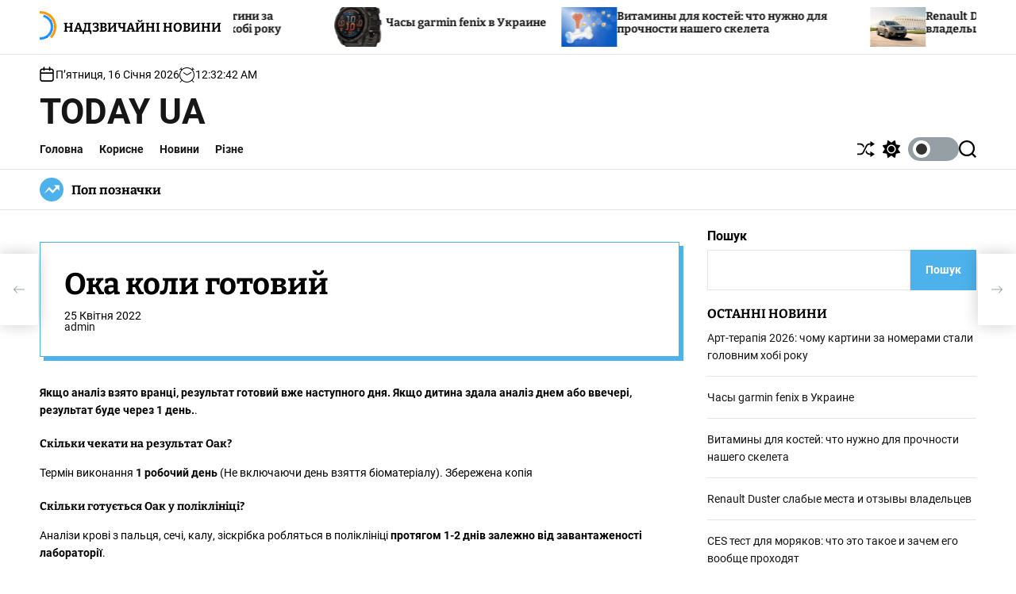

--- FILE ---
content_type: text/html; charset=UTF-8
request_url: https://todayua.com.ua/korisne/oka-koly-gotovyj/
body_size: 20372
content:
<!doctype html>
<html lang="uk" >
<head>
    <meta charset="UTF-8">
    <meta name="viewport" content="width=device-width, initial-scale=1">
    <link rel="profile" href="https://gmpg.org/xfn/11">
    <meta name='robots' content='index, follow, max-image-preview:large, max-snippet:-1, max-video-preview:-1' />

	<!-- This site is optimized with the Yoast SEO plugin v23.4 - https://yoast.com/wordpress/plugins/seo/ -->
	<title>Ока коли готовий - Today UA</title>
	<meta name="description" content="Якщо аналіз взято вранці, результат готовий вже наступного дня. Якщо дитина здала аналіз днем ​​або ввечері, результат буде через 1 день..Скільки чекати" />
	<link rel="canonical" href="https://todayua.com.ua/rizne/oka-koly-gotovyj/" />
	<meta property="og:locale" content="uk_UA" />
	<meta property="og:type" content="article" />
	<meta property="og:title" content="Ока коли готовий - Today UA" />
	<meta property="og:description" content="Якщо аналіз взято вранці, результат готовий вже наступного дня. Якщо дитина здала аналіз днем ​​або ввечері, результат буде через 1 день..Скільки чекати" />
	<meta property="og:url" content="https://todayua.com.ua/rizne/oka-koly-gotovyj/" />
	<meta property="og:site_name" content="Today UA" />
	<meta property="article:published_time" content="2022-04-25T06:15:44+00:00" />
	<meta name="author" content="admin" />
	<meta name="twitter:card" content="summary_large_image" />
	<meta name="twitter:label1" content="Написано" />
	<meta name="twitter:data1" content="admin" />
	<script type="application/ld+json" class="yoast-schema-graph">{"@context":"https://schema.org","@graph":[{"@type":"WebPage","@id":"https://todayua.com.ua/rizne/oka-koly-gotovyj/","url":"https://todayua.com.ua/rizne/oka-koly-gotovyj/","name":"Ока коли готовий - Today UA","isPartOf":{"@id":"https://todayua.com.ua/#website"},"datePublished":"2022-04-25T06:15:44+00:00","dateModified":"2022-04-25T06:15:44+00:00","author":{"@id":"https://todayua.com.ua/#/schema/person/6faf9d312609f24cdd8e433ecf96c50a"},"description":"Якщо аналіз взято вранці, результат готовий вже наступного дня. Якщо дитина здала аналіз днем ​​або ввечері, результат буде через 1 день..Скільки чекати","breadcrumb":{"@id":"https://todayua.com.ua/rizne/oka-koly-gotovyj/#breadcrumb"},"inLanguage":"uk","potentialAction":[{"@type":"ReadAction","target":["https://todayua.com.ua/rizne/oka-koly-gotovyj/"]}]},{"@type":"BreadcrumbList","@id":"https://todayua.com.ua/rizne/oka-koly-gotovyj/#breadcrumb","itemListElement":[{"@type":"ListItem","position":1,"name":"Home","item":"https://todayua.com.ua/"},{"@type":"ListItem","position":2,"name":"Ока коли готовий"}]},{"@type":"WebSite","@id":"https://todayua.com.ua/#website","url":"https://todayua.com.ua/","name":"Today UA","description":"","potentialAction":[{"@type":"SearchAction","target":{"@type":"EntryPoint","urlTemplate":"https://todayua.com.ua/?s={search_term_string}"},"query-input":{"@type":"PropertyValueSpecification","valueRequired":true,"valueName":"search_term_string"}}],"inLanguage":"uk"},{"@type":"Person","@id":"https://todayua.com.ua/#/schema/person/6faf9d312609f24cdd8e433ecf96c50a","name":"admin","image":{"@type":"ImageObject","inLanguage":"uk","@id":"https://todayua.com.ua/#/schema/person/image/","url":"https://secure.gravatar.com/avatar/74d13d565f7a62f022a3516bfaff8b1c44f5d0894a0f271dd6bce0a19c1ebfb2?s=96&d=mm&r=g","contentUrl":"https://secure.gravatar.com/avatar/74d13d565f7a62f022a3516bfaff8b1c44f5d0894a0f271dd6bce0a19c1ebfb2?s=96&d=mm&r=g","caption":"admin"},"sameAs":["https://todayua.com.ua"],"url":"https://todayua.com.ua/author/admin/"}]}</script>
	<!-- / Yoast SEO plugin. -->


<link rel="amphtml" href="https://todayua.com.ua/korisne/oka-koly-gotovyj/amp/" /><meta name="generator" content="AMP for WP 1.0.98"/><link rel='dns-prefetch' href='//www.googletagmanager.com' />
<link rel="alternate" type="application/rss+xml" title="Today UA &raquo; стрічка" href="https://todayua.com.ua/feed/" />
<link rel="alternate" type="application/rss+xml" title="Today UA &raquo; Канал коментарів" href="https://todayua.com.ua/comments/feed/" />
<link rel="alternate" type="application/rss+xml" title="Today UA &raquo; Ока коли готовий Канал коментарів" href="https://todayua.com.ua/korisne/oka-koly-gotovyj/feed/" />
<link rel="alternate" title="oEmbed (JSON)" type="application/json+oembed" href="https://todayua.com.ua/wp-json/oembed/1.0/embed?url=https%3A%2F%2Ftodayua.com.ua%2Fkorisne%2Foka-koly-gotovyj%2F" />
<link rel="alternate" title="oEmbed (XML)" type="text/xml+oembed" href="https://todayua.com.ua/wp-json/oembed/1.0/embed?url=https%3A%2F%2Ftodayua.com.ua%2Fkorisne%2Foka-koly-gotovyj%2F&#038;format=xml" />
<style id='wp-img-auto-sizes-contain-inline-css'>
img:is([sizes=auto i],[sizes^="auto," i]){contain-intrinsic-size:3000px 1500px}
/*# sourceURL=wp-img-auto-sizes-contain-inline-css */
</style>
<style id='wp-emoji-styles-inline-css'>

	img.wp-smiley, img.emoji {
		display: inline !important;
		border: none !important;
		box-shadow: none !important;
		height: 1em !important;
		width: 1em !important;
		margin: 0 0.07em !important;
		vertical-align: -0.1em !important;
		background: none !important;
		padding: 0 !important;
	}
/*# sourceURL=wp-emoji-styles-inline-css */
</style>
<style id='wp-block-library-inline-css'>
:root{--wp-block-synced-color:#7a00df;--wp-block-synced-color--rgb:122,0,223;--wp-bound-block-color:var(--wp-block-synced-color);--wp-editor-canvas-background:#ddd;--wp-admin-theme-color:#007cba;--wp-admin-theme-color--rgb:0,124,186;--wp-admin-theme-color-darker-10:#006ba1;--wp-admin-theme-color-darker-10--rgb:0,107,160.5;--wp-admin-theme-color-darker-20:#005a87;--wp-admin-theme-color-darker-20--rgb:0,90,135;--wp-admin-border-width-focus:2px}@media (min-resolution:192dpi){:root{--wp-admin-border-width-focus:1.5px}}.wp-element-button{cursor:pointer}:root .has-very-light-gray-background-color{background-color:#eee}:root .has-very-dark-gray-background-color{background-color:#313131}:root .has-very-light-gray-color{color:#eee}:root .has-very-dark-gray-color{color:#313131}:root .has-vivid-green-cyan-to-vivid-cyan-blue-gradient-background{background:linear-gradient(135deg,#00d084,#0693e3)}:root .has-purple-crush-gradient-background{background:linear-gradient(135deg,#34e2e4,#4721fb 50%,#ab1dfe)}:root .has-hazy-dawn-gradient-background{background:linear-gradient(135deg,#faaca8,#dad0ec)}:root .has-subdued-olive-gradient-background{background:linear-gradient(135deg,#fafae1,#67a671)}:root .has-atomic-cream-gradient-background{background:linear-gradient(135deg,#fdd79a,#004a59)}:root .has-nightshade-gradient-background{background:linear-gradient(135deg,#330968,#31cdcf)}:root .has-midnight-gradient-background{background:linear-gradient(135deg,#020381,#2874fc)}:root{--wp--preset--font-size--normal:16px;--wp--preset--font-size--huge:42px}.has-regular-font-size{font-size:1em}.has-larger-font-size{font-size:2.625em}.has-normal-font-size{font-size:var(--wp--preset--font-size--normal)}.has-huge-font-size{font-size:var(--wp--preset--font-size--huge)}.has-text-align-center{text-align:center}.has-text-align-left{text-align:left}.has-text-align-right{text-align:right}.has-fit-text{white-space:nowrap!important}#end-resizable-editor-section{display:none}.aligncenter{clear:both}.items-justified-left{justify-content:flex-start}.items-justified-center{justify-content:center}.items-justified-right{justify-content:flex-end}.items-justified-space-between{justify-content:space-between}.screen-reader-text{border:0;clip-path:inset(50%);height:1px;margin:-1px;overflow:hidden;padding:0;position:absolute;width:1px;word-wrap:normal!important}.screen-reader-text:focus{background-color:#ddd;clip-path:none;color:#444;display:block;font-size:1em;height:auto;left:5px;line-height:normal;padding:15px 23px 14px;text-decoration:none;top:5px;width:auto;z-index:100000}html :where(.has-border-color){border-style:solid}html :where([style*=border-top-color]){border-top-style:solid}html :where([style*=border-right-color]){border-right-style:solid}html :where([style*=border-bottom-color]){border-bottom-style:solid}html :where([style*=border-left-color]){border-left-style:solid}html :where([style*=border-width]){border-style:solid}html :where([style*=border-top-width]){border-top-style:solid}html :where([style*=border-right-width]){border-right-style:solid}html :where([style*=border-bottom-width]){border-bottom-style:solid}html :where([style*=border-left-width]){border-left-style:solid}html :where(img[class*=wp-image-]){height:auto;max-width:100%}:where(figure){margin:0 0 1em}html :where(.is-position-sticky){--wp-admin--admin-bar--position-offset:var(--wp-admin--admin-bar--height,0px)}@media screen and (max-width:600px){html :where(.is-position-sticky){--wp-admin--admin-bar--position-offset:0px}}

/*# sourceURL=wp-block-library-inline-css */
</style><style id='wp-block-heading-inline-css'>
h1:where(.wp-block-heading).has-background,h2:where(.wp-block-heading).has-background,h3:where(.wp-block-heading).has-background,h4:where(.wp-block-heading).has-background,h5:where(.wp-block-heading).has-background,h6:where(.wp-block-heading).has-background{padding:1.25em 2.375em}h1.has-text-align-left[style*=writing-mode]:where([style*=vertical-lr]),h1.has-text-align-right[style*=writing-mode]:where([style*=vertical-rl]),h2.has-text-align-left[style*=writing-mode]:where([style*=vertical-lr]),h2.has-text-align-right[style*=writing-mode]:where([style*=vertical-rl]),h3.has-text-align-left[style*=writing-mode]:where([style*=vertical-lr]),h3.has-text-align-right[style*=writing-mode]:where([style*=vertical-rl]),h4.has-text-align-left[style*=writing-mode]:where([style*=vertical-lr]),h4.has-text-align-right[style*=writing-mode]:where([style*=vertical-rl]),h5.has-text-align-left[style*=writing-mode]:where([style*=vertical-lr]),h5.has-text-align-right[style*=writing-mode]:where([style*=vertical-rl]),h6.has-text-align-left[style*=writing-mode]:where([style*=vertical-lr]),h6.has-text-align-right[style*=writing-mode]:where([style*=vertical-rl]){rotate:180deg}
/*# sourceURL=https://todayua.com.ua/wp-includes/blocks/heading/style.min.css */
</style>
<style id='wp-block-latest-posts-inline-css'>
.wp-block-latest-posts{box-sizing:border-box}.wp-block-latest-posts.alignleft{margin-right:2em}.wp-block-latest-posts.alignright{margin-left:2em}.wp-block-latest-posts.wp-block-latest-posts__list{list-style:none}.wp-block-latest-posts.wp-block-latest-posts__list li{clear:both;overflow-wrap:break-word}.wp-block-latest-posts.is-grid{display:flex;flex-wrap:wrap}.wp-block-latest-posts.is-grid li{margin:0 1.25em 1.25em 0;width:100%}@media (min-width:600px){.wp-block-latest-posts.columns-2 li{width:calc(50% - .625em)}.wp-block-latest-posts.columns-2 li:nth-child(2n){margin-right:0}.wp-block-latest-posts.columns-3 li{width:calc(33.33333% - .83333em)}.wp-block-latest-posts.columns-3 li:nth-child(3n){margin-right:0}.wp-block-latest-posts.columns-4 li{width:calc(25% - .9375em)}.wp-block-latest-posts.columns-4 li:nth-child(4n){margin-right:0}.wp-block-latest-posts.columns-5 li{width:calc(20% - 1em)}.wp-block-latest-posts.columns-5 li:nth-child(5n){margin-right:0}.wp-block-latest-posts.columns-6 li{width:calc(16.66667% - 1.04167em)}.wp-block-latest-posts.columns-6 li:nth-child(6n){margin-right:0}}:root :where(.wp-block-latest-posts.is-grid){padding:0}:root :where(.wp-block-latest-posts.wp-block-latest-posts__list){padding-left:0}.wp-block-latest-posts__post-author,.wp-block-latest-posts__post-date{display:block;font-size:.8125em}.wp-block-latest-posts__post-excerpt,.wp-block-latest-posts__post-full-content{margin-bottom:1em;margin-top:.5em}.wp-block-latest-posts__featured-image a{display:inline-block}.wp-block-latest-posts__featured-image img{height:auto;max-width:100%;width:auto}.wp-block-latest-posts__featured-image.alignleft{float:left;margin-right:1em}.wp-block-latest-posts__featured-image.alignright{float:right;margin-left:1em}.wp-block-latest-posts__featured-image.aligncenter{margin-bottom:1em;text-align:center}
/*# sourceURL=https://todayua.com.ua/wp-includes/blocks/latest-posts/style.min.css */
</style>
<style id='wp-block-search-inline-css'>
.wp-block-search__button{margin-left:10px;word-break:normal}.wp-block-search__button.has-icon{line-height:0}.wp-block-search__button svg{height:1.25em;min-height:24px;min-width:24px;width:1.25em;fill:currentColor;vertical-align:text-bottom}:where(.wp-block-search__button){border:1px solid #ccc;padding:6px 10px}.wp-block-search__inside-wrapper{display:flex;flex:auto;flex-wrap:nowrap;max-width:100%}.wp-block-search__label{width:100%}.wp-block-search.wp-block-search__button-only .wp-block-search__button{box-sizing:border-box;display:flex;flex-shrink:0;justify-content:center;margin-left:0;max-width:100%}.wp-block-search.wp-block-search__button-only .wp-block-search__inside-wrapper{min-width:0!important;transition-property:width}.wp-block-search.wp-block-search__button-only .wp-block-search__input{flex-basis:100%;transition-duration:.3s}.wp-block-search.wp-block-search__button-only.wp-block-search__searchfield-hidden,.wp-block-search.wp-block-search__button-only.wp-block-search__searchfield-hidden .wp-block-search__inside-wrapper{overflow:hidden}.wp-block-search.wp-block-search__button-only.wp-block-search__searchfield-hidden .wp-block-search__input{border-left-width:0!important;border-right-width:0!important;flex-basis:0;flex-grow:0;margin:0;min-width:0!important;padding-left:0!important;padding-right:0!important;width:0!important}:where(.wp-block-search__input){appearance:none;border:1px solid #949494;flex-grow:1;font-family:inherit;font-size:inherit;font-style:inherit;font-weight:inherit;letter-spacing:inherit;line-height:inherit;margin-left:0;margin-right:0;min-width:3rem;padding:8px;text-decoration:unset!important;text-transform:inherit}:where(.wp-block-search__button-inside .wp-block-search__inside-wrapper){background-color:#fff;border:1px solid #949494;box-sizing:border-box;padding:4px}:where(.wp-block-search__button-inside .wp-block-search__inside-wrapper) .wp-block-search__input{border:none;border-radius:0;padding:0 4px}:where(.wp-block-search__button-inside .wp-block-search__inside-wrapper) .wp-block-search__input:focus{outline:none}:where(.wp-block-search__button-inside .wp-block-search__inside-wrapper) :where(.wp-block-search__button){padding:4px 8px}.wp-block-search.aligncenter .wp-block-search__inside-wrapper{margin:auto}.wp-block[data-align=right] .wp-block-search.wp-block-search__button-only .wp-block-search__inside-wrapper{float:right}
/*# sourceURL=https://todayua.com.ua/wp-includes/blocks/search/style.min.css */
</style>
<style id='wp-block-search-theme-inline-css'>
.wp-block-search .wp-block-search__label{font-weight:700}.wp-block-search__button{border:1px solid #ccc;padding:.375em .625em}
/*# sourceURL=https://todayua.com.ua/wp-includes/blocks/search/theme.min.css */
</style>
<style id='wp-block-group-inline-css'>
.wp-block-group{box-sizing:border-box}:where(.wp-block-group.wp-block-group-is-layout-constrained){position:relative}
/*# sourceURL=https://todayua.com.ua/wp-includes/blocks/group/style.min.css */
</style>
<style id='wp-block-group-theme-inline-css'>
:where(.wp-block-group.has-background){padding:1.25em 2.375em}
/*# sourceURL=https://todayua.com.ua/wp-includes/blocks/group/theme.min.css */
</style>
<style id='global-styles-inline-css'>
:root{--wp--preset--aspect-ratio--square: 1;--wp--preset--aspect-ratio--4-3: 4/3;--wp--preset--aspect-ratio--3-4: 3/4;--wp--preset--aspect-ratio--3-2: 3/2;--wp--preset--aspect-ratio--2-3: 2/3;--wp--preset--aspect-ratio--16-9: 16/9;--wp--preset--aspect-ratio--9-16: 9/16;--wp--preset--color--black: #000000;--wp--preset--color--cyan-bluish-gray: #abb8c3;--wp--preset--color--white: #ffffff;--wp--preset--color--pale-pink: #f78da7;--wp--preset--color--vivid-red: #cf2e2e;--wp--preset--color--luminous-vivid-orange: #ff6900;--wp--preset--color--luminous-vivid-amber: #fcb900;--wp--preset--color--light-green-cyan: #7bdcb5;--wp--preset--color--vivid-green-cyan: #00d084;--wp--preset--color--pale-cyan-blue: #8ed1fc;--wp--preset--color--vivid-cyan-blue: #0693e3;--wp--preset--color--vivid-purple: #9b51e0;--wp--preset--gradient--vivid-cyan-blue-to-vivid-purple: linear-gradient(135deg,rgb(6,147,227) 0%,rgb(155,81,224) 100%);--wp--preset--gradient--light-green-cyan-to-vivid-green-cyan: linear-gradient(135deg,rgb(122,220,180) 0%,rgb(0,208,130) 100%);--wp--preset--gradient--luminous-vivid-amber-to-luminous-vivid-orange: linear-gradient(135deg,rgb(252,185,0) 0%,rgb(255,105,0) 100%);--wp--preset--gradient--luminous-vivid-orange-to-vivid-red: linear-gradient(135deg,rgb(255,105,0) 0%,rgb(207,46,46) 100%);--wp--preset--gradient--very-light-gray-to-cyan-bluish-gray: linear-gradient(135deg,rgb(238,238,238) 0%,rgb(169,184,195) 100%);--wp--preset--gradient--cool-to-warm-spectrum: linear-gradient(135deg,rgb(74,234,220) 0%,rgb(151,120,209) 20%,rgb(207,42,186) 40%,rgb(238,44,130) 60%,rgb(251,105,98) 80%,rgb(254,248,76) 100%);--wp--preset--gradient--blush-light-purple: linear-gradient(135deg,rgb(255,206,236) 0%,rgb(152,150,240) 100%);--wp--preset--gradient--blush-bordeaux: linear-gradient(135deg,rgb(254,205,165) 0%,rgb(254,45,45) 50%,rgb(107,0,62) 100%);--wp--preset--gradient--luminous-dusk: linear-gradient(135deg,rgb(255,203,112) 0%,rgb(199,81,192) 50%,rgb(65,88,208) 100%);--wp--preset--gradient--pale-ocean: linear-gradient(135deg,rgb(255,245,203) 0%,rgb(182,227,212) 50%,rgb(51,167,181) 100%);--wp--preset--gradient--electric-grass: linear-gradient(135deg,rgb(202,248,128) 0%,rgb(113,206,126) 100%);--wp--preset--gradient--midnight: linear-gradient(135deg,rgb(2,3,129) 0%,rgb(40,116,252) 100%);--wp--preset--font-size--small: 13px;--wp--preset--font-size--medium: 20px;--wp--preset--font-size--large: 36px;--wp--preset--font-size--x-large: 42px;--wp--preset--spacing--20: 0.44rem;--wp--preset--spacing--30: 0.67rem;--wp--preset--spacing--40: 1rem;--wp--preset--spacing--50: 1.5rem;--wp--preset--spacing--60: 2.25rem;--wp--preset--spacing--70: 3.38rem;--wp--preset--spacing--80: 5.06rem;--wp--preset--shadow--natural: 6px 6px 9px rgba(0, 0, 0, 0.2);--wp--preset--shadow--deep: 12px 12px 50px rgba(0, 0, 0, 0.4);--wp--preset--shadow--sharp: 6px 6px 0px rgba(0, 0, 0, 0.2);--wp--preset--shadow--outlined: 6px 6px 0px -3px rgb(255, 255, 255), 6px 6px rgb(0, 0, 0);--wp--preset--shadow--crisp: 6px 6px 0px rgb(0, 0, 0);}:where(.is-layout-flex){gap: 0.5em;}:where(.is-layout-grid){gap: 0.5em;}body .is-layout-flex{display: flex;}.is-layout-flex{flex-wrap: wrap;align-items: center;}.is-layout-flex > :is(*, div){margin: 0;}body .is-layout-grid{display: grid;}.is-layout-grid > :is(*, div){margin: 0;}:where(.wp-block-columns.is-layout-flex){gap: 2em;}:where(.wp-block-columns.is-layout-grid){gap: 2em;}:where(.wp-block-post-template.is-layout-flex){gap: 1.25em;}:where(.wp-block-post-template.is-layout-grid){gap: 1.25em;}.has-black-color{color: var(--wp--preset--color--black) !important;}.has-cyan-bluish-gray-color{color: var(--wp--preset--color--cyan-bluish-gray) !important;}.has-white-color{color: var(--wp--preset--color--white) !important;}.has-pale-pink-color{color: var(--wp--preset--color--pale-pink) !important;}.has-vivid-red-color{color: var(--wp--preset--color--vivid-red) !important;}.has-luminous-vivid-orange-color{color: var(--wp--preset--color--luminous-vivid-orange) !important;}.has-luminous-vivid-amber-color{color: var(--wp--preset--color--luminous-vivid-amber) !important;}.has-light-green-cyan-color{color: var(--wp--preset--color--light-green-cyan) !important;}.has-vivid-green-cyan-color{color: var(--wp--preset--color--vivid-green-cyan) !important;}.has-pale-cyan-blue-color{color: var(--wp--preset--color--pale-cyan-blue) !important;}.has-vivid-cyan-blue-color{color: var(--wp--preset--color--vivid-cyan-blue) !important;}.has-vivid-purple-color{color: var(--wp--preset--color--vivid-purple) !important;}.has-black-background-color{background-color: var(--wp--preset--color--black) !important;}.has-cyan-bluish-gray-background-color{background-color: var(--wp--preset--color--cyan-bluish-gray) !important;}.has-white-background-color{background-color: var(--wp--preset--color--white) !important;}.has-pale-pink-background-color{background-color: var(--wp--preset--color--pale-pink) !important;}.has-vivid-red-background-color{background-color: var(--wp--preset--color--vivid-red) !important;}.has-luminous-vivid-orange-background-color{background-color: var(--wp--preset--color--luminous-vivid-orange) !important;}.has-luminous-vivid-amber-background-color{background-color: var(--wp--preset--color--luminous-vivid-amber) !important;}.has-light-green-cyan-background-color{background-color: var(--wp--preset--color--light-green-cyan) !important;}.has-vivid-green-cyan-background-color{background-color: var(--wp--preset--color--vivid-green-cyan) !important;}.has-pale-cyan-blue-background-color{background-color: var(--wp--preset--color--pale-cyan-blue) !important;}.has-vivid-cyan-blue-background-color{background-color: var(--wp--preset--color--vivid-cyan-blue) !important;}.has-vivid-purple-background-color{background-color: var(--wp--preset--color--vivid-purple) !important;}.has-black-border-color{border-color: var(--wp--preset--color--black) !important;}.has-cyan-bluish-gray-border-color{border-color: var(--wp--preset--color--cyan-bluish-gray) !important;}.has-white-border-color{border-color: var(--wp--preset--color--white) !important;}.has-pale-pink-border-color{border-color: var(--wp--preset--color--pale-pink) !important;}.has-vivid-red-border-color{border-color: var(--wp--preset--color--vivid-red) !important;}.has-luminous-vivid-orange-border-color{border-color: var(--wp--preset--color--luminous-vivid-orange) !important;}.has-luminous-vivid-amber-border-color{border-color: var(--wp--preset--color--luminous-vivid-amber) !important;}.has-light-green-cyan-border-color{border-color: var(--wp--preset--color--light-green-cyan) !important;}.has-vivid-green-cyan-border-color{border-color: var(--wp--preset--color--vivid-green-cyan) !important;}.has-pale-cyan-blue-border-color{border-color: var(--wp--preset--color--pale-cyan-blue) !important;}.has-vivid-cyan-blue-border-color{border-color: var(--wp--preset--color--vivid-cyan-blue) !important;}.has-vivid-purple-border-color{border-color: var(--wp--preset--color--vivid-purple) !important;}.has-vivid-cyan-blue-to-vivid-purple-gradient-background{background: var(--wp--preset--gradient--vivid-cyan-blue-to-vivid-purple) !important;}.has-light-green-cyan-to-vivid-green-cyan-gradient-background{background: var(--wp--preset--gradient--light-green-cyan-to-vivid-green-cyan) !important;}.has-luminous-vivid-amber-to-luminous-vivid-orange-gradient-background{background: var(--wp--preset--gradient--luminous-vivid-amber-to-luminous-vivid-orange) !important;}.has-luminous-vivid-orange-to-vivid-red-gradient-background{background: var(--wp--preset--gradient--luminous-vivid-orange-to-vivid-red) !important;}.has-very-light-gray-to-cyan-bluish-gray-gradient-background{background: var(--wp--preset--gradient--very-light-gray-to-cyan-bluish-gray) !important;}.has-cool-to-warm-spectrum-gradient-background{background: var(--wp--preset--gradient--cool-to-warm-spectrum) !important;}.has-blush-light-purple-gradient-background{background: var(--wp--preset--gradient--blush-light-purple) !important;}.has-blush-bordeaux-gradient-background{background: var(--wp--preset--gradient--blush-bordeaux) !important;}.has-luminous-dusk-gradient-background{background: var(--wp--preset--gradient--luminous-dusk) !important;}.has-pale-ocean-gradient-background{background: var(--wp--preset--gradient--pale-ocean) !important;}.has-electric-grass-gradient-background{background: var(--wp--preset--gradient--electric-grass) !important;}.has-midnight-gradient-background{background: var(--wp--preset--gradient--midnight) !important;}.has-small-font-size{font-size: var(--wp--preset--font-size--small) !important;}.has-medium-font-size{font-size: var(--wp--preset--font-size--medium) !important;}.has-large-font-size{font-size: var(--wp--preset--font-size--large) !important;}.has-x-large-font-size{font-size: var(--wp--preset--font-size--x-large) !important;}
/*# sourceURL=global-styles-inline-css */
</style>

<style id='classic-theme-styles-inline-css'>
/*! This file is auto-generated */
.wp-block-button__link{color:#fff;background-color:#32373c;border-radius:9999px;box-shadow:none;text-decoration:none;padding:calc(.667em + 2px) calc(1.333em + 2px);font-size:1.125em}.wp-block-file__button{background:#32373c;color:#fff;text-decoration:none}
/*# sourceURL=/wp-includes/css/classic-themes.min.css */
</style>
<link rel='stylesheet' id='newsxpress-google-fonts-css' href='https://todayua.com.ua/wp-content/fonts/6cb70d1eddb904ca1236b01ba90592e1.css?ver=1.0.0' media='all' />
<link rel='stylesheet' id='swiper-style-css' href='https://todayua.com.ua/wp-content/themes/newsxpress/assets/css/swiper-bundle.min.css?ver=1.0.0' media='all' />
<link rel='stylesheet' id='newsxpress-style-css' href='https://todayua.com.ua/wp-content/themes/newsxpress/style.css?ver=1.0.0' media='all' />
<style id='newsxpress-style-inline-css'>
                                                                                                                                                        
/*# sourceURL=newsxpress-style-inline-css */
</style>
<link rel='stylesheet' id='newsxpress-night-style-css' href='https://todayua.com.ua/wp-content/themes/newsxpress/assets/css/dark-mode.css?ver=1.0.0' media='all' />
<style id='newsxpress-night-style-inline-css'>
                                
/*# sourceURL=newsxpress-night-style-inline-css */
</style>

<!-- Початок фрагмента тегу Google (gtag.js), доданого за допомогою Site Kit -->

<!-- Фрагмент Google Analytics, доданий Site Kit -->
<script src="https://www.googletagmanager.com/gtag/js?id=GT-K5LQ7P4X" id="google_gtagjs-js" async></script>
<script id="google_gtagjs-js-after">
window.dataLayer = window.dataLayer || [];function gtag(){dataLayer.push(arguments);}
gtag("set","linker",{"domains":["todayua.com.ua"]});
gtag("js", new Date());
gtag("set", "developer_id.dZTNiMT", true);
gtag("config", "GT-K5LQ7P4X");
//# sourceURL=google_gtagjs-js-after
</script>

<!-- Кінець фрагмента тегу Google (gtag.js), доданого за допомогою Site Kit -->
<link rel="https://api.w.org/" href="https://todayua.com.ua/wp-json/" /><link rel="alternate" title="JSON" type="application/json" href="https://todayua.com.ua/wp-json/wp/v2/posts/3869" /><link rel="EditURI" type="application/rsd+xml" title="RSD" href="https://todayua.com.ua/xmlrpc.php?rsd" />
<meta name="generator" content="WordPress 6.9" />
<link rel='shortlink' href='https://todayua.com.ua/?p=3869' />
<meta name="generator" content="Site Kit by Google 1.135.0" /><link rel="pingback" href="https://todayua.com.ua/xmlrpc.php">    <script type="text/javascript">
        let storageKey = 'theme-preference';

        let getColorPreference = function () {
            if (localStorage.getItem(storageKey))
                return localStorage.getItem(storageKey)
            else
                return window.matchMedia('(prefers-color-scheme: dark)').matches
                    ? 'dark'
                    : 'light'
        }

        let theme = {
            value: getColorPreference()
        };

        let setPreference = function () {
            localStorage.setItem(storageKey, theme.value);
            reflectPreference();
        }

        let reflectPreference = function () {
            document.firstElementChild.setAttribute("data-theme", theme.value);
            document.querySelector("#theme-toggle-mode-button")?.setAttribute("aria-label", theme.value);
        }

        // set early so no page flashes / CSS is made aware
        reflectPreference();

        window.addEventListener('load', function () {
            reflectPreference();
            let toggleBtn = document.querySelector("#theme-toggle-mode-button");
            if (toggleBtn) {
                toggleBtn.addEventListener("click", function () {
                    theme.value = theme.value === 'light' ? 'dark' : 'light';
                    setPreference();
                });
            }
        });

        // sync with system changes
        window
            .matchMedia('(prefers-color-scheme: dark)')
            .addEventListener('change', ({matches: isDark}) => {
                theme.value = isDark ? 'dark' : 'light';
                setPreference();
            });
    </script>
    <link rel="icon" href="https://todayua.com.ua/wp-content/uploads/2024/07/cropped-unnamed-32x32.webp" sizes="32x32" />
<link rel="icon" href="https://todayua.com.ua/wp-content/uploads/2024/07/cropped-unnamed-192x192.webp" sizes="192x192" />
<link rel="apple-touch-icon" href="https://todayua.com.ua/wp-content/uploads/2024/07/cropped-unnamed-180x180.webp" />
<meta name="msapplication-TileImage" content="https://todayua.com.ua/wp-content/uploads/2024/07/cropped-unnamed-270x270.webp" />
</head>
<body data-rsssl=1 class="wp-singular post-template-default single single-post postid-3869 single-format-standard wp-embed-responsive wp-theme-newsxpress newsxpress-dark-mode has-sidebar right-sidebar">
<div id="page" class="site">
    <div class="site-content-area">
                <a class="skip-link screen-reader-text" href="#primary">Перейти до вмісту</a>
        
    <section class="site-section site-ticker-section">
        <div class="wrapper">
            <div class="marquee-content-container">
                                    <div class="marquee-content-left">
                        <h2 class="site-ticker-title">
                            <span class="ticker-loader"></span>
                            Надзвичайні новини                        </h2>
                    </div>
                                <div class="marquee-content-right">
                    <div id="marquee">
                                                    <div class="theme-marquee-item">
                                <article id="post-13563" class="theme-article-post theme-list-post post-13563 post type-post status-publish format-standard has-post-thumbnail hentry category-rizne">
                                                                            <div class="entry-image entry-image-tiny">
                                            <a href="https://todayua.com.ua/rizne/art-terapiya-2026-chomu-kartyny-za-nomeramy-staly-golovnym-hobi-roku/">
                                                <img width="300" height="177" src="https://todayua.com.ua/wp-content/uploads/2026/01/67n45657b645v34-e1767001518417-300x177.webp" class="attachment-medium size-medium wp-post-image" alt="Арт-терапія 2026: чому картини за номерами стали головним хобі року" decoding="async" fetchpriority="high" srcset="https://todayua.com.ua/wp-content/uploads/2026/01/67n45657b645v34-e1767001518417-300x177.webp 300w, https://todayua.com.ua/wp-content/uploads/2026/01/67n45657b645v34-e1767001518417-1024x604.webp 1024w, https://todayua.com.ua/wp-content/uploads/2026/01/67n45657b645v34-e1767001518417-768x453.webp 768w, https://todayua.com.ua/wp-content/uploads/2026/01/67n45657b645v34-e1767001518417.webp 1280w" sizes="(max-width: 300px) 100vw, 300px" />                                            </a>
                                        </div>
                                                                        <div class="entry-details">
                                        <h3 class="entry-title entry-title-xsmall"><a href="https://todayua.com.ua/rizne/art-terapiya-2026-chomu-kartyny-za-nomeramy-staly-golovnym-hobi-roku/" rel="bookmark">Арт-терапія 2026: чому картини за номерами стали головним хобі року</a></h3>                                    </div>
                                </article>
                            </div>
                                                    <div class="theme-marquee-item">
                                <article id="post-13560" class="theme-article-post theme-list-post post-13560 post type-post status-publish format-standard has-post-thumbnail hentry category-rizne">
                                                                            <div class="entry-image entry-image-tiny">
                                            <a href="https://todayua.com.ua/rizne/chasu-garmin-fenix-v-ukrayne/">
                                                <img width="300" height="300" src="https://todayua.com.ua/wp-content/uploads/2026/01/1-3-300x300.jpg" class="attachment-medium size-medium wp-post-image" alt="Часы garmin fenix в Украине" decoding="async" srcset="https://todayua.com.ua/wp-content/uploads/2026/01/1-3-300x300.jpg 300w, https://todayua.com.ua/wp-content/uploads/2026/01/1-3-150x150.jpg 150w, https://todayua.com.ua/wp-content/uploads/2026/01/1-3-768x768.jpg 768w, https://todayua.com.ua/wp-content/uploads/2026/01/1-3.jpg 1000w" sizes="(max-width: 300px) 100vw, 300px" />                                            </a>
                                        </div>
                                                                        <div class="entry-details">
                                        <h3 class="entry-title entry-title-xsmall"><a href="https://todayua.com.ua/rizne/chasu-garmin-fenix-v-ukrayne/" rel="bookmark">Часы garmin fenix в Украине</a></h3>                                    </div>
                                </article>
                            </div>
                                                    <div class="theme-marquee-item">
                                <article id="post-13557" class="theme-article-post theme-list-post post-13557 post type-post status-publish format-standard has-post-thumbnail hentry category-rizne">
                                                                            <div class="entry-image entry-image-tiny">
                                            <a href="https://todayua.com.ua/rizne/vytamynu-dlya-kostej-chto-nuzhno-dlya-prochnosty-nashego-skeleta/">
                                                <img width="300" height="163" src="https://todayua.com.ua/wp-content/uploads/2026/01/bezimeni2-300x163.webp" class="attachment-medium size-medium wp-post-image" alt="Витамины для костей: что нужно для прочности нашего скелета" decoding="async" srcset="https://todayua.com.ua/wp-content/uploads/2026/01/bezimeni2-300x163.webp 300w, https://todayua.com.ua/wp-content/uploads/2026/01/bezimeni2-1024x557.webp 1024w, https://todayua.com.ua/wp-content/uploads/2026/01/bezimeni2-768x418.webp 768w, https://todayua.com.ua/wp-content/uploads/2026/01/bezimeni2-1536x835.webp 1536w, https://todayua.com.ua/wp-content/uploads/2026/01/bezimeni2.webp 1920w" sizes="(max-width: 300px) 100vw, 300px" />                                            </a>
                                        </div>
                                                                        <div class="entry-details">
                                        <h3 class="entry-title entry-title-xsmall"><a href="https://todayua.com.ua/rizne/vytamynu-dlya-kostej-chto-nuzhno-dlya-prochnosty-nashego-skeleta/" rel="bookmark">Витамины для костей: что нужно для прочности нашего скелета</a></h3>                                    </div>
                                </article>
                            </div>
                                                    <div class="theme-marquee-item">
                                <article id="post-13554" class="theme-article-post theme-list-post post-13554 post type-post status-publish format-standard has-post-thumbnail hentry category-rizne">
                                                                            <div class="entry-image entry-image-tiny">
                                            <a href="https://todayua.com.ua/rizne/renault-duster-slabue-mesta-y-otzuvu-vladelczev/">
                                                <img width="300" height="201" src="https://todayua.com.ua/wp-content/uploads/2026/01/1400x936-300x201.jpg" class="attachment-medium size-medium wp-post-image" alt="Renault Duster слабые места и отзывы владельцев" decoding="async" srcset="https://todayua.com.ua/wp-content/uploads/2026/01/1400x936-300x201.jpg 300w, https://todayua.com.ua/wp-content/uploads/2026/01/1400x936-768x514.jpg 768w, https://todayua.com.ua/wp-content/uploads/2026/01/1400x936.jpg 936w" sizes="(max-width: 300px) 100vw, 300px" />                                            </a>
                                        </div>
                                                                        <div class="entry-details">
                                        <h3 class="entry-title entry-title-xsmall"><a href="https://todayua.com.ua/rizne/renault-duster-slabue-mesta-y-otzuvu-vladelczev/" rel="bookmark">Renault Duster слабые места и отзывы владельцев</a></h3>                                    </div>
                                </article>
                            </div>
                                                    <div class="theme-marquee-item">
                                <article id="post-13551" class="theme-article-post theme-list-post post-13551 post type-post status-publish format-standard has-post-thumbnail hentry category-rizne">
                                                                            <div class="entry-image entry-image-tiny">
                                            <a href="https://todayua.com.ua/rizne/ces-test-dlya-moryakov-chto-eto-takoe-y-zachem-ego-voobshhe-prohodyat/">
                                                <img width="300" height="214" src="https://todayua.com.ua/wp-content/uploads/2026/01/2148265490-300x214.webp" class="attachment-medium size-medium wp-post-image" alt="CES тест для моряков: что это такое и зачем его вообще проходят" decoding="async" srcset="https://todayua.com.ua/wp-content/uploads/2026/01/2148265490-300x214.webp 300w, https://todayua.com.ua/wp-content/uploads/2026/01/2148265490-768x548.webp 768w, https://todayua.com.ua/wp-content/uploads/2026/01/2148265490.webp 1000w" sizes="(max-width: 300px) 100vw, 300px" />                                            </a>
                                        </div>
                                                                        <div class="entry-details">
                                        <h3 class="entry-title entry-title-xsmall"><a href="https://todayua.com.ua/rizne/ces-test-dlya-moryakov-chto-eto-takoe-y-zachem-ego-voobshhe-prohodyat/" rel="bookmark">CES тест для моряков: что это такое и зачем его вообще проходят</a></h3>                                    </div>
                                </article>
                            </div>
                                                    <div class="theme-marquee-item">
                                <article id="post-13548" class="theme-article-post theme-list-post post-13548 post type-post status-publish format-standard has-post-thumbnail hentry category-rizne">
                                                                            <div class="entry-image entry-image-tiny">
                                            <a href="https://todayua.com.ua/rizne/kosmetologiya-si-suchasnyj-pidhid-do-krasy-ta-zdorovya-vashoyi-shkiry/">
                                                <img width="300" height="200" src="https://todayua.com.ua/wp-content/uploads/2026/01/kosmetologiya-oblychchya-1024x683-1-300x200.webp" class="attachment-medium size-medium wp-post-image" alt="Косметологія Si: Сучасний підхід до краси та здоров&#8217;я вашої шкіри" decoding="async" srcset="https://todayua.com.ua/wp-content/uploads/2026/01/kosmetologiya-oblychchya-1024x683-1-300x200.webp 300w, https://todayua.com.ua/wp-content/uploads/2026/01/kosmetologiya-oblychchya-1024x683-1-768x512.webp 768w, https://todayua.com.ua/wp-content/uploads/2026/01/kosmetologiya-oblychchya-1024x683-1.webp 1024w" sizes="(max-width: 300px) 100vw, 300px" />                                            </a>
                                        </div>
                                                                        <div class="entry-details">
                                        <h3 class="entry-title entry-title-xsmall"><a href="https://todayua.com.ua/rizne/kosmetologiya-si-suchasnyj-pidhid-do-krasy-ta-zdorovya-vashoyi-shkiry/" rel="bookmark">Косметологія Si: Сучасний підхід до краси та здоров&#8217;я вашої шкіри</a></h3>                                    </div>
                                </article>
                            </div>
                                                    <div class="theme-marquee-item">
                                <article id="post-13545" class="theme-article-post theme-list-post post-13545 post type-post status-publish format-standard has-post-thumbnail hentry category-rizne">
                                                                            <div class="entry-image entry-image-tiny">
                                            <a href="https://todayua.com.ua/rizne/motorni-ta-merezhevi-droseli-dlya-peretvoryuvachiv-chastoty-pryznachennya-klasyfikacziya-ta-perevagy/">
                                                <img width="300" height="205" src="https://todayua.com.ua/wp-content/uploads/2026/01/819890648_w1280_h640_819890648-300x205.webp" class="attachment-medium size-medium wp-post-image" alt="Моторні та мережеві дроселі для перетворювачів частоти: призначення, класифікація та переваги" decoding="async" srcset="https://todayua.com.ua/wp-content/uploads/2026/01/819890648_w1280_h640_819890648-300x205.webp 300w, https://todayua.com.ua/wp-content/uploads/2026/01/819890648_w1280_h640_819890648.webp 528w" sizes="(max-width: 300px) 100vw, 300px" />                                            </a>
                                        </div>
                                                                        <div class="entry-details">
                                        <h3 class="entry-title entry-title-xsmall"><a href="https://todayua.com.ua/rizne/motorni-ta-merezhevi-droseli-dlya-peretvoryuvachiv-chastoty-pryznachennya-klasyfikacziya-ta-perevagy/" rel="bookmark">Моторні та мережеві дроселі для перетворювачів частоти: призначення, класифікація та переваги</a></h3>                                    </div>
                                </article>
                            </div>
                                                    <div class="theme-marquee-item">
                                <article id="post-13540" class="theme-article-post theme-list-post post-13540 post type-post status-publish format-standard has-post-thumbnail hentry category-rizne">
                                                                            <div class="entry-image entry-image-tiny">
                                            <a href="https://todayua.com.ua/rizne/vidro-dlya-smittya-yak-obraty-idealnyj-aksesuar-dlya-chystoty-v-domi/">
                                                <img width="300" height="124" src="https://todayua.com.ua/wp-content/uploads/2026/01/totem_pop_60l_stone_is2_f0de3669-1898-4671-af12-0c7ae65d656f-300x124.jpg" class="attachment-medium size-medium wp-post-image" alt="Відро для сміття: як обрати ідеальний аксесуар для чистоти в домі" decoding="async" srcset="https://todayua.com.ua/wp-content/uploads/2026/01/totem_pop_60l_stone_is2_f0de3669-1898-4671-af12-0c7ae65d656f-300x124.jpg 300w, https://todayua.com.ua/wp-content/uploads/2026/01/totem_pop_60l_stone_is2_f0de3669-1898-4671-af12-0c7ae65d656f-1024x423.jpg 1024w, https://todayua.com.ua/wp-content/uploads/2026/01/totem_pop_60l_stone_is2_f0de3669-1898-4671-af12-0c7ae65d656f-768x317.jpg 768w, https://todayua.com.ua/wp-content/uploads/2026/01/totem_pop_60l_stone_is2_f0de3669-1898-4671-af12-0c7ae65d656f.jpg 1492w" sizes="(max-width: 300px) 100vw, 300px" />                                            </a>
                                        </div>
                                                                        <div class="entry-details">
                                        <h3 class="entry-title entry-title-xsmall"><a href="https://todayua.com.ua/rizne/vidro-dlya-smittya-yak-obraty-idealnyj-aksesuar-dlya-chystoty-v-domi/" rel="bookmark">Відро для сміття: як обрати ідеальний аксесуар для чистоти в домі</a></h3>                                    </div>
                                </article>
                            </div>
                                                    <div class="theme-marquee-item">
                                <article id="post-13537" class="theme-article-post theme-list-post post-13537 post type-post status-publish format-standard has-post-thumbnail hentry category-rizne">
                                                                            <div class="entry-image entry-image-tiny">
                                            <a href="https://todayua.com.ua/rizne/podarunkovi-nabory-na-14-lyutogo-yak-zdyvuvaty-kohanu-lyudynu/">
                                                <img width="300" height="143" src="https://todayua.com.ua/wp-content/uploads/2026/01/yak-obraty-podarunok-na-14-lyutogo-1-300x143.jpg" class="attachment-medium size-medium wp-post-image" alt="Подарункові набори на 14 лютого: як здивувати кохану людину" decoding="async" srcset="https://todayua.com.ua/wp-content/uploads/2026/01/yak-obraty-podarunok-na-14-lyutogo-1-300x143.jpg 300w, https://todayua.com.ua/wp-content/uploads/2026/01/yak-obraty-podarunok-na-14-lyutogo-1-1024x487.jpg 1024w, https://todayua.com.ua/wp-content/uploads/2026/01/yak-obraty-podarunok-na-14-lyutogo-1-768x365.jpg 768w, https://todayua.com.ua/wp-content/uploads/2026/01/yak-obraty-podarunok-na-14-lyutogo-1.jpg 1200w" sizes="(max-width: 300px) 100vw, 300px" />                                            </a>
                                        </div>
                                                                        <div class="entry-details">
                                        <h3 class="entry-title entry-title-xsmall"><a href="https://todayua.com.ua/rizne/podarunkovi-nabory-na-14-lyutogo-yak-zdyvuvaty-kohanu-lyudynu/" rel="bookmark">Подарункові набори на 14 лютого: як здивувати кохану людину</a></h3>                                    </div>
                                </article>
                            </div>
                        
                    </div>
                </div>
            </div>
        </div>
    </section>
    <div id="theme-topbar" class="site-topbar theme-site-topbar ">
    <div class="wrapper">
        <div class="site-topbar-wrapper">

            <div class="site-topbar-item site-topbar-left">
                                    <div class="site-topbar-component header-component-date">
                        <svg class="svg-icon" aria-hidden="true" role="img" focusable="false" xmlns="http://www.w3.org/2000/svg" width="20" height="20" viewBox="0 0 20 20"><path fill="currentColor" d="M4.60069444,4.09375 L3.25,4.09375 C2.47334957,4.09375 1.84375,4.72334957 1.84375,5.5 L1.84375,7.26736111 L16.15625,7.26736111 L16.15625,5.5 C16.15625,4.72334957 15.5266504,4.09375 14.75,4.09375 L13.3993056,4.09375 L13.3993056,4.55555556 C13.3993056,5.02154581 13.0215458,5.39930556 12.5555556,5.39930556 C12.0895653,5.39930556 11.7118056,5.02154581 11.7118056,4.55555556 L11.7118056,4.09375 L6.28819444,4.09375 L6.28819444,4.55555556 C6.28819444,5.02154581 5.9104347,5.39930556 5.44444444,5.39930556 C4.97845419,5.39930556 4.60069444,5.02154581 4.60069444,4.55555556 L4.60069444,4.09375 Z M6.28819444,2.40625 L11.7118056,2.40625 L11.7118056,1 C11.7118056,0.534009742 12.0895653,0.15625 12.5555556,0.15625 C13.0215458,0.15625 13.3993056,0.534009742 13.3993056,1 L13.3993056,2.40625 L14.75,2.40625 C16.4586309,2.40625 17.84375,3.79136906 17.84375,5.5 L17.84375,15.875 C17.84375,17.5836309 16.4586309,18.96875 14.75,18.96875 L3.25,18.96875 C1.54136906,18.96875 0.15625,17.5836309 0.15625,15.875 L0.15625,5.5 C0.15625,3.79136906 1.54136906,2.40625 3.25,2.40625 L4.60069444,2.40625 L4.60069444,1 C4.60069444,0.534009742 4.97845419,0.15625 5.44444444,0.15625 C5.9104347,0.15625 6.28819444,0.534009742 6.28819444,1 L6.28819444,2.40625 Z M1.84375,8.95486111 L1.84375,15.875 C1.84375,16.6516504 2.47334957,17.28125 3.25,17.28125 L14.75,17.28125 C15.5266504,17.28125 16.15625,16.6516504 16.15625,15.875 L16.15625,8.95486111 L1.84375,8.95486111 Z" /></svg>                        П’ятниця, 16 Січня 2026                    </div>
                                                    <div class="site-topbar-component header-component-time">
                        <svg class="svg-icon" aria-hidden="true" role="img" focusable="false" xmlns="http://www.w3.org/2000/svg" width="20" height="20" viewBox="0 0 20 20"><path fill="currentColor" d="M16.32 17.113c1.729-1.782 2.68-4.124 2.68-6.613 0-2.37-0.862-4.608-2.438-6.355l0.688-0.688 0.647 0.646c0.098 0.098 0.226 0.146 0.353 0.146s0.256-0.049 0.353-0.146c0.195-0.195 0.195-0.512 0-0.707l-2-2c-0.195-0.195-0.512-0.195-0.707 0s-0.195 0.512 0 0.707l0.647 0.646-0.688 0.688c-1.747-1.576-3.985-2.438-6.355-2.438s-4.608 0.862-6.355 2.438l-0.688-0.688 0.646-0.646c0.195-0.195 0.195-0.512 0-0.707s-0.512-0.195-0.707 0l-2 2c-0.195 0.195-0.195 0.512 0 0.707 0.098 0.098 0.226 0.146 0.354 0.146s0.256-0.049 0.354-0.146l0.646-0.646 0.688 0.688c-1.576 1.747-2.438 3.985-2.438 6.355 0 2.489 0.951 4.831 2.68 6.613l-2.034 2.034c-0.195 0.195-0.195 0.512 0 0.707 0.098 0.098 0.226 0.147 0.354 0.147s0.256-0.049 0.354-0.147l2.060-2.059c1.705 1.428 3.836 2.206 6.087 2.206s4.382-0.778 6.087-2.206l2.059 2.059c0.098 0.098 0.226 0.147 0.354 0.147s0.256-0.049 0.353-0.147c0.195-0.195 0.195-0.512 0-0.707l-2.034-2.034zM1 10.5c0-4.687 3.813-8.5 8.5-8.5s8.5 3.813 8.5 8.5c0 4.687-3.813 8.5-8.5 8.5s-8.5-3.813-8.5-8.5z"></path><path fill="currentColor" d="M15.129 7.25c-0.138-0.239-0.444-0.321-0.683-0.183l-4.92 2.841-3.835-2.685c-0.226-0.158-0.538-0.103-0.696 0.123s-0.103 0.538 0.123 0.696l4.096 2.868c0.001 0.001 0.002 0.001 0.002 0.002 0.009 0.006 0.018 0.012 0.027 0.017 0.002 0.001 0.004 0.003 0.006 0.004 0.009 0.005 0.018 0.010 0.027 0.015 0.002 0.001 0.004 0.002 0.006 0.003 0.010 0.005 0.020 0.009 0.031 0.014 0.006 0.003 0.013 0.005 0.019 0.007 0.004 0.001 0.008 0.003 0.013 0.005 0.007 0.002 0.014 0.004 0.021 0.006 0.004 0.001 0.008 0.002 0.012 0.003 0.007 0.002 0.014 0.003 0.022 0.005 0.004 0.001 0.008 0.002 0.012 0.002 0.007 0.001 0.014 0.002 0.021 0.003 0.005 0.001 0.010 0.001 0.015 0.002 0.006 0.001 0.012 0.001 0.018 0.002 0.009 0.001 0.018 0.001 0.027 0.001 0.002 0 0.004 0 0.006 0 0 0 0-0 0-0s0 0 0.001 0c0.019 0 0.037-0.001 0.056-0.003 0.001-0 0.002-0 0.003-0 0.018-0.002 0.036-0.005 0.054-0.010 0.002-0 0.003-0.001 0.005-0.001 0.017-0.004 0.034-0.009 0.050-0.015 0.003-0.001 0.006-0.002 0.008-0.003 0.016-0.006 0.031-0.012 0.046-0.020 0.004-0.002 0.007-0.004 0.011-0.006 0.005-0.003 0.011-0.005 0.016-0.008l5.196-3c0.239-0.138 0.321-0.444 0.183-0.683z"></path></svg>                        <div class="theme-display-clock"></div>
                    </div>
                            </div>

            <div class="site-topbar-item site-topbar-right">
                            </div>

        </div>
    </div>
</div>
<header id="masthead" class="site-header theme-site-header header-has-height-none " >
    <div class="masthead-mid-navigation">
    <div class="wrapper">
        <div class="site-header-wrapper">
            <div class="site-header-left">
                <div class="masthead-middle-panel">
                    <div class="site-branding ">
    
                <div class="site-title">
            <a href="https://todayua.com.ua/" rel="home">Today UA</a>
        </div>
        </div><!-- .site-branding -->                </div>
            </div>
                    </div>
    </div>
</div>

<div class="masthead-main-navigation has-sticky-header">
    <div class="wrapper">
        <div class="site-header-wrapper">

            
            <div class="site-header-left">
                <div id="site-navigation" class="main-navigation theme-primary-menu">
                                            <nav class="primary-menu-wrapper" aria-label="Основне">
                            <ul class="primary-menu reset-list-style">
                                <li id="menu-item-15" class="menu-item menu-item-type-custom menu-item-object-custom menu-item-home menu-item-15"><a href="https://todayua.com.ua/">Головна</a></li>
<li id="menu-item-12" class="menu-item menu-item-type-taxonomy menu-item-object-category current-post-ancestor current-menu-parent current-post-parent menu-item-12"><a href="https://todayua.com.ua/category/korisne/">Корисне</a></li>
<li id="menu-item-13" class="menu-item menu-item-type-taxonomy menu-item-object-category menu-item-13"><a href="https://todayua.com.ua/category/novyny/">Новини</a></li>
<li id="menu-item-14" class="menu-item menu-item-type-taxonomy menu-item-object-category menu-item-14"><a href="https://todayua.com.ua/category/rizne/">Різне</a></li>
                            </ul>
                        </nav><!-- .primary-menu-wrapper -->
                                        </div><!-- .main-navigation -->
            </div>

            <div class="site-header-right">
                
                                        <a href="https://todayua.com.ua/korisne/shho-krashhe-za-ridki-czvyahy-kleyity/" class="theme-button theme-button-transparent theme-button-shuffle">
                            <span class="screen-reader-text">Перетасувати</span>
                            <svg class="svg-icon" aria-hidden="true" role="img" focusable="false" xmlns="http://www.w3.org/2000/svg" width="24" height="24" viewBox="0 0 24 24"><path fill="currentColor" d="M18 9v-3c-1 0-3.308-.188-4.506 2.216l-4.218 8.461c-1.015 2.036-3.094 3.323-5.37 3.323h-3.906v-2h3.906c1.517 0 2.903-.858 3.58-2.216l4.218-8.461c1.356-2.721 3.674-3.323 6.296-3.323v-3l6 4-6 4zm-9.463 1.324l1.117-2.242c-1.235-2.479-2.899-4.082-5.748-4.082h-3.906v2h3.906c2.872 0 3.644 2.343 4.631 4.324zm15.463 8.676l-6-4v3c-3.78 0-4.019-1.238-5.556-4.322l-1.118 2.241c1.021 2.049 2.1 4.081 6.674 4.081v3l6-4z" /></svg>                        </a>
                        
                <button id="theme-toggle-offcanvas-button" class="hide-on-desktop theme-button theme-button-transparent theme-button-offcanvas" aria-expanded="false" aria-controls="theme-offcanvas-navigation">
                    <span class="screen-reader-text">Меню</span>
                    <span class="toggle-icon"><svg class="svg-icon" aria-hidden="true" role="img" focusable="false" xmlns="http://www.w3.org/2000/svg" width="20" height="20" viewBox="0 0 20 20"><path fill="currentColor" d="M1 3v2h18V3zm0 8h18V9H1zm0 6h18v-2H1z" /></svg></span>
                </button>

                                    <button id="theme-toggle-mode-button" class="theme-button theme-button-transparent theme-button-colormode" title="Перемикач світлого/темного режиму" aria-label="auto" aria-live="polite">
                        <span class="screen-reader-text">Перемикач кольорового режиму</span>
                        <span id="colormode-switch-area">
                            <span class="mode-icon-change"></span>
                            <span id="mode-icon-switch"></span>
                        </span>
                    </button>
                
                                    <button id="theme-toggle-search-button" class="theme-button theme-button-transparent theme-button-search" aria-expanded="false" aria-controls="theme-header-search">
                        <span class="screen-reader-text">Пошук</span>
                        <svg class="svg-icon" aria-hidden="true" role="img" focusable="false" xmlns="http://www.w3.org/2000/svg" width="23" height="23" viewBox="0 0 23 23"><path fill="currentColor" d="M38.710696,48.0601792 L43,52.3494831 L41.3494831,54 L37.0601792,49.710696 C35.2632422,51.1481185 32.9839107,52.0076499 30.5038249,52.0076499 C24.7027226,52.0076499 20,47.3049272 20,41.5038249 C20,35.7027226 24.7027226,31 30.5038249,31 C36.3049272,31 41.0076499,35.7027226 41.0076499,41.5038249 C41.0076499,43.9839107 40.1481185,46.2632422 38.710696,48.0601792 Z M36.3875844,47.1716785 C37.8030221,45.7026647 38.6734666,43.7048964 38.6734666,41.5038249 C38.6734666,36.9918565 35.0157934,33.3341833 30.5038249,33.3341833 C25.9918565,33.3341833 22.3341833,36.9918565 22.3341833,41.5038249 C22.3341833,46.0157934 25.9918565,49.6734666 30.5038249,49.6734666 C32.7048964,49.6734666 34.7026647,48.8030221 36.1716785,47.3875844 C36.2023931,47.347638 36.2360451,47.3092237 36.2726343,47.2726343 C36.3092237,47.2360451 36.347638,47.2023931 36.3875844,47.1716785 Z" transform="translate(-20 -31)" /></svg>                    </button>
                
            </div>
        </div>
    </div>

</div></header><!-- #masthead -->
    <section class="site-section trending-tags-section">
        <div class="wrapper">
            <div class="trending-tags-wrapper">
                <div class="trending-tags-icon">
                    <svg class="svg-icon" aria-hidden="true" role="img" focusable="false" xmlns="http://www.w3.org/2000/svg" width="22" height="22" viewBox="0 0 22 22"><path fill="currentColor" d="M 15.09375 6.824219 L 16.414062 8.140625 L 14.40625 10.257812 L 12.398438 12.371094 L 10.117188 10.097656 C 8.863281 8.84375 7.820312 7.820312 7.800781 7.820312 C 7.769531 7.824219 1.898438 15.757812 1.472656 16.371094 C 1.429688 16.4375 1.507812 16.386719 1.65625 16.257812 C 1.796875 16.140625 3.234375 14.902344 4.855469 13.515625 L 7.800781 10.992188 L 7.972656 11.183594 C 8.066406 11.289062 9.101562 12.375 10.269531 13.601562 L 12.398438 15.820312 L 12.527344 15.671875 C 12.59375 15.589844 13.863281 14.222656 15.339844 12.636719 L 18.019531 9.75 L 19.324219 11.050781 L 20.625 12.351562 L 20.625 5.5 L 13.773438 5.5 Z M 15.09375 6.824219 " /></svg>                </div>
                                    <div class="trending-tags-title">
                        <h2 class="trending-section-title"> Поп позначки</h2>
                    </div>
                                <div class="trending-tags-panel">
                                    </div>
            </div>
        </div>
    </section>




<div class="theme-offcanvas-panel theme-offcanvas-panel-menu">
    <div class="theme-offcanvas-header">
        <button id="theme-offcanvas-close" class="theme-button theme-button-transparent" aria-expanded="false">
            <span class="screen-reader-text">Закрити</span>
            <svg class="svg-icon" aria-hidden="true" role="img" focusable="false" xmlns="http://www.w3.org/2000/svg" width="24" height="24" viewBox="0 0 24 24"><path fill="currentColor" d="M18.717 6.697l-1.414-1.414-5.303 5.303-5.303-5.303-1.414 1.414 5.303 5.303-5.303 5.303 1.414 1.414 5.303-5.303 5.303 5.303 1.414-1.414-5.303-5.303z" /></svg>        </button><!-- .nav-toggle -->
    </div>

    <div class="theme-offcanvas-content">
        <nav aria-label="Мобільний" role="navigation">
            <ul id="theme-offcanvas-navigation" class="theme-offcanvas-menu reset-list-style">
                
                    <li class="menu-item menu-item-type-custom menu-item-object-custom menu-item-home menu-item-15"><div class="ancestor-wrapper"><a href="https://todayua.com.ua/">Головна</a></div><!-- .ancestor-wrapper --></li>
<li class="menu-item menu-item-type-taxonomy menu-item-object-category current-post-ancestor current-menu-parent current-post-parent menu-item-12"><div class="ancestor-wrapper"><a href="https://todayua.com.ua/category/korisne/">Корисне</a></div><!-- .ancestor-wrapper --></li>
<li class="menu-item menu-item-type-taxonomy menu-item-object-category menu-item-13"><div class="ancestor-wrapper"><a href="https://todayua.com.ua/category/novyny/">Новини</a></div><!-- .ancestor-wrapper --></li>
<li class="menu-item menu-item-type-taxonomy menu-item-object-category menu-item-14"><div class="ancestor-wrapper"><a href="https://todayua.com.ua/category/rizne/">Різне</a></div><!-- .ancestor-wrapper --></li>

                    
            </ul><!-- .theme-offcanvas-navigation -->
        </nav>
    </div>
</div> <!-- theme-offcanvas-panel-menu -->

<div class="theme-search-panel">
    <div class="wrapper">
        <div id="theme-header-search" class="search-panel-wrapper">
            <form role="search" aria-label="Пошук:" method="get" class="search-form" action="https://todayua.com.ua/">
				<label>
					<span class="screen-reader-text">Пошук:</span>
					<input type="search" class="search-field" placeholder="Пошук &hellip;" value="" name="s" />
				</label>
				<input type="submit" class="search-submit" value="Шукати" />
			</form>            <button id="newsxpress-search-canvas-close" class="theme-button theme-button-transparent search-close">
                <span class="screen-reader-text">
                    Закрити пошук                </span>
                <svg class="svg-icon" aria-hidden="true" role="img" focusable="false" xmlns="http://www.w3.org/2000/svg" width="24" height="24" viewBox="0 0 24 24"><path fill="currentColor" d="M18.717 6.697l-1.414-1.414-5.303 5.303-5.303-5.303-1.414 1.414 5.303 5.303-5.303 5.303 1.414 1.414 5.303-5.303 5.303 5.303 1.414-1.414-5.303-5.303z" /></svg>            </button><!-- .search-toggle -->

        </div>
    </div>
</div> <!-- theme-search-panel -->

    
    
<main id="site-content" role="main">
    <div class="wrapper">
        <div id="primary" class="content-area theme-sticky-component">

            
<article id="post-3869" class="post-3869 post type-post status-publish format-standard hentry category-korisne">
				<header class="entry-header has-box-shadow">
				<h1 class="entry-title entry-title-xlarge">Ока коли готовий</h1>
                <div class="newsxpress-meta newsxpress-meta-date"><time class="entry-date published updated" datetime="2022-04-25T07:15:44+01:00">25 Квітня 2022</time></div><div class="newsxpress-meta newsxpress-meta-author"> <a class="url fn n" href="https://todayua.com.ua/author/admin/">admin</a></div>
							</header><!-- .entry-header -->

			
				<div class="entry-content">
		<div class="is-layout-constrained entry-content wp-block-post-content">
<p><b>Якщо аналіз взято вранці, результат готовий вже наступного дня.</b> <b>Якщо дитина здала аналіз днем ​​або ввечері, результат буде через 1 день.</b>.</p>
<h4>Скільки чекати на результат Оак?</h4>
<p>Термін виконання <b>1 робочий день</b> (Не включаючи день взяття біоматеріалу). Збережена копія</p>
<h4>Скільки готується Оак у поліклініці?</h4>
<p>Аналізи крові з пальця, сечі, калу, зіскрібка робляться в поліклініці <b>протягом 1-2 днів залежно від завантаженості лабораторії</b>.</p>
</div>
	</div><!-- .entry-content -->

	<footer class="entry-footer">
		        <div class="newsxpress-meta-group">
            
        </div>
        	</footer><!-- .entry-footer -->
</article><!-- #post-3869 -->
	<nav class="navigation post-navigation" aria-label="Записи">
		<h2 class="screen-reader-text">Навігація записів</h2>
		<div class="nav-links"><div class="nav-previous"><a href="https://todayua.com.ua/korisne/skilky-u-paketyku-gram-vanilinu/" rel="prev"><span class="nav-subtitle">Попередній:</span> <span class="nav-title">Скільки у пакетику грам ваніліну?</span></a></div><div class="nav-next"><a href="https://todayua.com.ua/korisne/yak-pidklyuchyty-voltmetr-u-mashyni-vaz-2107/" rel="next"><span class="nav-subtitle">Наступний:</span> <span class="nav-title">Як підключити вольтметр у машині ваз 2107</span></a></div></div>
	</nav><div class="single-author-info-area theme-single-post-component">
    <div class="single-author-info-wrapper">
        <div class="author-image">
            <a href="https://todayua.com.ua/author/admin/" title="admin">
                <img alt='Avatar for admin' src='https://secure.gravatar.com/avatar/74d13d565f7a62f022a3516bfaff8b1c44f5d0894a0f271dd6bce0a19c1ebfb2?s=500&#038;d=mm&#038;r=g' srcset='https://secure.gravatar.com/avatar/74d13d565f7a62f022a3516bfaff8b1c44f5d0894a0f271dd6bce0a19c1ebfb2?s=1000&#038;d=mm&#038;r=g 2x' class='avatar avatar-500 photo' height='500' width='500' loading='lazy' decoding='async'/>            </a>
        </div>

        <div class="author-details">

            
            <a href="https://todayua.com.ua/author/admin/" title="admin"
               class="author-name">
                admin            </a>

                            <a href="https://todayua.com.ua" target="_blank" class="author-site color-accent">
                    https://todayua.com.ua                </a>
            
            
            
        </div>
    </div>
</div>        <div class="single-related-posts-area theme-single-post-component">
            <header class="component-header single-component-header">
                <h2 class="single-component-title">
                    Вам також може сподобатися                </h2>
            </header>
            <div class="component-content single-component-content">
                                    <article id="post-8047" class="theme-article-post theme-single-component-article article-has-effect post-8047 post type-post status-publish format-standard hentry category-korisne">
                                                <div class="entry-details">
                            <h3 class="entry-title entry-title-small">
                                <a href="https://todayua.com.ua/korisne/yak-shvydko-ochystyty-istoriyu-brauzera-na-telefoni/">
                                    Як швидко очистити історію браузера на телефоні                                </a>
                            </h3>
                            <div class="post-date">
                                13 Липня 2024                            </div>
                        </div>
                    </article>
                                    <article id="post-4905" class="theme-article-post theme-single-component-article article-has-effect post-4905 post type-post status-publish format-standard hentry category-korisne">
                                                <div class="entry-details">
                            <h3 class="entry-title entry-title-small">
                                <a href="https://todayua.com.ua/korisne/yak-nazvaty-stattyu-z-patriotychnogo-vyhovannya/">
                                    Як назвати статтю з патріотичного виховання                                </a>
                            </h3>
                            <div class="post-date">
                                13 Липня 2024                            </div>
                        </div>
                    </article>
                                    <article id="post-5605" class="theme-article-post theme-single-component-article article-has-effect post-5605 post type-post status-publish format-standard hentry category-korisne">
                                                <div class="entry-details">
                            <h3 class="entry-title entry-title-small">
                                <a href="https://todayua.com.ua/korisne/yak-zmyty-akrylovu-farbu-zi-steli-shvydko/">
                                    Як змити акрилову фарбу зі стелі швидко                                </a>
                            </h3>
                            <div class="post-date">
                                13 Липня 2024                            </div>
                        </div>
                    </article>
                            </div>
        </div>

            <div class="single-author-posts-area theme-single-post-component">
        <header class="component-header single-component-header">
            <h2 class="single-component-title">Більше від автора</h2>
        </header>
        <div class="component-content single-component-content">
                        <article id="post-13563" class="theme-article-post theme-single-component-article article-has-effect post-13563 post type-post status-publish format-standard has-post-thumbnail hentry category-rizne">
                                    <div class="entry-image entry-image-small">

                            <a href="https://todayua.com.ua/rizne/art-terapiya-2026-chomu-kartyny-za-nomeramy-staly-golovnym-hobi-roku/">
                                <img width="640" height="378" src="https://todayua.com.ua/wp-content/uploads/2026/01/67n45657b645v34-e1767001518417-768x453.webp" class="attachment-medium_large size-medium_large wp-post-image" alt="Арт-терапія 2026: чому картини за номерами стали головним хобі року" decoding="async" loading="lazy" srcset="https://todayua.com.ua/wp-content/uploads/2026/01/67n45657b645v34-e1767001518417-768x453.webp 768w, https://todayua.com.ua/wp-content/uploads/2026/01/67n45657b645v34-e1767001518417-300x177.webp 300w, https://todayua.com.ua/wp-content/uploads/2026/01/67n45657b645v34-e1767001518417-1024x604.webp 1024w, https://todayua.com.ua/wp-content/uploads/2026/01/67n45657b645v34-e1767001518417.webp 1280w" sizes="auto, (max-width: 640px) 100vw, 640px" />                            </a>
                            
                    </div>
                                <div class="entry-details">
                    <h3 class="entry-title entry-title-small">
                        <a href="https://todayua.com.ua/rizne/art-terapiya-2026-chomu-kartyny-za-nomeramy-staly-golovnym-hobi-roku/">
                            Арт-терапія 2026: чому картини за номерами стали головним хобі року                        </a>
                    </h3>
                    <div class="post-date">
                        13 Січня 2026                    </div>
                </div>
            </article>
                        <article id="post-13560" class="theme-article-post theme-single-component-article article-has-effect post-13560 post type-post status-publish format-standard has-post-thumbnail hentry category-rizne">
                                    <div class="entry-image entry-image-small">

                            <a href="https://todayua.com.ua/rizne/chasu-garmin-fenix-v-ukrayne/">
                                <img width="640" height="640" src="https://todayua.com.ua/wp-content/uploads/2026/01/1-3-768x768.jpg" class="attachment-medium_large size-medium_large wp-post-image" alt="Часы garmin fenix в Украине" decoding="async" loading="lazy" srcset="https://todayua.com.ua/wp-content/uploads/2026/01/1-3-768x768.jpg 768w, https://todayua.com.ua/wp-content/uploads/2026/01/1-3-300x300.jpg 300w, https://todayua.com.ua/wp-content/uploads/2026/01/1-3-150x150.jpg 150w, https://todayua.com.ua/wp-content/uploads/2026/01/1-3.jpg 1000w" sizes="auto, (max-width: 640px) 100vw, 640px" />                            </a>
                            
                    </div>
                                <div class="entry-details">
                    <h3 class="entry-title entry-title-small">
                        <a href="https://todayua.com.ua/rizne/chasu-garmin-fenix-v-ukrayne/">
                            Часы garmin fenix в Украине                        </a>
                    </h3>
                    <div class="post-date">
                        13 Січня 2026                    </div>
                </div>
            </article>
                        <article id="post-13557" class="theme-article-post theme-single-component-article article-has-effect post-13557 post type-post status-publish format-standard has-post-thumbnail hentry category-rizne">
                                    <div class="entry-image entry-image-small">

                            <a href="https://todayua.com.ua/rizne/vytamynu-dlya-kostej-chto-nuzhno-dlya-prochnosty-nashego-skeleta/">
                                <img width="640" height="348" src="https://todayua.com.ua/wp-content/uploads/2026/01/bezimeni2-768x418.webp" class="attachment-medium_large size-medium_large wp-post-image" alt="Витамины для костей: что нужно для прочности нашего скелета" decoding="async" loading="lazy" srcset="https://todayua.com.ua/wp-content/uploads/2026/01/bezimeni2-768x418.webp 768w, https://todayua.com.ua/wp-content/uploads/2026/01/bezimeni2-300x163.webp 300w, https://todayua.com.ua/wp-content/uploads/2026/01/bezimeni2-1024x557.webp 1024w, https://todayua.com.ua/wp-content/uploads/2026/01/bezimeni2-1536x835.webp 1536w, https://todayua.com.ua/wp-content/uploads/2026/01/bezimeni2.webp 1920w" sizes="auto, (max-width: 640px) 100vw, 640px" />                            </a>
                            
                    </div>
                                <div class="entry-details">
                    <h3 class="entry-title entry-title-small">
                        <a href="https://todayua.com.ua/rizne/vytamynu-dlya-kostej-chto-nuzhno-dlya-prochnosty-nashego-skeleta/">
                            Витамины для костей: что нужно для прочности нашего скелета                        </a>
                    </h3>
                    <div class="post-date">
                        13 Січня 2026                    </div>
                </div>
            </article>
                    </div>
    </div>
    
        </div><!-- #primary -->
        
<aside id="secondary" class="widget-area theme-sticky-component">
	<div id="block-2" class="widget newsxpress-widget widget_block widget_search"><div class="widget-content"><form role="search" method="get" action="https://todayua.com.ua/" class="wp-block-search__button-outside wp-block-search__text-button wp-block-search"    ><label class="wp-block-search__label" for="wp-block-search__input-1" >Пошук</label><div class="wp-block-search__inside-wrapper" ><input class="wp-block-search__input" id="wp-block-search__input-1" placeholder="" value="" type="search" name="s" required /><button aria-label="Пошук" class="wp-block-search__button wp-element-button" type="submit" >Пошук</button></div></form></div></div><div id="block-3" class="widget newsxpress-widget widget_block"><div class="widget-content">
<div class="wp-block-group"><div class="wp-block-group__inner-container is-layout-flow wp-block-group-is-layout-flow">
<h2 class="wp-block-heading">Останні новини</h2>


<ul class="wp-block-latest-posts__list wp-block-latest-posts"><li><a class="wp-block-latest-posts__post-title" href="https://todayua.com.ua/rizne/art-terapiya-2026-chomu-kartyny-za-nomeramy-staly-golovnym-hobi-roku/">Арт-терапія 2026: чому картини за номерами стали головним хобі року</a></li>
<li><a class="wp-block-latest-posts__post-title" href="https://todayua.com.ua/rizne/chasu-garmin-fenix-v-ukrayne/">Часы garmin fenix в Украине</a></li>
<li><a class="wp-block-latest-posts__post-title" href="https://todayua.com.ua/rizne/vytamynu-dlya-kostej-chto-nuzhno-dlya-prochnosty-nashego-skeleta/">Витамины для костей: что нужно для прочности нашего скелета</a></li>
<li><a class="wp-block-latest-posts__post-title" href="https://todayua.com.ua/rizne/renault-duster-slabue-mesta-y-otzuvu-vladelczev/">Renault Duster слабые места и отзывы владельцев</a></li>
<li><a class="wp-block-latest-posts__post-title" href="https://todayua.com.ua/rizne/ces-test-dlya-moryakov-chto-eto-takoe-y-zachem-ego-voobshhe-prohodyat/">CES тест для моряков: что это такое и зачем его вообще проходят</a></li>
<li><a class="wp-block-latest-posts__post-title" href="https://todayua.com.ua/rizne/kosmetologiya-si-suchasnyj-pidhid-do-krasy-ta-zdorovya-vashoyi-shkiry/">Косметологія Si: Сучасний підхід до краси та здоров&#8217;я вашої шкіри</a></li>
<li><a class="wp-block-latest-posts__post-title" href="https://todayua.com.ua/rizne/motorni-ta-merezhevi-droseli-dlya-peretvoryuvachiv-chastoty-pryznachennya-klasyfikacziya-ta-perevagy/">Моторні та мережеві дроселі для перетворювачів частоти: призначення, класифікація та переваги</a></li>
<li><a class="wp-block-latest-posts__post-title" href="https://todayua.com.ua/rizne/vidro-dlya-smittya-yak-obraty-idealnyj-aksesuar-dlya-chystoty-v-domi/">Відро для сміття: як обрати ідеальний аксесуар для чистоти в домі</a></li>
<li><a class="wp-block-latest-posts__post-title" href="https://todayua.com.ua/rizne/podarunkovi-nabory-na-14-lyutogo-yak-zdyvuvaty-kohanu-lyudynu/">Подарункові набори на 14 лютого: як здивувати кохану людину</a></li>
<li><a class="wp-block-latest-posts__post-title" href="https://todayua.com.ua/rizne/kak-ponyat-chto-iphone-pora-menyat-5-pryznakov-togo-chto-vash-ajfon-ustarel/">Как понять, что iPhone пора менять: 5 признаков того, что ваш айфон устарел</a></li>
<li><a class="wp-block-latest-posts__post-title" href="https://todayua.com.ua/rizne/manometr-universalnyj-prylad-dlya-kontrolyu-tysku-v-riznyh-galuzyah/">Манометр — універсальний прилад для контролю тиску в різних галузях</a></li>
<li><a class="wp-block-latest-posts__post-title" href="https://todayua.com.ua/rizne/ekonomiya-prostoru-nabory-skovoridok-i-sotejnykiv-shho-pidhodyat-dlya-kompaktnogo-zberigannya/">Економія простору: набори сковорідок і сотейників, що підходять для компактного зберігання</a></li>
<li><a class="wp-block-latest-posts__post-title" href="https://todayua.com.ua/rizne/yurydychna-kompaniya-mykytyshyn-ta-partnery-vash-nadijnyj-pravovyj-partner/">Юридична компанія «Микитишин та партнери» — ваш надійний правовий партнер</a></li>
<li><a class="wp-block-latest-posts__post-title" href="https://todayua.com.ua/rizne/taktychni-shtany-yak-osnova-polovogo-komplektu/">Тактичні штани як основа польового комплекту</a></li>
<li><a class="wp-block-latest-posts__post-title" href="https://todayua.com.ua/rizne/nasinnya-na-posiv-zaporuka-vashogo-majbutnogo-vrozhayu/">Насіння на посів: запорука вашого майбутнього врожаю</a></li>
</ul></div></div>
</div></div></aside><!-- #secondary -->
    </div>
</main>

<!--sticky-article-navigation starts-->
    <div class="sticky-article-navigation">
                    <a class="sticky-article-link sticky-article-prev" href="https://todayua.com.ua/korisne/skilky-u-paketyku-gram-vanilinu/">
                <div class="sticky-article-icon">
                    <svg class="svg-icon" aria-hidden="true" role="img" focusable="false" xmlns="http://www.w3.org/2000/svg" width="16" height="16" viewBox="0 0 16 16"><path fill="currentColor" d="M15 8a.5.5 0 0 0-.5-.5H2.707l3.147-3.146a.5.5 0 1 0-.708-.708l-4 4a.5.5 0 0 0 0 .708l4 4a.5.5 0 0 0 .708-.708L2.707 8.5H14.5A.5.5 0 0 0 15 8z"></path></svg>                </div>
                <article id="post-3869" class="theme-article-post theme-sticky-article post-3869 post type-post status-publish format-standard hentry category-korisne">
                                        <div class="entry-details">
                        <h3 class="entry-title entry-title-small">
                            Скільки у пакетику грам ваніліну?                        </h3>
                    </div>
                </article>
            </a>

        
            <a class="sticky-article-link sticky-article-next" href="https://todayua.com.ua/korisne/yak-pidklyuchyty-voltmetr-u-mashyni-vaz-2107/">
                <div class="sticky-article-icon">
                    <svg class="svg-icon" aria-hidden="true" role="img" focusable="false" xmlns="http://www.w3.org/2000/svg" width="16" height="16" viewBox="0 0 16 16"><path fill="currentColor" d="M1 8a.5.5 0 0 1 .5-.5h11.793l-3.147-3.146a.5.5 0 0 1 .708-.708l4 4a.5.5 0 0 1 0 .708l-4 4a.5.5 0 0 1-.708-.708L13.293 8.5H1.5A.5.5 0 0 1 1 8z"></path></svg>                </div>
                <article id="post-3869" class="theme-article-post theme-sticky-article post-3869 post type-post status-publish format-standard hentry category-korisne">
                                        <div class="entry-details">
                        <h3 class="entry-title entry-title-small">
                            Як підключити вольтметр у машині ваз 2107                        </h3>
                    </div>
                </article>
            </a>

            </div>


<!--sticky-article-navigation ends-->


<section class="site-section site-recommendation-section">
    <div class="wrapper">
        <div class="column-row">
            <div class="column column-12">
                <header class="section-header site-section-header">
                    <h2 class="site-section-title">
                        Вам також може сподобатися:                    </h2>
                    <div class="site-section-controls">
                        <div class="theme-swiper-button recommendation-button-prev">
                            <svg class="svg-icon" aria-hidden="true" role="img" focusable="false" xmlns="http://www.w3.org/2000/svg" width="16" height="16" viewBox="0 0 16 16"><path fill="currentColor" d="M11.354 1.646a.5.5 0 0 1 0 .708L5.707 8l5.647 5.646a.5.5 0 0 1-.708.708l-6-6a.5.5 0 0 1 0-.708l6-6a.5.5 0 0 1 .708 0z" /></path></svg>                        </div>
                        <div class="theme-swiper-button recommendation-button-next">
                            <svg class="svg-icon" aria-hidden="true" role="img" focusable="false" xmlns="http://www.w3.org/2000/svg" width="16" height="16" viewBox="0 0 16 16"><path fill="currentColor" d="M4.646 1.646a.5.5 0 0 1 .708 0l6 6a.5.5 0 0 1 0 .708l-6 6a.5.5 0 0 1-.708-.708L10.293 8 4.646 2.354a.5.5 0 0 1 0-.708z"></path></svg>                        </div>
                    </div>
                </header>
            </div>
        </div>
        <div class="recommendation-wrapper">
            <div class="recommendation-slider swiper">
                <div class="swiper-wrapper">
                                                <div class="swiper-slide">
                                <article id="post-13563" class="theme-article-post theme-recommended-post article-has-effect article-effect-slide post-13563 post type-post status-publish format-standard has-post-thumbnail hentry category-rizne">

                                                                            <div class="entry-image entry-image-medium">

                                                <a href="https://todayua.com.ua/rizne/art-terapiya-2026-chomu-kartyny-za-nomeramy-staly-golovnym-hobi-roku/" class="entry-image-link">
                                                    <img width="640" height="378" src="https://todayua.com.ua/wp-content/uploads/2026/01/67n45657b645v34-e1767001518417-768x453.webp" class="attachment-medium_large size-medium_large wp-post-image" alt="Арт-терапія 2026: чому картини за номерами стали головним хобі року" decoding="async" loading="lazy" srcset="https://todayua.com.ua/wp-content/uploads/2026/01/67n45657b645v34-e1767001518417-768x453.webp 768w, https://todayua.com.ua/wp-content/uploads/2026/01/67n45657b645v34-e1767001518417-300x177.webp 300w, https://todayua.com.ua/wp-content/uploads/2026/01/67n45657b645v34-e1767001518417-1024x604.webp 1024w, https://todayua.com.ua/wp-content/uploads/2026/01/67n45657b645v34-e1767001518417.webp 1280w" sizes="auto, (max-width: 640px) 100vw, 640px" />                                                </a>
                                                
                                                                                            <div class="newsxpress-meta newsxpress-entry-categories">
                                                    <a href="https://todayua.com.ua/category/rizne/" rel="category tag">Різне</a>                                                </div>
                                                                                    </div>
                                    
                                    <header class="entry-header">
                                        <h3 class="entry-title entry-title-small"><a href="https://todayua.com.ua/rizne/art-terapiya-2026-chomu-kartyny-za-nomeramy-staly-golovnym-hobi-roku/" rel="bookmark">Арт-терапія 2026: чому картини за номерами стали головним хобі року</a></h3>                                    </header>
                                                                        <div class="newsxpress-meta-group">
                                        <div class="newsxpress-meta newsxpress-meta-date"><time class="entry-date published" datetime="2026-01-13T17:05:32+00:00">13 Січня 2026</time><time class="updated" datetime="2026-01-13T17:05:34+00:00">13 Січня 2026</time></div>                                                                            </div>
                                </article>
                            </div>
                                                    <div class="swiper-slide">
                                <article id="post-13560" class="theme-article-post theme-recommended-post article-has-effect article-effect-slide post-13560 post type-post status-publish format-standard has-post-thumbnail hentry category-rizne">

                                                                            <div class="entry-image entry-image-medium">

                                                <a href="https://todayua.com.ua/rizne/chasu-garmin-fenix-v-ukrayne/" class="entry-image-link">
                                                    <img width="640" height="640" src="https://todayua.com.ua/wp-content/uploads/2026/01/1-3-768x768.jpg" class="attachment-medium_large size-medium_large wp-post-image" alt="Часы garmin fenix в Украине" decoding="async" loading="lazy" srcset="https://todayua.com.ua/wp-content/uploads/2026/01/1-3-768x768.jpg 768w, https://todayua.com.ua/wp-content/uploads/2026/01/1-3-300x300.jpg 300w, https://todayua.com.ua/wp-content/uploads/2026/01/1-3-150x150.jpg 150w, https://todayua.com.ua/wp-content/uploads/2026/01/1-3.jpg 1000w" sizes="auto, (max-width: 640px) 100vw, 640px" />                                                </a>
                                                
                                                                                            <div class="newsxpress-meta newsxpress-entry-categories">
                                                    <a href="https://todayua.com.ua/category/rizne/" rel="category tag">Різне</a>                                                </div>
                                                                                    </div>
                                    
                                    <header class="entry-header">
                                        <h3 class="entry-title entry-title-small"><a href="https://todayua.com.ua/rizne/chasu-garmin-fenix-v-ukrayne/" rel="bookmark">Часы garmin fenix в Украине</a></h3>                                    </header>
                                                                        <div class="newsxpress-meta-group">
                                        <div class="newsxpress-meta newsxpress-meta-date"><time class="entry-date published" datetime="2026-01-13T17:04:51+00:00">13 Січня 2026</time><time class="updated" datetime="2026-01-13T17:04:52+00:00">13 Січня 2026</time></div>                                                                            </div>
                                </article>
                            </div>
                                                    <div class="swiper-slide">
                                <article id="post-13557" class="theme-article-post theme-recommended-post article-has-effect article-effect-slide post-13557 post type-post status-publish format-standard has-post-thumbnail hentry category-rizne">

                                                                            <div class="entry-image entry-image-medium">

                                                <a href="https://todayua.com.ua/rizne/vytamynu-dlya-kostej-chto-nuzhno-dlya-prochnosty-nashego-skeleta/" class="entry-image-link">
                                                    <img width="640" height="348" src="https://todayua.com.ua/wp-content/uploads/2026/01/bezimeni2-768x418.webp" class="attachment-medium_large size-medium_large wp-post-image" alt="Витамины для костей: что нужно для прочности нашего скелета" decoding="async" loading="lazy" srcset="https://todayua.com.ua/wp-content/uploads/2026/01/bezimeni2-768x418.webp 768w, https://todayua.com.ua/wp-content/uploads/2026/01/bezimeni2-300x163.webp 300w, https://todayua.com.ua/wp-content/uploads/2026/01/bezimeni2-1024x557.webp 1024w, https://todayua.com.ua/wp-content/uploads/2026/01/bezimeni2-1536x835.webp 1536w, https://todayua.com.ua/wp-content/uploads/2026/01/bezimeni2.webp 1920w" sizes="auto, (max-width: 640px) 100vw, 640px" />                                                </a>
                                                
                                                                                            <div class="newsxpress-meta newsxpress-entry-categories">
                                                    <a href="https://todayua.com.ua/category/rizne/" rel="category tag">Різне</a>                                                </div>
                                                                                    </div>
                                    
                                    <header class="entry-header">
                                        <h3 class="entry-title entry-title-small"><a href="https://todayua.com.ua/rizne/vytamynu-dlya-kostej-chto-nuzhno-dlya-prochnosty-nashego-skeleta/" rel="bookmark">Витамины для костей: что нужно для прочности нашего скелета</a></h3>                                    </header>
                                                                        <div class="newsxpress-meta-group">
                                        <div class="newsxpress-meta newsxpress-meta-date"><time class="entry-date published" datetime="2026-01-13T17:03:32+00:00">13 Січня 2026</time><time class="updated" datetime="2026-01-13T17:03:36+00:00">13 Січня 2026</time></div>                                                                            </div>
                                </article>
                            </div>
                                                    <div class="swiper-slide">
                                <article id="post-13554" class="theme-article-post theme-recommended-post article-has-effect article-effect-slide post-13554 post type-post status-publish format-standard has-post-thumbnail hentry category-rizne">

                                                                            <div class="entry-image entry-image-medium">

                                                <a href="https://todayua.com.ua/rizne/renault-duster-slabue-mesta-y-otzuvu-vladelczev/" class="entry-image-link">
                                                    <img width="640" height="428" src="https://todayua.com.ua/wp-content/uploads/2026/01/1400x936-768x514.jpg" class="attachment-medium_large size-medium_large wp-post-image" alt="Renault Duster слабые места и отзывы владельцев" decoding="async" loading="lazy" srcset="https://todayua.com.ua/wp-content/uploads/2026/01/1400x936-768x514.jpg 768w, https://todayua.com.ua/wp-content/uploads/2026/01/1400x936-300x201.jpg 300w, https://todayua.com.ua/wp-content/uploads/2026/01/1400x936.jpg 936w" sizes="auto, (max-width: 640px) 100vw, 640px" />                                                </a>
                                                
                                                                                            <div class="newsxpress-meta newsxpress-entry-categories">
                                                    <a href="https://todayua.com.ua/category/rizne/" rel="category tag">Різне</a>                                                </div>
                                                                                    </div>
                                    
                                    <header class="entry-header">
                                        <h3 class="entry-title entry-title-small"><a href="https://todayua.com.ua/rizne/renault-duster-slabue-mesta-y-otzuvu-vladelczev/" rel="bookmark">Renault Duster слабые места и отзывы владельцев</a></h3>                                    </header>
                                                                        <div class="newsxpress-meta-group">
                                        <div class="newsxpress-meta newsxpress-meta-date"><time class="entry-date published" datetime="2026-01-13T17:02:13+00:00">13 Січня 2026</time><time class="updated" datetime="2026-01-13T17:02:15+00:00">13 Січня 2026</time></div>                                                                            </div>
                                </article>
                            </div>
                                                    <div class="swiper-slide">
                                <article id="post-13551" class="theme-article-post theme-recommended-post article-has-effect article-effect-slide post-13551 post type-post status-publish format-standard has-post-thumbnail hentry category-rizne">

                                                                            <div class="entry-image entry-image-medium">

                                                <a href="https://todayua.com.ua/rizne/ces-test-dlya-moryakov-chto-eto-takoe-y-zachem-ego-voobshhe-prohodyat/" class="entry-image-link">
                                                    <img width="640" height="457" src="https://todayua.com.ua/wp-content/uploads/2026/01/2148265490-768x548.webp" class="attachment-medium_large size-medium_large wp-post-image" alt="CES тест для моряков: что это такое и зачем его вообще проходят" decoding="async" loading="lazy" srcset="https://todayua.com.ua/wp-content/uploads/2026/01/2148265490-768x548.webp 768w, https://todayua.com.ua/wp-content/uploads/2026/01/2148265490-300x214.webp 300w, https://todayua.com.ua/wp-content/uploads/2026/01/2148265490.webp 1000w" sizes="auto, (max-width: 640px) 100vw, 640px" />                                                </a>
                                                
                                                                                            <div class="newsxpress-meta newsxpress-entry-categories">
                                                    <a href="https://todayua.com.ua/category/rizne/" rel="category tag">Різне</a>                                                </div>
                                                                                    </div>
                                    
                                    <header class="entry-header">
                                        <h3 class="entry-title entry-title-small"><a href="https://todayua.com.ua/rizne/ces-test-dlya-moryakov-chto-eto-takoe-y-zachem-ego-voobshhe-prohodyat/" rel="bookmark">CES тест для моряков: что это такое и зачем его вообще проходят</a></h3>                                    </header>
                                                                        <div class="newsxpress-meta-group">
                                        <div class="newsxpress-meta newsxpress-meta-date"><time class="entry-date published" datetime="2026-01-13T16:59:10+00:00">13 Січня 2026</time><time class="updated" datetime="2026-01-13T16:59:13+00:00">13 Січня 2026</time></div>                                                                            </div>
                                </article>
                            </div>
                                                    <div class="swiper-slide">
                                <article id="post-13548" class="theme-article-post theme-recommended-post article-has-effect article-effect-slide post-13548 post type-post status-publish format-standard has-post-thumbnail hentry category-rizne">

                                                                            <div class="entry-image entry-image-medium">

                                                <a href="https://todayua.com.ua/rizne/kosmetologiya-si-suchasnyj-pidhid-do-krasy-ta-zdorovya-vashoyi-shkiry/" class="entry-image-link">
                                                    <img width="640" height="427" src="https://todayua.com.ua/wp-content/uploads/2026/01/kosmetologiya-oblychchya-1024x683-1-768x512.webp" class="attachment-medium_large size-medium_large wp-post-image" alt="Косметологія Si: Сучасний підхід до краси та здоров&#8217;я вашої шкіри" decoding="async" loading="lazy" srcset="https://todayua.com.ua/wp-content/uploads/2026/01/kosmetologiya-oblychchya-1024x683-1-768x512.webp 768w, https://todayua.com.ua/wp-content/uploads/2026/01/kosmetologiya-oblychchya-1024x683-1-300x200.webp 300w, https://todayua.com.ua/wp-content/uploads/2026/01/kosmetologiya-oblychchya-1024x683-1.webp 1024w" sizes="auto, (max-width: 640px) 100vw, 640px" />                                                </a>
                                                
                                                                                            <div class="newsxpress-meta newsxpress-entry-categories">
                                                    <a href="https://todayua.com.ua/category/rizne/" rel="category tag">Різне</a>                                                </div>
                                                                                    </div>
                                    
                                    <header class="entry-header">
                                        <h3 class="entry-title entry-title-small"><a href="https://todayua.com.ua/rizne/kosmetologiya-si-suchasnyj-pidhid-do-krasy-ta-zdorovya-vashoyi-shkiry/" rel="bookmark">Косметологія Si: Сучасний підхід до краси та здоров&#8217;я вашої шкіри</a></h3>                                    </header>
                                                                        <div class="newsxpress-meta-group">
                                        <div class="newsxpress-meta newsxpress-meta-date"><time class="entry-date published" datetime="2026-01-13T16:58:02+00:00">13 Січня 2026</time><time class="updated" datetime="2026-01-13T16:58:05+00:00">13 Січня 2026</time></div>                                                                            </div>
                                </article>
                            </div>
                                                    <div class="swiper-slide">
                                <article id="post-13545" class="theme-article-post theme-recommended-post article-has-effect article-effect-slide post-13545 post type-post status-publish format-standard has-post-thumbnail hentry category-rizne">

                                                                            <div class="entry-image entry-image-medium">

                                                <a href="https://todayua.com.ua/rizne/motorni-ta-merezhevi-droseli-dlya-peretvoryuvachiv-chastoty-pryznachennya-klasyfikacziya-ta-perevagy/" class="entry-image-link">
                                                    <img width="528" height="361" src="https://todayua.com.ua/wp-content/uploads/2026/01/819890648_w1280_h640_819890648.webp" class="attachment-medium_large size-medium_large wp-post-image" alt="Моторні та мережеві дроселі для перетворювачів частоти: призначення, класифікація та переваги" decoding="async" loading="lazy" srcset="https://todayua.com.ua/wp-content/uploads/2026/01/819890648_w1280_h640_819890648.webp 528w, https://todayua.com.ua/wp-content/uploads/2026/01/819890648_w1280_h640_819890648-300x205.webp 300w" sizes="auto, (max-width: 528px) 100vw, 528px" />                                                </a>
                                                
                                                                                            <div class="newsxpress-meta newsxpress-entry-categories">
                                                    <a href="https://todayua.com.ua/category/rizne/" rel="category tag">Різне</a>                                                </div>
                                                                                    </div>
                                    
                                    <header class="entry-header">
                                        <h3 class="entry-title entry-title-small"><a href="https://todayua.com.ua/rizne/motorni-ta-merezhevi-droseli-dlya-peretvoryuvachiv-chastoty-pryznachennya-klasyfikacziya-ta-perevagy/" rel="bookmark">Моторні та мережеві дроселі для перетворювачів частоти: призначення, класифікація та переваги</a></h3>                                    </header>
                                                                        <div class="newsxpress-meta-group">
                                        <div class="newsxpress-meta newsxpress-meta-date"><time class="entry-date published" datetime="2026-01-13T16:57:08+00:00">13 Січня 2026</time><time class="updated" datetime="2026-01-13T16:57:10+00:00">13 Січня 2026</time></div>                                                                            </div>
                                </article>
                            </div>
                                                    <div class="swiper-slide">
                                <article id="post-13540" class="theme-article-post theme-recommended-post article-has-effect article-effect-slide post-13540 post type-post status-publish format-standard has-post-thumbnail hentry category-rizne">

                                                                            <div class="entry-image entry-image-medium">

                                                <a href="https://todayua.com.ua/rizne/vidro-dlya-smittya-yak-obraty-idealnyj-aksesuar-dlya-chystoty-v-domi/" class="entry-image-link">
                                                    <img width="640" height="264" src="https://todayua.com.ua/wp-content/uploads/2026/01/totem_pop_60l_stone_is2_f0de3669-1898-4671-af12-0c7ae65d656f-768x317.jpg" class="attachment-medium_large size-medium_large wp-post-image" alt="Відро для сміття: як обрати ідеальний аксесуар для чистоти в домі" decoding="async" loading="lazy" srcset="https://todayua.com.ua/wp-content/uploads/2026/01/totem_pop_60l_stone_is2_f0de3669-1898-4671-af12-0c7ae65d656f-768x317.jpg 768w, https://todayua.com.ua/wp-content/uploads/2026/01/totem_pop_60l_stone_is2_f0de3669-1898-4671-af12-0c7ae65d656f-300x124.jpg 300w, https://todayua.com.ua/wp-content/uploads/2026/01/totem_pop_60l_stone_is2_f0de3669-1898-4671-af12-0c7ae65d656f-1024x423.jpg 1024w, https://todayua.com.ua/wp-content/uploads/2026/01/totem_pop_60l_stone_is2_f0de3669-1898-4671-af12-0c7ae65d656f.jpg 1492w" sizes="auto, (max-width: 640px) 100vw, 640px" />                                                </a>
                                                
                                                                                            <div class="newsxpress-meta newsxpress-entry-categories">
                                                    <a href="https://todayua.com.ua/category/rizne/" rel="category tag">Різне</a>                                                </div>
                                                                                    </div>
                                    
                                    <header class="entry-header">
                                        <h3 class="entry-title entry-title-small"><a href="https://todayua.com.ua/rizne/vidro-dlya-smittya-yak-obraty-idealnyj-aksesuar-dlya-chystoty-v-domi/" rel="bookmark">Відро для сміття: як обрати ідеальний аксесуар для чистоти в домі</a></h3>                                    </header>
                                                                        <div class="newsxpress-meta-group">
                                        <div class="newsxpress-meta newsxpress-meta-date"><time class="entry-date published" datetime="2026-01-08T07:17:07+00:00">8 Січня 2026</time><time class="updated" datetime="2026-01-08T07:17:39+00:00">8 Січня 2026</time></div>                                                                            </div>
                                </article>
                            </div>
                                        </div>
            </div>
            <div class="theme-swiper-control swiper-control">
                <div class="swiper-pagination theme-swiper-pagination recommendation-pagination"></div>
            </div>
        </div>
    </div>
</section>


</div> <!-- site-content-area -->


<footer id="colophon" class="site-footer "   >

            <div class="theme-footer-middle">
        <div class="wrapper">
                    </div>
    </div>
    <div class="theme-footer-bottom">
        <div class="wrapper">
            
                

            
                    </div>
    </div><!-- .theme-footer-bottom-->


            <a id="theme-scroll-to-start" href="javascript:void(0)">
            <span class="screen-reader-text">Прокрутка до верху</span>
            <svg class="svg-icon" aria-hidden="true" role="img" focusable="false" xmlns="http://www.w3.org/2000/svg" width="16" height="16" viewBox="0 0 16 16"><path fill="currentColor" d="M7.646 4.646a.5.5 0 0 1 .708 0l6 6a.5.5 0 0 1-.708.708L8 5.707l-5.646 5.647a.5.5 0 0 1-.708-.708l6-6z"></path></svg>        </a>
        </footer><!-- #colophon -->


</div><!-- #page -->


<script type="speculationrules">
{"prefetch":[{"source":"document","where":{"and":[{"href_matches":"/*"},{"not":{"href_matches":["/wp-*.php","/wp-admin/*","/wp-content/uploads/*","/wp-content/*","/wp-content/plugins/*","/wp-content/themes/newsxpress/*","/*\\?(.+)"]}},{"not":{"selector_matches":"a[rel~=\"nofollow\"]"}},{"not":{"selector_matches":".no-prefetch, .no-prefetch a"}}]},"eagerness":"conservative"}]}
</script>
<script src="https://todayua.com.ua/wp-content/themes/newsxpress/assets/js/vanilla-marquee.min.js?ver=1.0.0" id="marquee-js"></script>
<script src="https://todayua.com.ua/wp-content/themes/newsxpress/assets/js/swiper-bundle.min.js?ver=1.0.0" id="swiper-script-js"></script>
<script src="https://todayua.com.ua/wp-content/themes/newsxpress/assets/js/script.js?ver=1.0.0" id="newsxpress-script-js"></script>
<script id="wp-emoji-settings" type="application/json">
{"baseUrl":"https://s.w.org/images/core/emoji/17.0.2/72x72/","ext":".png","svgUrl":"https://s.w.org/images/core/emoji/17.0.2/svg/","svgExt":".svg","source":{"concatemoji":"https://todayua.com.ua/wp-includes/js/wp-emoji-release.min.js?ver=6.9"}}
</script>
<script type="module">
/*! This file is auto-generated */
const a=JSON.parse(document.getElementById("wp-emoji-settings").textContent),o=(window._wpemojiSettings=a,"wpEmojiSettingsSupports"),s=["flag","emoji"];function i(e){try{var t={supportTests:e,timestamp:(new Date).valueOf()};sessionStorage.setItem(o,JSON.stringify(t))}catch(e){}}function c(e,t,n){e.clearRect(0,0,e.canvas.width,e.canvas.height),e.fillText(t,0,0);t=new Uint32Array(e.getImageData(0,0,e.canvas.width,e.canvas.height).data);e.clearRect(0,0,e.canvas.width,e.canvas.height),e.fillText(n,0,0);const a=new Uint32Array(e.getImageData(0,0,e.canvas.width,e.canvas.height).data);return t.every((e,t)=>e===a[t])}function p(e,t){e.clearRect(0,0,e.canvas.width,e.canvas.height),e.fillText(t,0,0);var n=e.getImageData(16,16,1,1);for(let e=0;e<n.data.length;e++)if(0!==n.data[e])return!1;return!0}function u(e,t,n,a){switch(t){case"flag":return n(e,"\ud83c\udff3\ufe0f\u200d\u26a7\ufe0f","\ud83c\udff3\ufe0f\u200b\u26a7\ufe0f")?!1:!n(e,"\ud83c\udde8\ud83c\uddf6","\ud83c\udde8\u200b\ud83c\uddf6")&&!n(e,"\ud83c\udff4\udb40\udc67\udb40\udc62\udb40\udc65\udb40\udc6e\udb40\udc67\udb40\udc7f","\ud83c\udff4\u200b\udb40\udc67\u200b\udb40\udc62\u200b\udb40\udc65\u200b\udb40\udc6e\u200b\udb40\udc67\u200b\udb40\udc7f");case"emoji":return!a(e,"\ud83e\u1fac8")}return!1}function f(e,t,n,a){let r;const o=(r="undefined"!=typeof WorkerGlobalScope&&self instanceof WorkerGlobalScope?new OffscreenCanvas(300,150):document.createElement("canvas")).getContext("2d",{willReadFrequently:!0}),s=(o.textBaseline="top",o.font="600 32px Arial",{});return e.forEach(e=>{s[e]=t(o,e,n,a)}),s}function r(e){var t=document.createElement("script");t.src=e,t.defer=!0,document.head.appendChild(t)}a.supports={everything:!0,everythingExceptFlag:!0},new Promise(t=>{let n=function(){try{var e=JSON.parse(sessionStorage.getItem(o));if("object"==typeof e&&"number"==typeof e.timestamp&&(new Date).valueOf()<e.timestamp+604800&&"object"==typeof e.supportTests)return e.supportTests}catch(e){}return null}();if(!n){if("undefined"!=typeof Worker&&"undefined"!=typeof OffscreenCanvas&&"undefined"!=typeof URL&&URL.createObjectURL&&"undefined"!=typeof Blob)try{var e="postMessage("+f.toString()+"("+[JSON.stringify(s),u.toString(),c.toString(),p.toString()].join(",")+"));",a=new Blob([e],{type:"text/javascript"});const r=new Worker(URL.createObjectURL(a),{name:"wpTestEmojiSupports"});return void(r.onmessage=e=>{i(n=e.data),r.terminate(),t(n)})}catch(e){}i(n=f(s,u,c,p))}t(n)}).then(e=>{for(const n in e)a.supports[n]=e[n],a.supports.everything=a.supports.everything&&a.supports[n],"flag"!==n&&(a.supports.everythingExceptFlag=a.supports.everythingExceptFlag&&a.supports[n]);var t;a.supports.everythingExceptFlag=a.supports.everythingExceptFlag&&!a.supports.flag,a.supports.everything||((t=a.source||{}).concatemoji?r(t.concatemoji):t.wpemoji&&t.twemoji&&(r(t.twemoji),r(t.wpemoji)))});
//# sourceURL=https://todayua.com.ua/wp-includes/js/wp-emoji-loader.min.js
</script>

</body>

</html>

--- FILE ---
content_type: text/css
request_url: https://todayua.com.ua/wp-content/themes/newsxpress/style.css?ver=1.0.0
body_size: 33312
content:
@charset "UTF-8";
/*
Theme Name: NewsXpress
Theme URI: https://themeinwp.com/theme/newsxpress
Author: themeinwp
Author URI: https://www.themeinwp.com/
Description: NewsXpress is a feature-rich and user-friendly free WordPress theme designed for news and magazine websites. With its modern and clean design, NewsXpress offers a visually appealing layout that is easy to navigate, making it ideal for delivering content to your readers. This theme comes equipped with a range of customizable options, including multiple homepage layouts, custom widgets, and color schemes, allowing you to tailor your website to your specific needs and branding. It also supports various post formats, making it easy to present a variety of content types, from articles and videos to images and galleries. NewsXpress is optimized for speed and SEO, ensuring that your website loads quickly and ranks well in search engine results. Its responsive design ensures that your content looks great on all devices, whether it's a desktop computer, tablet, or smartphone.
Requires at least: 5.3
Tested up to: 6.5
Requires PHP: 5.6
Version: 1.1.2
License: GNU General Public License v2 or later
License URI: http://www.gnu.org/licenses/gpl-2.0.html
Text Domain: newsxpress
Tags: news, blog, photography, grid-layout, one-column, two-columns, three-columns, left-sidebar, right-sidebar, custom-background, custom-header, custom-logo, custom-menu, featured-images, featured-image-header, flexible-header, post-formats, rtl-language-support, translation-ready, theme-options, threaded-comments, footer-widgets
*/
/*--------------------------------------------------------------
>>> TABLE OF CONTENTS:
----------------------------------------------------------------
# Generic
	- Normalize
	- Box sizing
# Base
	- Typography
	- Elements
	- Links
	- Forms
## Layouts
# Components
	- Base
	- Progress Bar
	- Preloader
	- Top Bar
	- Site Branding
	- Navigation
	- Color Mode
	- Posts and pages
	- Site Content
	- Banner
	- Comments
	- Widgets
	- Media
	- Captions
	- Galleries
	- Footer
# plugins
	- Jetpack infinite scroll
# Utilities
	- Accessibility
	- Alignments
	- Plugin Support
--------------------------------------------------------------*/
/*--------------------------------------------------------------
# Generic
--------------------------------------------------------------*/
:root {
    --theme-bg-color: #ffffff;
    --theme-text-color: #969FA4;
    --theme-component-color: #0c0c0c;
    --theme-accent-color: #4db2ec;
    --theme-accent-secondary-color: #cc0000;
    --theme-accent-rgb-color: 77, 178, 236;
    --theme-accent-hover-color: #404040;
    --swiper-theme-color: var(--theme-accent-color);
    --preloader-throbber-bg: var(--theme-component-color);
    --theme-white-color: #fff;
    --theme-white-rgb-color: 255, 255, 255;
    --theme-font-size-normal: 1.4rem;
    --theme-font-size-xsmall: 1.4rem;
    --theme-font-size-small: 1.6rem;
    --theme-font-size-medium: 2rem;
    --theme-font-size-big: 2.6rem;
    --theme-font-size-large: 3.6rem;
    --theme-font-size-xlarge: 4.6rem;
    --theme-font-family-general: "Roboto", -apple-system, BlinkMacSystemFont,
    "Helvetica Neue", Helvetica, sans-serif;
    --theme-font-family-heading: "Bitter", serif;
    --theme-line-height-small: 1.4;
    --theme-line-height-normal: 1.6;
    --theme-line-height-big: 1.8;
}
@media (max-width: 1400px) {
    :root {
        --theme-font-size-large: 3.2rem;
        --theme-font-size-xlarge: 3.8rem;
    }
}
/* Normalize
--------------------------------------------- */
html {
    line-height: 1.15;
    -webkit-text-size-adjust: 100%;
    -webkit-tap-highlight-color: rgba(0, 0, 0, 0);
}
body {
    border: none;
    margin: 0;
    padding: 0;
}
main {
    display: block;
}
h1 {
    font-size: 2em;
    margin: 0.67em 0;
}
hr {
    box-sizing: content-box;
    height: 0;
    overflow: visible;
}
pre {
    font-family: monospace, monospace;
    font-size: 1em;
}
a {
    background-color: transparent;
}
abbr[title] {
    border-bottom: none;
    text-decoration: underline;
    text-decoration: underline dotted;
}
b,
strong {
    font-weight: bolder;
}
code,
kbd,
samp {
    font-family: monospace, monospace;
    font-size: 1em;
}
small {
    font-size: 80%;
}
sub,
sup {
    font-size: 75%;
    line-height: 0;
    position: relative;
    vertical-align: baseline;
}
sub {
    bottom: -0.25em;
}
sup {
    top: -0.5em;
}
img {
    border-style: none;
    vertical-align: top;
}
button,
input,
optgroup,
select,
textarea {
    font-family: inherit;
    font-size: 100%;
    line-height: 1.15;
    margin: 0;
}
button,
input {
    overflow: visible;
}
button,
select {
    text-transform: none;
}
button,
[type="button"],
[type="reset"],
[type="submit"] {
    -webkit-appearance: button;
}
button::-moz-focus-inner,
[type="button"]::-moz-focus-inner,
[type="reset"]::-moz-focus-inner,
[type="submit"]::-moz-focus-inner {
    border-style: none;
    padding: 0;
}
button:-moz-focusring,
[type="button"]:-moz-focusring,
[type="reset"]:-moz-focusring,
[type="submit"]:-moz-focusring {
    outline: 1px dotted ButtonText;
}
fieldset {
    padding: 0.35em 0.75em 0.625em;
}
legend {
    box-sizing: border-box;
    color: inherit;
    display: table;
    max-width: 100%;
    padding: 0;
    white-space: normal;
}
progress {
    vertical-align: baseline;
}
textarea {
    overflow: auto;
}
[type="checkbox"],
[type="radio"] {
    box-sizing: border-box;
    padding: 0;
}
[type="number"]::-webkit-inner-spin-button,
[type="number"]::-webkit-outer-spin-button {
    height: auto;
}
[type="search"] {
    -webkit-appearance: textfield;
    outline-offset: -2px;
}
[type="search"]::-webkit-search-decoration {
    -webkit-appearance: none;
}
::-webkit-file-upload-button {
    -webkit-appearance: button;
    font: inherit;
}
details {
    display: block;
}
summary {
    display: list-item;
}
template {
    display: none;
}
[hidden] {
    display: none;
}
*,
*::before,
*::after {
    -webkit-box-sizing: border-box;
    -moz-box-sizing: border-box;
    box-sizing: border-box;
    word-break: break-word;
    word-wrap: break-word;
}
/*--------------------------------------------------------------
# Base
--------------------------------------------------------------*/
html {
    font-size: 62.5%; /* 1rem = 10px */
    scroll-behavior: smooth;
}
@media (prefers-reduced-motion: reduce) {
    html {
        scroll-behavior: auto;
    }
}
body {
    -webkit-box-sizing: border-box;
    -moz-box-sizing: border-box;
    box-sizing: border-box;
    overflow-x: hidden;
}
/* Typography
--------------------------------------------- */
body {
    -moz-osx-font-smoothing: grayscale;
    -webkit-font-smoothing: antialiased;
}
body,
button,
input,
select,
optgroup,
textarea {
    color: black(--theme-text-color);
    font-family: var(--theme-font-family-general);
    font-size: var(--theme-font-size-normal);
    line-height: var(--theme-line-height-normal);
}
h1,
h2,
h3,
h4,
h5,
h6 {
    font-family: var(--theme-font-family-heading);
    font-weight: 700;
    clear: both;
    margin-top: 0;
}
h1,
h2,
h3,
h4,
h5,
h6 {
    margin-bottom: 1rem;
}
p {
    margin-bottom: 1.5em;
}
dfn,
cite,
em,
i {
    font-style: italic;
}
blockquote {
    margin: 0 1.5em;
}
address {
    margin: 0 0 1.5em;
}
pre {
    background: #eee;
    font-family: "Courier 10 Pitch", courier, monospace;
    line-height: 1.6;
    margin-bottom: 1.6em;
    max-width: 100%;
    overflow: auto;
    padding: 1.6em;
}
code,
kbd,
tt,
var {
    font-family: monaco, consolas, "Andale Mono", "DejaVu Sans Mono", monospace;
}
abbr,
acronym {
    border-bottom: 1px dotted #666;
    cursor: help;
}
mark,
ins {
    background: #fff9c0;
    text-decoration: none;
}
big {
    font-size: 125%;
}
.site-section-header {
    display: flex;
    justify-content: space-between;
    align-items: center;
    margin-bottom: 1rem;
}
.site-section-header .site-section-controls {
    display: flex;
    align-items: center;
    gap: 0.1rem;
}
.site-section-controls .theme-swiper-button {
    background: var(--theme-text-color);
    color: #fff;
    cursor: pointer;
    width: 2.5rem;
    height: 2.5rem;
    display: flex;
    align-items: center;
    justify-content: center;
}
.site-section-controls .theme-swiper-button:hover,
.site-section-controls .theme-swiper-button:focus {
    background-color: var(--theme-accent-secondary-color);
}
.widget-title,
.widget_block .wp-block-group__inner-container > h2,
.site-section-title {
    font-weight: 700;
    text-transform: uppercase;
    position: relative;
}
.widget-title,
.entry-title,
.widget_block .wp-block-group__inner-container > h2,
.site-section-title {
    line-height: 1.2;
}
.theme-widgetarea-full .widget-title {
    text-align: center;
}
.entry-title-xlarge {
    font-size: var(--theme-font-size-xlarge);
}
.entry-title-large {
    font-size: var(--theme-font-size-large);
}
.entry-title-big {
    font-size: var(--theme-font-size-big);
}
.entry-title-medium,
.single-component-title {
    font-size: var(--theme-font-size-medium);
}
.site-section-title,
.widget-title,
.widget_block .wp-block-group__inner-container > h2,
.entry-title-small {
    font-size: var(--theme-font-size-small);
}
.entry-title-xsmall {
    font-size: var(--theme-font-size-xsmall);
}
@media (max-width: 767px) {
    .entry-title-large {
        font-size: var(--theme-font-size-big);
    }
}
.entry-title:not(.entry-title-large) {
    display: -webkit-box;
    -webkit-line-clamp: 3;
    -webkit-box-orient: vertical;
    overflow: hidden;
}
.entry-title a {
    display: inline;
    background: -webkit-gradient(
            linear,
            left top,
            right top,
            from(currentColor),
            to(currentColor)
    );
    background: linear-gradient(to right, currentColor 0%, currentColor 100%);
    background-size: 0px 3px;
    background-repeat: no-repeat;
    background-position: left 100%;
    -webkit-transition-duration: 0.5s;
    transition-duration: 0.5s;
}
.entry-title a:hover,
.entry-title a:focus {
    background-size: 100% 3px;
}
/* Elements
--------------------------------------------- */
body {
    background-color: var(--theme-bg-color);
}
hr {
    background-color: #ccc;
    border: 0;
    height: 1px;
    margin-bottom: 1.5em;
}
ul,
ol {
    margin: 0 0 1.5em 3em;
}
data-bg-overlay:before ul {
    list-style: disc;
}
ol {
    list-style: decimal;
}
li > ul,
li > ol {
    margin-bottom: 0;
    margin-left: 1.5em;
}
.reset-list-style,
.reset-list-style ul,
.reset-list-style ol {
    list-style: none;
    margin: 0;
    padding: 0;
}
.reset-list-style li {
    margin: 0;
}
dt {
    font-weight: 700;
}
dd {
    margin: 0 1.5em 1.5em;
}
/* Make sure embeds and iframes fit their containers. */
embed,
iframe,
object {
    max-width: 100%;
}
img {
    height: auto;
    max-width: 100%;
}
figure {
    margin: 1em 0;
}
table {
    margin: 0 0 1.5em;
    width: 100%;
}
@media (min-width: 768px) {
    .cursor-dot,
    .cursor-dot-outline {
        z-index: 1100;
        pointer-events: none;
        position: fixed;
        top: 50%;
        left: 50% /* rtl:ignore */;
        -webkit-transform: translate(-50%, -50%);
        transform: translate(-50%, -50%);
        border-radius: 50%;
        opacity: 0;
        -webkit-transition: opacity 0.3s ease-in-out,
        -webkit-transform 0.3s ease-in-out;
        transition: opacity 0.3s ease-in-out, -webkit-transform 0.3s ease-in-out;
        transition: opacity 0.3s ease-in-out, transform 0.3s ease-in-out;
        transition: opacity 0.3s ease-in-out, transform 0.3s ease-in-out,
        -webkit-transform 0.3s ease-in-out;
    }
    .cursor-dot {
        width: 8px;
        height: 8px;
        background-color: var(--theme-accent-color);
    }
    .cursor-dot-outline {
        width: 30px;
        height: 30px;
        background-color: var(--theme-accent-color);
        opacity: 0.4 !important;
    }
}
.text-center {
    text-align: center !important;
}
/*rtl:begin:ignore*/
.text-left {
    text-align: left !important;
}
.text-right {
    text-align: right !important;
}
/*rtl:end:ignore*/
.data-bg {
    background-color: #d8d8d8;
    background-size: cover;
    background-position: center;
    background-repeat: no-repeat;
    display: block;
    position: relative;
}
.data-bg-fixed {
    background-attachment: fixed;
}
.data-bg-large {
    height: 660px;
}
@media (max-width: 767px) {
    .data-bg-large {
        height: 460px;
    }
}
.data-bg-overlay {
    background-color: rgba(0, 0, 0, 0.5);
    position: absolute;
    top: 0;
    right: 0;
    bottom: 0;
    left: 0;
    width: 100%;
    height: 100%;
}
.article-has-effect,
.article-effect-shine .entry-image {
    overflow: hidden;
}
.article-effect-shine .entry-image:after {
    position: absolute;
    top: 0;
    left: -100%;
    z-index: 2;
    display: block;
    content: "";
    width: 50%;
    height: 100%;
    background: -webkit-linear-gradient(
            left,
            rgba(255, 255, 255, 0) 0%,
            rgba(255, 255, 255, 0.3) 100%
    );
    background: linear-gradient(
            to right,
            rgba(255, 255, 255, 0) 0%,
            rgba(255, 255, 255, 0.3) 100%
    );
    -webkit-transform: skewX(-25deg);
    transform: skewX(-25deg);
}
.article-effect-shine:hover .entry-image:after,
.article-effect-shine:focus .entry-image:after {
    animation: shine 0.85s;
}
@keyframes shine {
    100% {
        left: 100%;
    }
}
.article-effect-zoom .entry-image .entry-image-link {
    display: block;
    transition: all 0.6s ease;
}
.article-effect-zoom:hover .entry-image .entry-image-link,
.article-effect-zoom:focus .entry-image .entry-image-link {
    transform: scale(1.2);
}
.article-effect-zoom .entry-image {
    overflow: hidden;
}
.article-effect-slide .entry-image-link {
    display: block;
    position: relative;
    overflow: hidden;
}
.article-effect-slide img {
    margin-left: 30px;
    -webkit-transform: scale(1.5);
    transform: scale(1.5);
    -webkit-transition: .3s ease-in-out;
    transition: 0.5s ease-in-out;
}
.article-effect-slide:hover img,
.article-effect-slide:focus img {
    margin-left: 0;
}
.theme-menu {
    display: -ms-flexbox;
    display: flex;
    flex-wrap: wrap;
    list-style: none;
    margin: 0;
    padding: 0;
    gap: 1rem;
}
.theme-social-navigation a {
    display: block;
}
.theme-social-navigation .svg-icon {
    display: block;
    height: 2rem;
    width: 2rem;
}
/* Links
--------------------------------------------- */
a {
    color: #161616;
    text-decoration: none;
}
a:hover,
a:focus,
a:active,
.read-more-link {
    color: var(--theme-accent-color);
    outline: 0;
}
.read-more-link {
    font-weight: 700;
}
.read-more-link:hover,
.read-more-link:focus {
    color: var(--theme-text-color);
}
a:focus-visible {
    outline: 0.2rem solid;
    outline-offset: 0;
}
.page-content a:not(.more-link):not(.button):not(.wp-block-button__link):not(.read-more-link):not(.remove),
.entry-content a:not(.more-link):not(.button):not(.wp-block-button__link):not(.read-more-link):not(.remove),
.entry-summary a:not(.more-link):not(.button):not(.wp-block-button__link):not(.read-more-link):not(.remove),
.widget_text a:not(.more-link):not(.button) {
    text-decoration: underline;
}
/* Forms
--------------------------------------------- */
fieldset {
    border: 0.2rem solid #dcd7ca;
    padding: 2rem;
}
legend {
    font-size: 0.85em;
    font-weight: 700;
    padding: 0 1rem;
}
label {
    display: block;
    font-size: 1.6rem;
    font-weight: 400;
    margin: 0 0 0.5rem 0;
}
label.inline,
input[type="checkbox"] + label {
    display: inline;
    font-weight: 400;
    margin-left: 0.5rem;
}
input[type="checkbox"] {
    -webkit-appearance: none;
    -moz-appearance: none;
    position: relative;
    top: 2px;
    display: inline-block;
    margin: 0;
    width: 1.5rem;
    min-width: 1.5rem;
    height: 1.5rem;
    background: #fff;
    border-radius: 0;
    border-style: solid;
    border-width: 0.1rem;
    border-color: #dcd7ca;
    box-shadow: none;
    cursor: pointer;
}
input[type="checkbox"]:checked::before {
    /* Use the "Yes" SVG Dashicon */
    content: url("data:image/svg+xml;utf8,%3Csvg%20xmlns%3D%27http%3A%2F%2Fwww.w3.org%2F2000%2Fsvg%27%20viewBox%3D%270%200%2020%2020%27%3E%3Cpath%20d%3D%27M14.83%204.89l1.34.94-5.81%208.38H9.02L5.78%209.67l1.34-1.25%202.57%202.4z%27%20fill%3D%27%23000000%27%2F%3E%3C%2Fsvg%3E");
    position: absolute;
    display: inline-block;
    margin: -0.1875rem 0 0 -0.25rem;
    height: 1.75rem;
    width: 1.75rem;
}
input,
textarea,
button,
.button {
    line-height: 1;
}
input,
textarea {
    color: #000;
}
code,
input[type="url"],
input[type="email"],
input[type="tel"] {
    /*rtl:ignore*/
    direction: ltr;
}
input[type="text"],
input[type="password"],
input[type="email"],
input[type="url"],
input[type="date"],
input[type="month"],
input[type="time"],
input[type="datetime"],
input[type="datetime-local"],
input[type="week"],
input[type="number"],
input[type="search"],
input[type="tel"],
input[type="color"],
textarea {
    -webkit-appearance: none;
    -moz-appearance: none;
    background: #fff;
    border-radius: 0;
    border-style: solid;
    border-width: 0.1rem;
    box-shadow: none;
    display: block;
    font-size: 1.6rem;
    margin: 0;
    max-width: 100%;
    padding: 1.5rem 1.8rem;
    min-height: 5rem;
    width: 100%;
}
input[type="number"] {
    padding-right: 0.5rem;
}
select {
    font-size: 1em;
}
textarea {
    height: 12rem;
    line-height: 1.5;
    width: 100%;
}
input::-webkit-input-placeholder {
    line-height: normal;
}
input:-ms-input-placeholder {
    line-height: normal;
}
input::-moz-placeholder {
    line-height: revert; /* Reset to the value from the user-agent stylesheet. */
}
input[type="search"]::-webkit-search-decoration,
input[type="search"]::-webkit-search-cancel-button,
input[type="search"]::-webkit-search-results-button,
input[type="search"]::-webkit-search-results-decoration {
    display: none;
}
button,
.theme-button,
.wp-block-search__button,
input[type="button"],
input[type="reset"],
input[type="submit"] {
    -webkit-appearance: none;
    -moz-appearance: none;
    border: 1px solid;
    border-color: var(--theme-accent-color);
    border-radius: 3px;
    background-color: var(--theme-accent-color);
    border-radius: 0;
    color: var(--theme-bg-color);
    cursor: pointer;
    display: inline-block;
    font-weight: 700;
    line-height: 1.25;
    margin: 0;
    opacity: 1;
    padding: 1.5rem 1.8rem;
    text-align: center;
    text-decoration: none;
    transition: opacity 0.15s linear;
    min-height: 5rem;
}
button:focus,
button:hover,
.theme-button:focus,
.theme-button:hover,
.wp-block-search__button:focus,
.wp-block-search__button:hover,
input[type="button"]:focus,
input[type="button"]:hover,
input[type="reset"]:focus,
input[type="reset"]:hover,
input[type="submit"]:focus,
input[type="submit"]:hover {
    background: var(--theme-accent-hover-color);
    border-color: var(--theme-accent-hover-color);
    color: var(--theme-bg-color);
}
input[type="text"]:focus,
input[type="email"]:focus,
input[type="url"]:focus,
input[type="password"]:focus,
input[type="number"]:focus,
input[type="tel"]:focus,
input[type="range"]:focus,
input[type="date"]:focus,
input[type="month"]:focus,
input[type="week"]:focus,
input[type="time"]:focus,
input[type="datetime"]:focus,
input[type="datetime-local"]:focus,
input[type="color"]:focus,
textarea:focus {
    border-color: currentColor;
}
input[type="search"]:focus {
    outline: 0.1rem solid;
}
.theme-button .svg-icon {
    display: block;
    height: 2.2rem;
    width: 2.2rem;
}
[data-theme="dark"] .theme-button.theme-button-transparent,
[data-theme="light"] .theme-button.theme-button-transparent,
.theme-button-transparent {
    background: none;
    border: none;
    box-shadow: none;
    border-radius: 0;
    padding: 0;
}
.theme-button.theme-button-transparent {
    color: inherit;
}
[data-theme="dark"] .theme-button.theme-button-transparent:hover,
[data-theme="light"] .theme-button.theme-button-transparent:hover,
[data-theme="dark"] .theme-button.theme-button-transparent:focus,
[data-theme="light"] .theme-button.theme-button-transparent:focus,
.theme-button.theme-button-transparent:hover,
.theme-button.theme-button-transparent:focus {
    background: none;
    border: none;
    box-shadow: none;
}
.theme-button.theme-button-transparent:hover,
.theme-button.theme-button-transparent:focus {
    color: var(--theme-accent-color);
}
.theme-button.theme-button-transparent:focus-visible {
    outline: 0.2rem solid;
    outline-offset: 0;
    text-decoration: none;
}
/*--------------------------------------------------------------
# Layouts
--------------------------------------------------------------*/
/*--------------------------------------------------------------
# Components
--------------------------------------------------------------*/
/* Base
--------------------------------------------- */
.column-row {
    display: -ms-flexbox;
    display: flex;
    -ms-flex-wrap: wrap;
    flex-wrap: wrap;
    margin-right: -1.5rem;
    margin-left: -1.5rem;
}
.column-row-collapse {
    margin-right: 0;
    margin-left: 0;
}
.column-row-small {
    margin-right: -0.5rem;
    margin-left: -0.5rem;
}
.column-row-center .column {
    position: relative;
    display: -webkit-box;
    display: -ms-flexbox;
    display: flex;
    align-content: center;
    align-items: center;
}
@media (max-width: 767px) {
    .column-row {
        margin-right: 0;
        margin-left: 0;
    }
}
.column {
    position: relative;
    width: 100%;
    padding-right: 1.5rem;
    padding-left: 1.5rem;
}
.column-grid {
    display: grid;
}
.column-row-collapse > .column {
    padding-right: 0;
    padding-left: 0;
}
.column-row-small > .column {
    padding-right: 0.5rem;
    padding-left: 0.5rem;
}
@media (max-width: 767px) {
    .column-row .column {
        padding-right: 0;
        padding-left: 0;
    }
}
.column-1 {
    -ms-flex: 0 0 8.333333%;
    flex: 0 0 8.333333%;
    max-width: 8.333333%;
}
.column-2 {
    -ms-flex: 0 0 16.666667%;
    flex: 0 0 16.666667%;
    max-width: 16.666667%;
}
.column-3 {
    -ms-flex: 0 0 25%;
    flex: 0 0 25%;
    max-width: 25%;
}
.column-4 {
    -ms-flex: 0 0 33.333333%;
    flex: 0 0 33.333333%;
    max-width: 33.333333%;
}
.column-5 {
    -ms-flex: 0 0 41.666667%;
    flex: 0 0 41.666667%;
    max-width: 41.666667%;
}
.column-6 {
    -ms-flex: 0 0 50%;
    flex: 0 0 50%;
    max-width: 50%;
}
.column-7 {
    -ms-flex: 0 0 58.333333%;
    flex: 0 0 58.333333%;
    max-width: 58.333333%;
}
.column-8 {
    -ms-flex: 0 0 66.666667%;
    flex: 0 0 66.666667%;
    max-width: 66.666667%;
}
.column-9 {
    -ms-flex: 0 0 75%;
    flex: 0 0 75%;
    max-width: 75%;
}
.column-10 {
    -ms-flex: 0 0 83.333333%;
    flex: 0 0 83.333333%;
    max-width: 83.333333%;
}
.column-11 {
    -ms-flex: 0 0 91.666667%;
    flex: 0 0 91.666667%;
    max-width: 91.666667%;
}
.column-12 {
    -ms-flex: 0 0 100%;
    flex: 0 0 100%;
    max-width: 100%;
}
.mt-10 {
    margin-top: 1rem;
}
.mt-15 {
    margin-top: 1.5rem;
}
.mt-20 {
    margin-top: 2rem;
}
.mt-30 {
    margin-top: 3rem;
}
.mb-10 {
    margin-bottom: 1rem;
}
.mb-15 {
    margin-bottom: 1.5rem;
}
.mb-20 {
    margin-bottom: 2rem;
}
.mb-30 {
    margin-bottom: 3rem;
}
@media (min-width: 992px) {
    .column-order-1 {
        -ms-flex-order: 1;
        order: 1;
    }
    .column-order-2 {
        -ms-flex-order: 2;
        order: 2;
    }
    .column-order-3 {
        -ms-flex-order: 3;
        order: 3;
    }
    .column-border-lr {
        border-left: 0.1rem solid;
        border-right: 0.1rem solid;
    }
    .column-border-l {
        border-left: 0.1rem solid;
    }
    .column-border-r {
        border-right: 0.1rem solid;
    }
}
@media (max-width: 1200px) {
    .order-md-1 {
        -ms-flex-order: 1;
        order: 1;
    }
    .order-md-2 {
        -ms-flex-order: 2;
        order: 2;
    }
    .order-md-3 {
        -ms-flex-order: 3;
        order: 3;
    }
}
@media (max-width: 1200px) and (min-width: 768px) {
    .order-sm-1 {
        -ms-flex-order: 1;
        order: 1;
    }
    .order-sm-2 {
        -ms-flex-order: 2;
        order: 2;
    }
    .order-sm-3 {
        -ms-flex-order: 3;
        order: 3;
    }
}
@media (max-width: 1200px) and (min-width: 992px) {
    .column-md-12 {
        -ms-flex: 0 0 100%;
        flex: 0 0 100%;
        max-width: 100%;
    }
    .column-md-6 {
        -ms-flex: 0 0 50%;
        flex: 0 0 50%;
        max-width: 50%;
    }
    .column-md-4 {
        -ms-flex: 0 0 33.333333%;
        flex: 0 0 33.333333%;
        max-width: 33.333333%;
    }
    .column-md-3 {
        -ms-flex: 0 0 25%;
        flex: 0 0 25%;
        max-width: 25%;
    }
    .mt-md-10 {
        margin-top: 1rem;
    }
    .mt-md-15 {
        margin-top: 1.5rem;
    }
    .mt-md-20 {
        margin-top: 2rem;
    }
    .mt-md-30 {
        margin-top: 3rem;
    }
    .mb-md-10 {
        margin-bottom: 1rem;
    }
    .mb-md-15 {
        margin-bottom: 1.5rem;
    }
    .mb-md-20 {
        margin-bottom: 2rem;
    }
    .mb-md-30 {
        margin-bottom: 3rem;
    }
}
@media (max-width: 991px) {
    .column-sm-12 {
        -ms-flex: 0 0 100%;
        flex: 0 0 100%;
        max-width: 100%;
    }
    .column-sm-6 {
        -ms-flex: 0 0 50%;
        flex: 0 0 50%;
        max-width: 50%;
    }
    .column-sm-4 {
        -ms-flex: 0 0 33.333333%;
        flex: 0 0 33.333333%;
        max-width: 33.333333%;
    }
    .column-sm-3 {
        -ms-flex: 0 0 25%;
        flex: 0 0 25%;
        max-width: 25%;
    }
    .mt-sm-10 {
        margin-top: 1rem;
    }
    .mt-sm-15 {
        margin-top: 1.5rem;
    }
    .mt-sm-20 {
        margin-top: 2rem;
    }
    .mt-sm-30 {
        margin-top: 3rem;
    }
    .mb-sm-10 {
        margin-bottom: 1rem;
    }
    .mb-sm-15 {
        margin-bottom: 1.5rem;
    }
    .mb-sm-20 {
        margin-bottom: 2rem;
    }
    .mb-sm-30 {
        margin-bottom: 3rem;
    }
}
@media (max-width: 767px) {
    .column-xs-12 {
        -ms-flex: 0 0 100%;
        flex: 0 0 100%;
        max-width: 100%;
    }
    .column-xs-6 {
        -ms-flex: 0 0 50%;
        flex: 0 0 50%;
        max-width: 50%;
    }
    .column-xs-4 {
        -ms-flex: 0 0 33.333333%;
        flex: 0 0 33.333333%;
        max-width: 33.333333%;
    }
    .column-xs-3 {
        -ms-flex: 0 0 25%;
        flex: 0 0 25%;
        max-width: 25%;
    }
    .mt-10 {
        margin-top: 1rem;
    }
    .mt-xs-15 {
        margin-top: 1.5rem;
    }
    .mt-xs-20 {
        margin-top: 2rem;
    }
    .mt-xs-30 {
        margin-top: 3rem;
    }
    .mb-xs-10 {
        margin-bottom: 1rem;
    }
    .mb-xs-15 {
        margin-bottom: 1.5rem;
    }
    .mb-xs-20 {
        margin-bottom: 2rem;
    }
    .mb-xs-30 {
        margin-bottom: 3rem;
    }
}
@media (max-width: 767px) {
    .hide-on-mobile {
        display: none !important;
        visibility: hidden !important;
        opacity: 0 !important;
    }
}
@media (min-width: 768px) and (max-width: 1024px) {
    .hide-on-tablet {
        display: none !important;
        visibility: hidden !important;
        opacity: 0 !important;
    }
}
@media (min-width: 1025px) {
    .hide-on-desktop {
        display: none !important;
        visibility: hidden !important;
        opacity: 0 !important;
    }
}
.wrapper {
    max-width: calc(100vw - 3rem);
    margin-left: auto;
    margin-right: auto;
}
.single.no-sidebar .entry-content {
    margin-left: auto;
    margin-right: auto;
}
.wp-block-group .wp-block-group__inner-container > *.alignfull,
.wrapper-fluid {
    max-width: 100%;
    width: 100%;
    margin-left: auto;
    margin-right: auto;
}
.alignfull [class*="inner-container"] > .alignwide,
.alignwide [class*="inner-container"] > .alignwide {
    margin-left: auto;
    margin-right: auto;
    width: calc(100vw - 3rem);
    max-width: 100%;
}
@media only screen and (min-width: 482px) {
    .wrapper {
        max-width: calc(100vw - 10rem);
    }
    .wrapper-fluid {
        max-width: 100%;
        width: auto;
    }
    .single.no-sidebar .entry-content {
        max-width: min(calc(100vw - 10rem), 68rem);
    }
    .alignfull [class*="inner-container"] > .alignwide,
    .alignwide [class*="inner-container"] > .alignwide {
        width: calc(100vw - 10rem);
    }
}
@media only screen and (min-width: 992px) {
    .wrapper {
        max-width: min(calc(100vw - 10rem), 154rem);
    }
    .single.no-sidebar .entry-content {
        max-width: min(calc(100vw - 20rem), 68rem);
    }
    .no-sidebar .alignfull {
        margin: 3rem calc(50% - 50vw);
        max-width: 100vw;
        width: 100vw;
    }
    .no-sidebar .alignwide {
        margin-left: calc(50% - 62rem);
        margin-right: calc(50% - 62rem);
        max-width: min(100vw, 154rem);
    }
    .alignfull [class*="inner-container"] > .alignwide,
    .alignwide [class*="inner-container"] > .alignwide {
        width: min(calc(100vw - 10rem), 154rem);
    }
}
@media only screen and (min-width: 482px) {
    .no-sidebar .entry-content > .alignleft {
        /*rtl:ignore*/
        margin-left: calc(0.5 * (100vw - min(calc(100vw - 20rem), 68rem)));
        /*rtl:ignore*/
        margin-right: 2.5rem;
    }
}
@media only screen and (min-width: 482px) {
    .no-sidebar .entry-content > .alignright {
        /*rtl:ignore*/
        margin-left: 2.5rem;
        /*rtl:ignore*/
        margin-right: calc(0.5 * (100vw - min(calc(100vw - 20rem), 68rem)));
    }
}
.site-header,
#site-content,
.site-footer {
    margin-left: auto;
    margin-right: auto;
}
.newsxpress-meta-group {
    display: flex;
    align-items: center;
    gap: 1rem;
}
.newsxpress-meta {
    display: flex;
    align-items: center;
    font-size: 1.4rem;
    flex-wrap: wrap;
    line-height: 1;
}
.entry-image {
    position: relative;
}
.entry-image .post-read-time,
.entry-image .newsxpress-entry-categories {
    position: absolute;
}
.entry-image .newsxpress-entry-categories {
    background-image: -moz-linear-gradient(
            to bottom,
            transparent 0,
            rgba(0, 0, 0, 0.6) 50%,
            rgba(0, 0, 0, 0.9) 100%
    );
    background-image: -ms-linear-gradient(
            to bottom,
            transparent 0,
            rgba(0, 0, 0, 0.6) 50%,
            rgba(0, 0, 0, 0.9) 100%
    );
    background-image: -o-linear-gradient(
            to bottom,
            transparent 0,
            rgba(0, 0, 0, 0.6) 50%,
            rgba(0, 0, 0, 0.9) 100%
    );
    background-image: -webkit-linear-gradient(
            to bottom,
            transparent 0,
            rgba(0, 0, 0, 0.6) 50%,
            rgba(0, 0, 0, 0.9) 100%
    );
    background-image: -webkit-gradient(
            linear,
            center top,
            center bottom,
            from(transparent),
            to(rgba(0, 0, 0, 0.9))
    );
    background-image: linear-gradient(
            to bottom,
            transparent 0,
            rgba(0, 0, 0, 0.6) 50%,
            rgba(0, 0, 0, 0.9) 100%
    );
    bottom: 0;
    left: 0;
    right: 0;
    width: 100%;
    padding: 2rem;
    margin: 0;
}
.entry-image .post-read-time {
    top: 1.5rem;
    right: 1.5rem;
}
.post-read-time {
    background-color: var(--theme-accent-color);
    color: #fff;
    padding: 0.5rem 1rem;
    border-radius: 4px;
    max-width: 14rem;
    justify-content: center;
}
.newsxpress-entry-categories {
    gap: 0.4rem;
    margin-bottom: 1rem;
}
.newsxpress-entry-categories a {
    position: relative;
    text-decoration: none;
    color: var(--theme-accent-color);
    -webkit-transition: all 0.234s ease-in-out;
    -o-transition: all 0.234s ease-in-out;
    transition: all 0.234s ease-in-out;
    font-weight: 700;
}
.newsxpress-entry-categories a:hover,
.newsxpress-entry-categories a:focus{
    color: var(--theme-accent-secondary-color);
}
.theme-tiles-post .newsxpress-entry-categories a,
.entry-image .newsxpress-entry-categories a,
.newsxpress_carousel_widget .widget-carousel-slide.style_2 .newsxpress-entry-categories a {
    background-color: var(--theme-accent-secondary-color);
    font-size: 1.2rem;
    padding: 0.4rem 0.8rem;
}
.theme-tiles-post .newsxpress-entry-categories a:not(:hover):not(:focus),
.entry-image .newsxpress-entry-categories a:not(:hover):not(:focus),
.newsxpress_carousel_widget .widget-carousel-slide.style_2 .newsxpress-entry-categories a:not(:hover):not(:focus) {
    color: var(--theme-white-color);
}
.theme-tiles-post .newsxpress-entry-categories a:hover,
.theme-tiles-post .newsxpress-entry-categories a:focus,
.entry-image .newsxpress-entry-categories a:hover,
.entry-image .newsxpress-entry-categories a:focus,
.newsxpress_carousel_widget .widget-carousel-slide.style_2 .newsxpress-entry-categories a:hover,
.newsxpress_carousel_widget .widget-carousel-slide.style_2 .newsxpress-entry-categories a:focus {
    background-color: var(--theme-accent-color);
    color: var(--theme-white-color);
}
/* Progress Bar
*----------------------------------- */
#newsxpress-progress-bar {
    background-color: var(--theme-accent-color);
    position: fixed;
    width: 0;
    height: 4px;
    z-index: 99999;
}
#newsxpress-progress-bar.top {
    top: 0;
}
.admin-bar #newsxpress-progress-bar.top {
    top: 32px;
}
@media only screen and (max-width: 782px) {
    .admin-bar #newsxpress-progress-bar.top {
        top: 46px;
    }
}
@media only screen and (max-width: 600px) {
    .admin-bar #newsxpress-progress-bar.top {
        top: 0;
    }
}
#newsxpress-progress-bar.bottom {
    bottom: 0;
}
/* Preloader
--------------------------------------------- */
.theme-preloader {
    width: 100%;
    height: 100vh;
    position: fixed;
    top: 0;
    left: 0;
    right: 0;
    background-color: var(--theme-bg-color);
    z-index: 999999;
    display: flex;
    justify-content: center;
    align-items: center;
    opacity: 1;
}
.theme-preloader-spinner {
    width: 100%;
    height: 100vh;
    position: relative;
    display: block;
}
.theme-preloader-spinner-1 .theme-preloader-throbber {
    width: 48px;
    height: 48px;
    border: 3px dotted var(--theme-component-color);
    border-style: solid solid dotted dotted;
    border-radius: 50%;
    display: inline-block;
    position: absolute;
    top: 50%;
    left: 50%;
    transform: translate(-50%, -50%);
    margin-left: -24px;
    margin-top: -24px;
    box-sizing: border-box;
    animation: rotation 2s linear infinite;
}
.theme-preloader-spinner-1 .theme-preloader-throbber:after {
    content: "";
    box-sizing: border-box;
    position: absolute;
    left: 0;
    right: 0;
    top: 0;
    bottom: 0;
    margin: auto;
    border: 3px dotted var(--theme-accent-color);
    border-style: solid solid dotted;
    width: 24px;
    height: 24px;
    border-radius: 50%;
    animation: rotationBack 1s linear infinite;
    transform-origin: center center;
}
.theme-preloader-spinner-2 .theme-preloader-throbber {
    border-radius: 100%;
    height: 10px;
    width: 10px;
    background-color: var(--preloader-throbber-bg);
    position: absolute;
    left: 0;
    right: 0;
    margin: auto;
    top: 0;
    bottom: 0;
    box-shadow: 0px 40px 0px 0px var(--preloader-throbber-bg), 0px -40px 0px 0px var(--preloader-throbber-bg),
    40px 0px 0px 0px var(--preloader-throbber-bg), -40px 0px 0px 0px var(--preloader-throbber-bg),
    40px 40px 0px 0px var(--preloader-throbber-bg), -40px -40px 0px 0px var(--preloader-throbber-bg),
    40px -40px 0px 0px var(--preloader-throbber-bg), -40px 40px 0px 0px var(--preloader-throbber-bg);
    -webkit-animation: load 3s infinite linear;
    -moz-animation: load 3s infinite linear;
    -o-animation: load 3s infinite linear;
    animation: load 3s infinite linear;
}
@-webkit-keyframes load {
    0% {
        -webkit-transform: translate(0px, 0px), rotate(0deg);
        box-shadow: 0px 40px 0px 0px var(--preloader-throbber-bg), 0px -40px 0px 0px var(--preloader-throbber-bg),
        40px 0px 0px 0px var(--preloader-throbber-bg), -40px 0px 0px 0px var(--preloader-throbber-bg),
        40px 40px 0px 0px var(--preloader-throbber-bg), -40px -40px 0px 0px var(--preloader-throbber-bg),
        40px -40px 0px 0px var(--preloader-throbber-bg), -40px 40px 0px 0px var(--preloader-throbber-bg);
    }
    25% {
        box-shadow: 0px 40px 0px 0px var(--preloader-throbber-bg), 0px -40px 0px 0px var(--preloader-throbber-bg),
        40px 0px 0px 0px var(--preloader-throbber-bg), -40px 0px 0px 0px var(--preloader-throbber-bg),
        -40px -40px 0px 0px var(--preloader-throbber-bg), 40px 40px 0px 0px var(--preloader-throbber-bg),
        -40px 40px 0px 0px var(--preloader-throbber-bg), 40px -40px 0px 0px var(--preloader-throbber-bg);
    }
    50% {
        box-shadow: 0px -40px 0px 0px var(--preloader-throbber-bg), 0px 40px 0px 0px var(--preloader-throbber-bg),
        -40px 0px 0px 0px var(--preloader-throbber-bg), 40px 0px 0px 0px var(--preloader-throbber-bg),
        -40px -40px 0px 0px var(--preloader-throbber-bg), 40px 40px 0px 0px var(--preloader-throbber-bg),
        -40px 40px 0px 0px var(--preloader-throbber-bg), 40px -40px 0px 0px var(--preloader-throbber-bg);
    }
    70% {
        box-shadow: 0px 0px 0px 0px var(--preloader-throbber-bg), 0px 0px 0px 0px var(--preloader-throbber-bg),
        0px 0px 0px 0px var(--preloader-throbber-bg), 0px 0px 0px 0px var(--preloader-throbber-bg), 0px 0px 0px 0px var(--preloader-throbber-bg),
        0px 0px 0px 0px var(--preloader-throbber-bg), 0px 0px 0px 0px var(--preloader-throbber-bg), 0px 0px 0px 0px var(--preloader-throbber-bg);
    }
    75% {
        box-shadow: 0px 0px 0px 0px var(--preloader-throbber-bg), 0px 0px 0px 0px var(--preloader-throbber-bg),
        0px 0px 0px 0px var(--preloader-throbber-bg), 0px 0px 0px 0px var(--preloader-throbber-bg), 0px 0px 0px 0px var(--preloader-throbber-bg),
        0px 0px 0px 0px var(--preloader-throbber-bg), 0px 0px 0px 0px var(--preloader-throbber-bg), 0px 0px 0px 0px var(--preloader-throbber-bg);
        height: 10px;
        width: 10px;
    }
    80% {
        -webkit-transform: translate(0px, 0px) rotate(360deg);
        box-shadow: 0px 0px 0px 0px var(--preloader-throbber-bg), 0px 0px 0px 0px var(--preloader-throbber-bg),
        0px 0px 0px 0px var(--preloader-throbber-bg), 0px 0px 0px 0px var(--preloader-throbber-bg), 0px 0px 0px 0px var(--preloader-throbber-bg),
        0px 0px 0px 0px var(--preloader-throbber-bg), 0px 0px 0px 0px var(--preloader-throbber-bg), 0px 0px 0px 0px var(--preloader-throbber-bg);
        background-color: var(--preloader-throbber-bg);
        height: 40px;
        width: 40px;
    }
    85% {
        -webkit-transform: translate(0px, 0px) rotate(360deg);
        box-shadow: 0px 0px 0px 0px var(--preloader-throbber-bg), 0px 0px 0px 0px var(--preloader-throbber-bg),
        0px 0px 0px 0px var(--preloader-throbber-bg), 0px 0px 0px 0px var(--preloader-throbber-bg), 0px 0px 0px 0px var(--preloader-throbber-bg),
        0px 0px 0px 0px var(--preloader-throbber-bg), 0px 0px 0px 0px var(--preloader-throbber-bg), 0px 0px 0px 0px var(--preloader-throbber-bg);
        background-color: var(--preloader-throbber-bg);
        height: 40px;
        width: 40px;
    }
    90% {
        -webkit-transform: translate(0px, 0px) rotate(360deg);
        box-shadow: 0px 0px 0px 0px var(--preloader-throbber-bg), 0px 0px 0px 0px var(--preloader-throbber-bg),
        0px 0px 0px 0px var(--preloader-throbber-bg), 0px 0px 0px 0px var(--preloader-throbber-bg), 0px 0px 0px 0px var(--preloader-throbber-bg),
        0px 0px 0px 0px var(--preloader-throbber-bg), 0px 0px 0px 0px var(--preloader-throbber-bg), 0px 0px 0px 0px var(--preloader-throbber-bg);
        background-color: var(--preloader-throbber-bg);
        height: 10px;
        width: 10px;
    }
    95% {
        box-shadow: 0px 40px 0px 0px var(--preloader-throbber-bg), 0px -40px 0px 0px var(--preloader-throbber-bg),
        40px 0px 0px 0px var(--preloader-throbber-bg), -40px 0px 0px 0px var(--preloader-throbber-bg),
        40px 40px 0px 0px var(--preloader-throbber-bg), -40px -40px 0px 0px var(--preloader-throbber-bg),
        40px -40px 0px 0px var(--preloader-throbber-bg), -40px 40px 0px 0px var(--preloader-throbber-bg);
    }
    100% {
        -webkit-transform: rotate(360deg);
        box-shadow: 0px 40px 0px 0px var(--preloader-throbber-bg), 0px -40px 0px 0px var(--preloader-throbber-bg),
        40px 0px 0px 0px var(--preloader-throbber-bg), -40px 0px 0px 0px var(--preloader-throbber-bg),
        40px 40px 0px 0px var(--preloader-throbber-bg), -40px -40px 0px 0px var(--preloader-throbber-bg),
        40px -40px 0px 0px var(--preloader-throbber-bg), -40px 40px 0px 0px var(--preloader-throbber-bg);
    }
}
@-moz-keyframes load {
    0% {
        -moz-transform: translate(0px, 0px), rotate(0deg);
        box-shadow: 0px 40px 0px 0px var(--preloader-throbber-bg), 0px -40px 0px 0px var(--preloader-throbber-bg),
        40px 0px 0px 0px var(--preloader-throbber-bg), -40px 0px 0px 0px var(--preloader-throbber-bg),
        40px 40px 0px 0px var(--preloader-throbber-bg), -40px -40px 0px 0px var(--preloader-throbber-bg),
        40px -40px 0px 0px var(--preloader-throbber-bg), -40px 40px 0px 0px var(--preloader-throbber-bg);
    }
    25% {
        box-shadow: 0px 40px 0px 0px var(--preloader-throbber-bg), 0px -40px 0px 0px var(--preloader-throbber-bg),
        40px 0px 0px 0px var(--preloader-throbber-bg), -40px 0px 0px 0px var(--preloader-throbber-bg),
        -40px -40px 0px 0px var(--preloader-throbber-bg), 40px 40px 0px 0px var(--preloader-throbber-bg),
        -40px 40px 0px 0px var(--preloader-throbber-bg), 40px -40px 0px 0px var(--preloader-throbber-bg);
    }
    50% {
        box-shadow: 0px -40px 0px 0px var(--preloader-throbber-bg), 0px 40px 0px 0px var(--preloader-throbber-bg),
        -40px 0px 0px 0px var(--preloader-throbber-bg), 40px 0px 0px 0px var(--preloader-throbber-bg),
        -40px -40px 0px 0px var(--preloader-throbber-bg), 40px 40px 0px 0px var(--preloader-throbber-bg),
        -40px 40px 0px 0px var(--preloader-throbber-bg), 40px -40px 0px 0px var(--preloader-throbber-bg);
    }
    70% {
        box-shadow: 0px 0px 0px 0px var(--preloader-throbber-bg), 0px 0px 0px 0px var(--preloader-throbber-bg),
        0px 0px 0px 0px var(--preloader-throbber-bg), 0px 0px 0px 0px var(--preloader-throbber-bg), 0px 0px 0px 0px var(--preloader-throbber-bg),
        0px 0px 0px 0px var(--preloader-throbber-bg), 0px 0px 0px 0px var(--preloader-throbber-bg), 0px 0px 0px 0px var(--preloader-throbber-bg);
    }
    75% {
        box-shadow: 0px 0px 0px 0px var(--preloader-throbber-bg), 0px 0px 0px 0px var(--preloader-throbber-bg),
        0px 0px 0px 0px var(--preloader-throbber-bg), 0px 0px 0px 0px var(--preloader-throbber-bg), 0px 0px 0px 0px var(--preloader-throbber-bg),
        0px 0px 0px 0px var(--preloader-throbber-bg), 0px 0px 0px 0px var(--preloader-throbber-bg), 0px 0px 0px 0px var(--preloader-throbber-bg);
        height: 10px;
        width: 10px;
    }
    80% {
        -moz-transform: translate(0px, 0px) rotate(360deg);
        box-shadow: 0px 0px 0px 0px var(--preloader-throbber-bg), 0px 0px 0px 0px var(--preloader-throbber-bg),
        0px 0px 0px 0px var(--preloader-throbber-bg), 0px 0px 0px 0px var(--preloader-throbber-bg), 0px 0px 0px 0px var(--preloader-throbber-bg),
        0px 0px 0px 0px var(--preloader-throbber-bg), 0px 0px 0px 0px var(--preloader-throbber-bg), 0px 0px 0px 0px var(--preloader-throbber-bg);
        background-color: var(--preloader-throbber-bg);
        height: 40px;
        width: 40px;
    }
    85% {
        -moz-transform: translate(0px, 0px) rotate(360deg);
        box-shadow: 0px 0px 0px 0px var(--preloader-throbber-bg), 0px 0px 0px 0px var(--preloader-throbber-bg),
        0px 0px 0px 0px var(--preloader-throbber-bg), 0px 0px 0px 0px var(--preloader-throbber-bg), 0px 0px 0px 0px var(--preloader-throbber-bg),
        0px 0px 0px 0px var(--preloader-throbber-bg), 0px 0px 0px 0px var(--preloader-throbber-bg), 0px 0px 0px 0px var(--preloader-throbber-bg);
        background-color: var(--preloader-throbber-bg);
        height: 40px;
        width: 40px;
    }
    90% {
        -moz-transform: translate(0px, 0px) rotate(360deg);
        box-shadow: 0px 0px 0px 0px var(--preloader-throbber-bg), 0px 0px 0px 0px var(--preloader-throbber-bg),
        0px 0px 0px 0px var(--preloader-throbber-bg), 0px 0px 0px 0px var(--preloader-throbber-bg), 0px 0px 0px 0px var(--preloader-throbber-bg),
        0px 0px 0px 0px var(--preloader-throbber-bg), 0px 0px 0px 0px var(--preloader-throbber-bg), 0px 0px 0px 0px var(--preloader-throbber-bg);
        background-color: var(--preloader-throbber-bg);
        height: 10px;
        width: 10px;
    }
    95% {
        box-shadow: 0px 40px 0px 0px var(--preloader-throbber-bg), 0px -40px 0px 0px var(--preloader-throbber-bg),
        40px 0px 0px 0px var(--preloader-throbber-bg), -40px 0px 0px 0px var(--preloader-throbber-bg),
        40px 40px 0px 0px var(--preloader-throbber-bg), -40px -40px 0px 0px var(--preloader-throbber-bg),
        40px -40px 0px 0px var(--preloader-throbber-bg), -40px 40px 0px 0px var(--preloader-throbber-bg);
    }
    100% {
        -moz-transform: rotate(360deg);
        box-shadow: 0px 40px 0px 0px var(--preloader-throbber-bg), 0px -40px 0px 0px var(--preloader-throbber-bg),
        40px 0px 0px 0px var(--preloader-throbber-bg), -40px 0px 0px 0px var(--preloader-throbber-bg),
        40px 40px 0px 0px var(--preloader-throbber-bg), -40px -40px 0px 0px var(--preloader-throbber-bg),
        40px -40px 0px 0px var(--preloader-throbber-bg), -40px 40px 0px 0px var(--preloader-throbber-bg);
    }
}
@keyframes load {
    0% {
        transform: translate(0px, 0px), rotate(0deg);
        box-shadow: 0px 40px 0px 0px var(--preloader-throbber-bg), 0px -40px 0px 0px var(--preloader-throbber-bg),
        40px 0px 0px 0px var(--preloader-throbber-bg), -40px 0px 0px 0px var(--preloader-throbber-bg),
        40px 40px 0px 0px var(--preloader-throbber-bg), -40px -40px 0px 0px var(--preloader-throbber-bg),
        40px -40px 0px 0px var(--preloader-throbber-bg), -40px 40px 0px 0px var(--preloader-throbber-bg);
    }
    25% {
        box-shadow: 0px 40px 0px 0px var(--preloader-throbber-bg), 0px -40px 0px 0px var(--preloader-throbber-bg),
        40px 0px 0px 0px var(--preloader-throbber-bg), -40px 0px 0px 0px var(--preloader-throbber-bg),
        -40px -40px 0px 0px var(--preloader-throbber-bg), 40px 40px 0px 0px var(--preloader-throbber-bg),
        -40px 40px 0px 0px var(--preloader-throbber-bg), 40px -40px 0px 0px var(--preloader-throbber-bg);
    }
    50% {
        box-shadow: 0px -40px 0px 0px var(--preloader-throbber-bg), 0px 40px 0px 0px var(--preloader-throbber-bg),
        -40px 0px 0px 0px var(--preloader-throbber-bg), 40px 0px 0px 0px var(--preloader-throbber-bg),
        -40px -40px 0px 0px var(--preloader-throbber-bg), 40px 40px 0px 0px var(--preloader-throbber-bg),
        -40px 40px 0px 0px var(--preloader-throbber-bg), 40px -40px 0px 0px var(--preloader-throbber-bg);
    }
    70% {
        box-shadow: 0px 0px 0px 0px var(--preloader-throbber-bg), 0px 0px 0px 0px var(--preloader-throbber-bg),
        0px 0px 0px 0px var(--preloader-throbber-bg), 0px 0px 0px 0px var(--preloader-throbber-bg), 0px 0px 0px 0px var(--preloader-throbber-bg),
        0px 0px 0px 0px var(--preloader-throbber-bg), 0px 0px 0px 0px var(--preloader-throbber-bg), 0px 0px 0px 0px var(--preloader-throbber-bg);
    }
    75% {
        box-shadow: 0px 0px 0px 0px var(--preloader-throbber-bg), 0px 0px 0px 0px var(--preloader-throbber-bg),
        0px 0px 0px 0px var(--preloader-throbber-bg), 0px 0px 0px 0px var(--preloader-throbber-bg), 0px 0px 0px 0px var(--preloader-throbber-bg),
        0px 0px 0px 0px var(--preloader-throbber-bg), 0px 0px 0px 0px var(--preloader-throbber-bg), 0px 0px 0px 0px var(--preloader-throbber-bg);
        height: 10px;
        width: 10px;
    }
    80% {
        transform: translate(0px, 0px) rotate(360deg);
        box-shadow: 0px 0px 0px 0px var(--preloader-throbber-bg), 0px 0px 0px 0px var(--preloader-throbber-bg),
        0px 0px 0px 0px var(--preloader-throbber-bg), 0px 0px 0px 0px var(--preloader-throbber-bg), 0px 0px 0px 0px var(--preloader-throbber-bg),
        0px 0px 0px 0px var(--preloader-throbber-bg), 0px 0px 0px 0px var(--preloader-throbber-bg), 0px 0px 0px 0px var(--preloader-throbber-bg);
        background-color: var(--preloader-throbber-bg);
        height: 40px;
        width: 40px;
    }
    85% {
        transform: translate(0px, 0px) rotate(360deg);
        box-shadow: 0px 0px 0px 0px var(--preloader-throbber-bg), 0px 0px 0px 0px var(--preloader-throbber-bg),
        0px 0px 0px 0px var(--preloader-throbber-bg), 0px 0px 0px 0px var(--preloader-throbber-bg), 0px 0px 0px 0px var(--preloader-throbber-bg),
        0px 0px 0px 0px var(--preloader-throbber-bg), 0px 0px 0px 0px var(--preloader-throbber-bg), 0px 0px 0px 0px var(--preloader-throbber-bg);
        background-color: var(--preloader-throbber-bg);
        height: 40px;
        width: 40px;
    }
    90% {
        transform: translate(0px, 0px) rotate(360deg);
        box-shadow: 0px 0px 0px 0px var(--preloader-throbber-bg), 0px 0px 0px 0px var(--preloader-throbber-bg),
        0px 0px 0px 0px var(--preloader-throbber-bg), 0px 0px 0px 0px var(--preloader-throbber-bg), 0px 0px 0px 0px var(--preloader-throbber-bg),
        0px 0px 0px 0px var(--preloader-throbber-bg), 0px 0px 0px 0px var(--preloader-throbber-bg), 0px 0px 0px 0px var(--preloader-throbber-bg);
        background-color: var(--preloader-throbber-bg);
        height: 10px;
        width: 10px;
    }
    95% {
        box-shadow: 0px 40px 0px 0px var(--preloader-throbber-bg), 0px -40px 0px 0px var(--preloader-throbber-bg),
        40px 0px 0px 0px var(--preloader-throbber-bg), -40px 0px 0px 0px var(--preloader-throbber-bg),
        40px 40px 0px 0px var(--preloader-throbber-bg), -40px -40px 0px 0px var(--preloader-throbber-bg),
        40px -40px 0px 0px var(--preloader-throbber-bg), -40px 40px 0px 0px var(--preloader-throbber-bg);
    }
    100% {
        transform: rotate(360deg);
        box-shadow: 0px 40px 0px 0px var(--preloader-throbber-bg), 0px -40px 0px 0px var(--preloader-throbber-bg),
        40px 0px 0px 0px var(--preloader-throbber-bg), -40px 0px 0px 0px var(--preloader-throbber-bg),
        40px 40px 0px 0px var(--preloader-throbber-bg), -40px -40px 0px 0px var(--preloader-throbber-bg),
        40px -40px 0px 0px var(--preloader-throbber-bg), -40px 40px 0px 0px var(--preloader-throbber-bg);
    }
}
@-o-keyframes load {
    0% {
        -o-transforms: translate(0px, 0px), rotate(0deg);
        box-shadow: 0px 40px 0px 0px var(--preloader-throbber-bg), 0px -40px 0px 0px var(--preloader-throbber-bg),
        40px 0px 0px 0px var(--preloader-throbber-bg), -40px 0px 0px 0px var(--preloader-throbber-bg),
        40px 40px 0px 0px var(--preloader-throbber-bg), -40px -40px 0px 0px var(--preloader-throbber-bg),
        40px -40px 0px 0px var(--preloader-throbber-bg), -40px 40px 0px 0px var(--preloader-throbber-bg);
    }
    25% {
        box-shadow: 0px 40px 0px 0px var(--preloader-throbber-bg), 0px -40px 0px 0px var(--preloader-throbber-bg),
        40px 0px 0px 0px var(--preloader-throbber-bg), -40px 0px 0px 0px var(--preloader-throbber-bg),
        -40px -40px 0px 0px var(--preloader-throbber-bg), 40px 40px 0px 0px var(--preloader-throbber-bg),
        -40px 40px 0px 0px var(--preloader-throbber-bg), 40px -40px 0px 0px var(--preloader-throbber-bg);
    }
    50% {
        box-shadow: 0px -40px 0px 0px var(--preloader-throbber-bg), 0px 40px 0px 0px var(--preloader-throbber-bg),
        -40px 0px 0px 0px var(--preloader-throbber-bg), 40px 0px 0px 0px var(--preloader-throbber-bg),
        -40px -40px 0px 0px var(--preloader-throbber-bg), 40px 40px 0px 0px var(--preloader-throbber-bg),
        -40px 40px 0px 0px var(--preloader-throbber-bg), 40px -40px 0px 0px var(--preloader-throbber-bg);
    }
    70% {
        box-shadow: 0px 0px 0px 0px var(--preloader-throbber-bg), 0px 0px 0px 0px var(--preloader-throbber-bg),
        0px 0px 0px 0px var(--preloader-throbber-bg), 0px 0px 0px 0px var(--preloader-throbber-bg), 0px 0px 0px 0px var(--preloader-throbber-bg),
        0px 0px 0px 0px var(--preloader-throbber-bg), 0px 0px 0px 0px var(--preloader-throbber-bg), 0px 0px 0px 0px var(--preloader-throbber-bg);
    }
    75% {
        box-shadow: 0px 0px 0px 0px var(--preloader-throbber-bg), 0px 0px 0px 0px var(--preloader-throbber-bg),
        0px 0px 0px 0px var(--preloader-throbber-bg), 0px 0px 0px 0px var(--preloader-throbber-bg), 0px 0px 0px 0px var(--preloader-throbber-bg),
        0px 0px 0px 0px var(--preloader-throbber-bg), 0px 0px 0px 0px var(--preloader-throbber-bg), 0px 0px 0px 0px var(--preloader-throbber-bg);
        height: 10px;
        width: 10px;
    }
    80% {
        -o-transforms: translate(0px, 0px) rotate(360deg);
        box-shadow: 0px 0px 0px 0px var(--preloader-throbber-bg), 0px 0px 0px 0px var(--preloader-throbber-bg),
        0px 0px 0px 0px var(--preloader-throbber-bg), 0px 0px 0px 0px var(--preloader-throbber-bg), 0px 0px 0px 0px var(--preloader-throbber-bg),
        0px 0px 0px 0px var(--preloader-throbber-bg), 0px 0px 0px 0px var(--preloader-throbber-bg), 0px 0px 0px 0px var(--preloader-throbber-bg);
        background-color: var(--preloader-throbber-bg);
        height: 40px;
        width: 40px;
    }
    85% {
        -o-transforms: translate(0px, 0px) rotate(360deg);
        box-shadow: 0px 0px 0px 0px var(--preloader-throbber-bg), 0px 0px 0px 0px var(--preloader-throbber-bg),
        0px 0px 0px 0px var(--preloader-throbber-bg), 0px 0px 0px 0px var(--preloader-throbber-bg), 0px 0px 0px 0px var(--preloader-throbber-bg),
        0px 0px 0px 0px var(--preloader-throbber-bg), 0px 0px 0px 0px var(--preloader-throbber-bg), 0px 0px 0px 0px var(--preloader-throbber-bg);
        background-color: var(--preloader-throbber-bg);
        height: 40px;
        width: 40px;
    }
    90% {
        -o-transforms: translate(0px, 0px) rotate(360deg);
        box-shadow: 0px 0px 0px 0px var(--preloader-throbber-bg), 0px 0px 0px 0px var(--preloader-throbber-bg),
        0px 0px 0px 0px var(--preloader-throbber-bg), 0px 0px 0px 0px var(--preloader-throbber-bg), 0px 0px 0px 0px var(--preloader-throbber-bg),
        0px 0px 0px 0px var(--preloader-throbber-bg), 0px 0px 0px 0px var(--preloader-throbber-bg), 0px 0px 0px 0px var(--preloader-throbber-bg);
        background-color: var(--preloader-throbber-bg);
        height: 10px;
        width: 10px;
    }
    95% {
        box-shadow: 0px 40px 0px 0px var(--preloader-throbber-bg), 0px -40px 0px 0px var(--preloader-throbber-bg),
        40px 0px 0px 0px var(--preloader-throbber-bg), -40px 0px 0px 0px var(--preloader-throbber-bg),
        40px 40px 0px 0px var(--preloader-throbber-bg), -40px -40px 0px 0px var(--preloader-throbber-bg),
        40px -40px 0px 0px var(--preloader-throbber-bg), -40px 40px 0px 0px var(--preloader-throbber-bg);
    }
    100% {
        -o-transforms: rotate(360deg);
        box-shadow: 0px 40px 0px 0px var(--preloader-throbber-bg), 0px -40px 0px 0px var(--preloader-throbber-bg),
        40px 0px 0px 0px var(--preloader-throbber-bg), -40px 0px 0px 0px var(--preloader-throbber-bg),
        40px 40px 0px 0px var(--preloader-throbber-bg), -40px -40px 0px 0px var(--preloader-throbber-bg),
        40px -40px 0px 0px var(--preloader-throbber-bg), -40px 40px 0px 0px var(--preloader-throbber-bg);
    }
}
/* Top Bar
--------------------------------------------- */
.site-topbar {
    padding-bottom: 1.5rem;
    padding-top: 1.5rem;
}
.site-topbar .site-topbar-wrapper {
    display: -ms-flexbox;
    display: flex;
    -ms-flex-wrap: wrap;
    flex-wrap: wrap;
    justify-content: space-between;
    align-items: center;
    gap: 1.5rem;
}
.site-topbar-wrapper .site-topbar-item {
    display: -ms-flexbox;
    display: flex;
    align-items: center;
    gap: 1.5rem;
}
.site-topbar-wrapper .site-topbar-item .theme-button {
    display: flex;
    align-items: center;
    gap: 0.3rem;
}
.site-topbar .site-topbar-component {
    display: -ms-flexbox;
    display: flex;
    align-items: center;
    gap: 1rem;
    line-height: 1;
}
.site-header .header-component-center {
    display: flex;
    align-items: center;
    justify-content: center;
    gap: 2rem;
}
.site-header {
    display: flex;
    flex-direction: column;
    justify-content: center;
    position: relative;
}
.site-header.header-has-overlay:before {
    content: "";
    background-color: #000;
    opacity: 0.82;
    position: absolute;
    top: 0;
    right: 0;
    bottom: 0;
    left: 0;
    width: 100%;
    height: 100%;
}
.site-header.header-has-overlay .masthead-mid-navigation,
.site-header.header-has-overlay .masthead-main-navigation {
    position: relative;
}
.site-header.header-has-height-small {
    min-height: 20rem;
}
.site-header.header-has-height-medium {
    min-height: 25rem;
}
.site-header.header-has-height-large {
    min-height: 30rem;
}
@media (max-width: 575px) {
    .site-header.header-has-height-medium,
    .site-header.header-has-height-large {
        min-height: 25rem;
    }
}
.site-header .masthead-mid-navigation {
    margin-top: auto;
    margin-bottom: auto;
}
.site-header .masthead-mid-navigation .masthead-middle-panel {
    margin-right: 4rem;
}
.site-header .masthead-main-navigation {
    border-bottom: 0.1rem solid;
    position: relative;
}
.site-header .has-sticky-header.sticky-header-active {
    background-color: var(--theme-bg-color);
    position: fixed;
    top: 0;
    z-index: 9999;
    width: 100%;
    transition: all 150ms linear;
}
.admin-bar .site-header .has-sticky-header.sticky-header-active {
    top: 32px;
}
@media screen and (max-width: 782px) {
    .admin-bar .site-header .has-sticky-header.sticky-header-active {
        top: 46px;
    }
}
@media screen and (max-width: 600px) {
    .admin-bar .site-header .has-sticky-header.sticky-header-active {
        top: 0;
    }
}
.site-header-wrapper {
    display: grid;
    align-items: center;
    justify-items: center;
    grid-template-columns: auto 1fr auto;
}
.has-offcanvas-sidebar .site-header-wrapper {
    grid-template-columns: auto auto 1fr;
}
@media screen and (max-width: 1199px) {
    .masthead-mid-navigation .site-header-wrapper {
        display: block;
    }
    .masthead-mid-navigation .site-header-wrapper .site-header-left {
        margin-bottom: 2rem;
    }
}
.site-header-left,
.site-header-right {
    gap: 2rem;
    display: flex;
    align-content: center;
}
.site-header-left {
    justify-content: flex-start;
    justify-self: start;
}
.site-header-center {
    justify-content: center;
    justify-self: center;
}
.site-header-right {
    justify-content: flex-end;
    justify-self: end;
}
.site-header-wrapper .theme-button {
    display: flex;
    align-items: center;
    min-height: 5rem;
}
.site-header-wrapper .theme-button-offcanvas {
    display: flex;
    align-items: center;
    justify-content: center;
}
/* Site Branding
--------------------------------------------- */
.site-branding {
    display: inline-block;
}
.site-title,
.site-logo,
.site-description {
    line-height: 1;
    margin: 0;
}
.site-title {
    font-family: var(--theme-font-family-general);
    font-size: 4.4rem;
    font-weight: 700;
    text-transform: uppercase;
}
.site-title a {
    display: block;
    text-decoration: none;
}
.site-logo a,
.site-logo img {
    display: block;
}
.site-logo img {
    max-height: 6rem;
    margin: 0;
    width: auto;
}
.site-header .site-branding .site-logo-dark {
    display: none;
    height: 1px;
    visibility: hidden;
    opacity: 0;
}
[data-theme="dark"] .site-header .site-branding.has-dark-logo .site-logo-default {
    display: none;
    height: 1px;
    visibility: hidden;
    opacity: 0;
}
[data-theme="dark"] .site-header .site-branding.has-dark-logo .site-logo-dark {
    display: inline-block;
    height: inherit;
    visibility: visible;
    opacity: 1;
}
.site-logo + .site-title {
    margin-top: 2rem;
}
.site-description {
    font-size: 1.6rem;
    filter: alpha(opacity=85);
    opacity: 0.85;
    position: relative;
    transition: all 0.15s linear;
}
.site-branding-center {
    padding-bottom: 4rem;
    padding-top: 4rem;
    position: relative;
    text-align: center;
    z-index: 1;
}
@media (max-width: 767px) {
    .site-title {
        font-size: var(--theme-font-size-big);
    }
}
/* Navigation
--------------------------------------------- */
.theme-primary-menu {
    display: none;
}
@media only screen and (min-width: 1025px) {
    .theme-primary-menu {
        display: block;
    }
}
ul.primary-menu {
    display: -ms-flexbox;
    display: flex;
    font-size: 2rem;
    font-weight: 500;
    flex-wrap: wrap;
    align-items: center;
}
.primary-menu li {
    font-size: 1.5rem;
    line-height: 1.25;
    position: relative;
}
.primary-menu > li > a {
    padding-right: 2rem;
    display: -ms-flexbox;
    display: flex;
    -ms-flex-wrap: wrap;
    flex-wrap: wrap;
    align-items: center;
    min-height: 5rem;
}
.primary-menu > li .icon {
    font-size: inherit;
    vertical-align: middle;
}
.primary-menu svg {
    width: 1.2rem;
    height: 1.2rem;
    display: inline-block;
    margin-left: 1rem;
    fill: currentColor;
}
.primary-menu .brand-home .svg-icon {
    width: 2.2rem;
    height: 2.2rem;
    margin: 0;
}
.primary-menu a {
    display: block;
    font-size: 1.4rem;
    font-weight: 700;
    line-height: 1.2;
    padding: 1rem 0;
    text-decoration: none;
    word-break: normal;
    word-wrap: normal;
}
.site-header .primary-menu > li.current-menu-item > a,
.site-header .primary-menu > li.current-menu-item > .link-icon-wrapper > a {
    color: var(--theme-accent-color);
}
/* SUB MENU */
.primary-menu ul {
    background-color: var(--theme-component-color);
    font-size: 1.4rem;
    position: absolute;
    left: 0;
    top: calc(100% + 1.1rem);
    padding: 1rem 0;
    width: 23rem;
    opacity: 0;
    transition: opacity 0.15s linear, transform 0.15s linear, right 0s 0.15s;
    transform: translateY(0.6rem);
    box-shadow: 0 15px 45px 15px rgba(0, 0, 0, 0.07);
}
.primary-menu li.menu-item-has-children:hover > ul,
.primary-menu li.menu-item-has-children:focus > ul,
.primary-menu li.menu-item-has-children.focus > ul {
    left: 0;
    opacity: 1;
    z-index: 10;
    transform: translateY(0);
    transition: opacity 0.15s linear, transform 0.15s linear;
}
.primary-menu ul::before {
    content: "";
    display: block;
    position: absolute;
    bottom: 100%;
    left: 0;
    right: 0;
    border: 1rem solid transparent;
}
.primary-menu ul a {
    background: transparent;
    border: none;
    color: inherit;
    display: block;
    padding: 1rem 2rem;
    transition: background-color 0.15s linear;
    width: 100%;
}
.primary-menu ul a .icon {
    position: absolute;
    right: 2rem;
}
.primary-menu ul a:hover,
.primary-menu ul a:focus {
    color: var(--theme-accent-color);
}
/* DEEP DOWN */
.primary-menu ul ul {
    top: -1rem;
}
.primary-menu li.menu-item-has-children:hover > ul.sub-menu ul,
.primary-menu li.menu-item-has-children:focus > ul.sub-menu ul,
.primary-menu li.menu-item-has-children.focus > ul.sub-menu ul {
    left: 100%;
}
/*
 * Enable nav submenu expansion with tapping on arrows on large-viewport
 * touch interfaces (e.g. tablets or laptops with touch screens).
 * These rules are supported by all browsers (>IE11) and when JS is disabled.
 */
@media (any-pointer: coarse) {
    .primary-menu > li.menu-item-has-children > a {
        padding-right: 0;
        margin-right: 2rem;
    }
    .primary-menu ul li.menu-item-has-children > a {
        margin-right: 4.5rem;
        padding-right: 0;
        width: unset;
    }
}
/* Repeat previous rules for IE11 (when JS enabled for polyfill). */
body.touch-enabled .primary-menu > li.menu-item-has-children > a {
    padding-right: 0;
    margin-right: 2rem;
}
body.touch-enabled .primary-menu ul li.menu-item-has-children > a {
    margin-right: 4.5rem;
    padding-right: 0;
    width: unset;
}
#page.site {
    position: relative;
    width: 100%;
    min-height: 100%;
    z-index: 1;
    transition: transform 0.5s ease-in-out;
}
#page.site::before {
    content: "";
    display: block;
    position: absolute;
    top: 0;
    left: 0;
    right: 0;
    width: 100%;
    height: 100%;
    background-color: rgba(21, 32, 53, 0.3);
    z-index: 9;
    opacity: 0;
    visibility: hidden;
    transition: all 0.5s ease-in-out;
}
/* Search Canvas
**------------------------------------------------ */
.newsxpress-search-canvas-open #page.site::before {
    display: block;
    opacity: 1;
    visibility: visible;
}
.theme-search-panel {
    position: fixed;
    top: 0;
    left: 0;
    width: 100vw;
    padding: 11rem 0;
    background-color: var(--theme-bg-color);
    z-index: 9999;
    opacity: 0;
    visibility: hidden;
    transform: translateY(-100%);
    transition: all 0.5s ease-in-out;
}
.admin-bar .theme-search-panel {
    top: 32px;
}
@media only screen and (max-width: 782px) {
    .admin-bar .theme-search-panel {
        top: 46px;
    }
}
@media only screen and (max-width: 600px) {
    .admin-bar .theme-search-panel {
        top: 0;
    }
}
.newsxpress-search-canvas-open .theme-search-panel {
    transform: translateY(0);
    opacity: 1;
    visibility: visible;
}
.search-panel-wrapper .search-form {
    margin: 0;
    padding: 0;
    display: block;
}
.theme-search-panel input.search-field {
    background-color: transparent;
    border: 0;
    border-radius: 0;
    border-bottom: 1px solid #ddd;
    font-size: 1.8rem;
    width: 20rem;
    max-width: 100%;
    padding: 0 0 2rem 0;
    transition: width 0.3s ease 0.3s;
}
.newsxpress-search-canvas-open .theme-search-panel input.search-field {
    width: calc(100% - 5rem);
}
.theme-search-panel input:focus.search-field {
    border-bottom-color: var(--theme-accent-color);
    outline: none;
}
.theme-search-panel .search-submit {
    position: absolute;
    right: -9999rem;
    top: 45%;
    transform: translateY(-45%);
}
.theme-search-panel .search-submit {
    flex-shrink: 0;
}
.theme-search-panel .search-submit:focus {
    right: 15rem;
}
#theme-toggle-search-button:focus-visible,
.theme-search-panel .search-close:focus-visible {
    outline: 0.2rem solid;
    outline-offset: 0;
}
.theme-search-panel .search-close {
    position: absolute;
    top: 3.5rem;
    right: 4.5rem;
    cursor: pointer;
    fill: var(--theme-accent-color);
}
.theme-search-panel .search-close svg {
    width: 4rem;
    height: 4rem;
}
/* Off Canvas
**------------------------------------------------ */
.newsxpress-offcanvas-menu-open #page.site {
    position: fixed;
    transform: translateX(-42rem);
}
.newsxpress-offcanvas-widget-open #page.site {
    position: fixed;
    transform: translateX(42rem);
}
.newsxpress-offcanvas-menu-open #page.site::before,
.newsxpress-offcanvas-widget-open #page.site::before {
    opacity: 1;
    visibility: visible;
}
.theme-offcanvas-panel {
    background-color: var(--theme-bg-color);
    position: fixed;
    top: 0;
    bottom: 0;
    width: 42rem;
    height: 100vh;
    overflow: hidden;
    display: -ms-flexbox;
    display: flex;
    flex-direction: column;
    opacity: 0;
    visibility: hidden;
    transition: all 0.5s ease-in-out;
    z-index: 999;
    padding-bottom: 8rem;
}
.theme-offcanvas-panel-menu {
    right: 0;
    transform: translateX(42rem);
}
.theme-offcanvas-panel-widget {
    left: 0;
    transform: translateX(-42rem);
}
@media only screen and (max-width: 575px) {
    .newsxpress-offcanvas-menu-open #page.site {
        transform: translateX(-29rem);
    }
    .newsxpress-offcanvas-widget-open #page.site {
        transform: translateX(29rem);
    }
    .theme-offcanvas-panel {
        width: 29rem;
    }
    .theme-offcanvas-panel-menu {
        transform: translateX(29rem);
    }
    .theme-offcanvas-panel-widget {
        transform: translateX(-29rem);
    }
}
.newsxpress-offcanvas-menu-open .theme-offcanvas-panel-menu {
    opacity: 1;
    visibility: visible;
}
.newsxpress-offcanvas-widget-open .theme-offcanvas-panel-widget {
    opacity: 1;
    visibility: visible;
}
.theme-offcanvas-header {
    padding: 4rem 2rem;
    border-bottom: 2px solid;
    align-items: center;
    display: -ms-flexbox;
    display: flex;
    font-size: 1.6rem;
    font-weight: 500;
    justify-content: flex-end;
    width: 100%;
}
.theme-offcanvas-content {
    height: 100%;
    overflow-y: auto;
    overflow-x: hidden;
    padding: 2rem;
}
.theme-offcanvas-header #theme-offcanvas-close {
    display: -ms-flexbox;
    display: flex;
    justify-content: flex-end;
    line-height: 1.2;
    padding: 0.5rem;
    cursor: pointer;
}
.theme-offcanvas-header #theme-offcanvas-close span {
    display: inline-block;
    margin: 0;
    margin-right: 0.5rem;
    padding: 0;
}
.offcanvas-sidebar .widget {
    margin: 0;
    padding: 2rem 0;
}
.offcanvas-sidebar .widget:last-child {
    margin-bottom: 3rem;
}
/* Canvas Mobile Menu
**------------------------------------------------ */
.theme-offcanvas-content nav {
    margin-bottom: 3rem;
}
.theme-offcanvas-content .after-menu-offcanvas {
    padding-bottom: 3rem;
}
.theme-offcanvas-menu {
    position: relative;
    width: 100%;
}
.theme-offcanvas-menu li {
    border-style: solid;
    border-width: 0.1rem 0 0 0;
    line-height: 1;
    margin: 0;
}
.theme-offcanvas-menu > li:first-child {
    border-top: none;
}
.theme-offcanvas-menu > li:last-child {
    border-bottom: none;
}
.theme-offcanvas-menu > li:last-child {
    border-bottom-width: 0.1rem;
}
.theme-offcanvas-menu .ancestor-wrapper {
    display: -ms-flexbox;
    display: flex;
    justify-content: space-between;
}
.theme-offcanvas-menu a {
    display: block;
    padding: 2rem 0;
    text-decoration: none;
    width: 100%;
}
.theme-offcanvas-menu a:focus-visible {
    outline: none;
    border: 0.2rem solid var(--theme-accent-color);
}
button.sub-menu-toggle {
    border-left: 0.1rem solid #dedfdf;
    flex-shrink: 0;
    margin: 1rem 0;
    min-height: inherit;
    padding: 0 2.5rem;
}
button.sub-menu-toggle:focus {
    outline: 0.1rem solid;
}
button.sub-menu-toggle svg {
    height: 0.9rem;
    transition: transform 0.15s linear;
    width: 1.5rem;
}
button.sub-menu-toggle.active svg {
    transform: rotate(180deg);
}
.theme-offcanvas-menu ul {
    margin: 0;
    width: 100%;
    display: none;
    height: 0;
    overflow: hidden;
    transition: height 350ms ease;
}
.theme-offcanvas-menu ul li {
    padding-left: 1rem;
}
.theme-offcanvas-menu ul li a {
    color: inherit;
    font-weight: 500;
}
/* Color Mode
--------------------------------------------- */
.newsxpress-force-dark #theme-toggle-mode-button {
    display: none;
    opacity: 0;
    visibility: hidden;
}
#colormode-switch-area {
    color: inherit;
    display: flex;
    align-items: center;
    margin-left: 1rem;
}
#colormode-switch-area #mode-icon-switch {
    background: var(--theme-text-color);
    position: relative;
    display: block;
    width: 64px;
    height: 30px;
    margin-left: 1rem;
    border-radius: 15px;
}
#colormode-switch-area #mode-icon-switch:before {
    background: #333;
    transition: all 0.25s;
    border: 4px solid #fff;
    content: "";
    position: absolute;
    left: 6px;
    top: 4px;
    width: 22px;
    height: 22px;
    border-radius: 50%;
}
[data-theme="dark"] #colormode-switch-area #mode-icon-switch:before {
    background: #fff;
    border-color: #1a1a1a;
    top: 4px;
    left: 36px;
}
#colormode-switch-area .mode-icon-change:before {
    content: "";
    background-color: currentColor;
    height: 22px;
    width: 22px;
    display: block;
    margin-left: auto;
    margin-right: auto;
    -webkit-mask-size: 22px;
    mask-size: 22px;
}
#colormode-switch-area .mode-icon-change:before {
    -webkit-mask: url("data:image/svg+xml,%0A%3Csvg xmlns='http://www.w3.org/2000/svg' xmlns:xlink='http://www.w3.org/1999/xlink' width='22px' height='22px' viewBox='0 0 22 22' version='1.1'%3E%3Cpath d='M 15.53125 0.0507812 C 15.75 0.140625 15.902344 0.335938 15.945312 0.5625 L 16.800781 5.199219 L 21.4375 6.050781 C 21.664062 6.09375 21.859375 6.246094 21.949219 6.460938 C 22.039062 6.675781 22.011719 6.921875 21.878906 7.117188 L 19.203125 11 L 21.878906 14.878906 C 22.011719 15.074219 22.039062 15.320312 21.949219 15.53125 C 21.859375 15.75 21.664062 15.902344 21.4375 15.945312 L 16.800781 16.800781 L 15.945312 21.4375 C 15.902344 21.664062 15.75 21.859375 15.53125 21.949219 C 15.320312 22.039062 15.074219 22.011719 14.878906 21.878906 L 11 19.203125 L 7.121094 21.878906 C 6.925781 22.011719 6.679688 22.039062 6.46875 21.949219 C 6.25 21.859375 6.097656 21.664062 6.054688 21.4375 L 5.199219 16.800781 L 0.5625 15.945312 C 0.335938 15.902344 0.140625 15.75 0.0507812 15.53125 C -0.0390625 15.320312 -0.0117188 15.074219 0.121094 14.878906 L 2.796875 11 L 0.121094 7.121094 C -0.0117188 6.925781 -0.0390625 6.679688 0.0507812 6.46875 C 0.140625 6.25 0.335938 6.097656 0.5625 6.054688 L 5.199219 5.199219 L 6.054688 0.5625 C 6.097656 0.335938 6.25 0.140625 6.46875 0.0507812 C 6.679688 -0.0390625 6.925781 -0.0117188 7.121094 0.121094 L 11 2.796875 L 14.878906 0.121094 C 15.074219 -0.0117188 15.320312 -0.0390625 15.53125 0.0507812 Z M 15.125 11 C 15.125 13.277344 13.277344 15.125 11 15.125 C 8.722656 15.125 6.875 13.277344 6.875 11 C 6.875 8.722656 8.722656 6.875 11 6.875 C 13.277344 6.875 15.125 8.722656 15.125 11 Z M 16.5 11 C 16.5 7.960938 14.039062 5.5 11 5.5 C 7.960938 5.5 5.5 7.960938 5.5 11 C 5.5 14.039062 7.960938 16.5 11 16.5 C 14.039062 16.5 16.5 14.039062 16.5 11 Z M 16.5 11 '/%3E%3C/svg%3E%0A") no-repeat;
    mask: url("data:image/svg+xml,%0A%3Csvg xmlns='http://www.w3.org/2000/svg' xmlns:xlink='http://www.w3.org/1999/xlink' width='22px' height='22px' viewBox='0 0 22 22' version='1.1'%3E%3Cpath d='M 15.53125 0.0507812 C 15.75 0.140625 15.902344 0.335938 15.945312 0.5625 L 16.800781 5.199219 L 21.4375 6.050781 C 21.664062 6.09375 21.859375 6.246094 21.949219 6.460938 C 22.039062 6.675781 22.011719 6.921875 21.878906 7.117188 L 19.203125 11 L 21.878906 14.878906 C 22.011719 15.074219 22.039062 15.320312 21.949219 15.53125 C 21.859375 15.75 21.664062 15.902344 21.4375 15.945312 L 16.800781 16.800781 L 15.945312 21.4375 C 15.902344 21.664062 15.75 21.859375 15.53125 21.949219 C 15.320312 22.039062 15.074219 22.011719 14.878906 21.878906 L 11 19.203125 L 7.121094 21.878906 C 6.925781 22.011719 6.679688 22.039062 6.46875 21.949219 C 6.25 21.859375 6.097656 21.664062 6.054688 21.4375 L 5.199219 16.800781 L 0.5625 15.945312 C 0.335938 15.902344 0.140625 15.75 0.0507812 15.53125 C -0.0390625 15.320312 -0.0117188 15.074219 0.121094 14.878906 L 2.796875 11 L 0.121094 7.121094 C -0.0117188 6.925781 -0.0390625 6.679688 0.0507812 6.46875 C 0.140625 6.25 0.335938 6.097656 0.5625 6.054688 L 5.199219 5.199219 L 6.054688 0.5625 C 6.097656 0.335938 6.25 0.140625 6.46875 0.0507812 C 6.679688 -0.0390625 6.925781 -0.0117188 7.121094 0.121094 L 11 2.796875 L 14.878906 0.121094 C 15.074219 -0.0117188 15.320312 -0.0390625 15.53125 0.0507812 Z M 15.125 11 C 15.125 13.277344 13.277344 15.125 11 15.125 C 8.722656 15.125 6.875 13.277344 6.875 11 C 6.875 8.722656 8.722656 6.875 11 6.875 C 13.277344 6.875 15.125 8.722656 15.125 11 Z M 16.5 11 C 16.5 7.960938 14.039062 5.5 11 5.5 C 7.960938 5.5 5.5 7.960938 5.5 11 C 5.5 14.039062 7.960938 16.5 11 16.5 C 14.039062 16.5 16.5 14.039062 16.5 11 Z M 16.5 11 '/%3E%3C/svg%3E%0A") no-repeat;
}
[data-theme="dark"] #colormode-switch-area .mode-icon-change:before {
    -webkit-mask: url("data:image/svg+xml,%3Csvg xmlns='http://www.w3.org/2000/svg' class='svg-icon' viewBox='0 0 20 20'%3E%3Cpath d='M10.544,8.717l1.166-0.855l1.166,0.855l-0.467-1.399l1.012-0.778h-1.244L11.71,5.297l-0.466,1.244H10l1.011,0.778L10.544,8.717z M15.986,9.572l-0.467,1.244h-1.244l1.011,0.777l-0.467,1.4l1.167-0.855l1.165,0.855l-0.466-1.4l1.011-0.777h-1.244L15.986,9.572z M7.007,6.552c0-2.259,0.795-4.33,2.117-5.955C4.34,1.042,0.594,5.07,0.594,9.98c0,5.207,4.211,9.426,9.406,9.426c2.94,0,5.972-1.354,7.696-3.472c-0.289,0.026-0.987,0.044-1.283,0.044C11.219,15.979,7.007,11.759,7.007,6.552 M10,18.55c-4.715,0-8.551-3.845-8.551-8.57c0-3.783,2.407-6.999,5.842-8.131C6.549,3.295,6.152,4.911,6.152,6.552c0,5.368,4.125,9.788,9.365,10.245C13.972,17.893,11.973,18.55,10,18.55 M19.406,2.304h-1.71l-0.642-1.71l-0.642,1.71h-1.71l1.39,1.069l-0.642,1.924l1.604-1.176l1.604,1.176l-0.642-1.924L19.406,2.304z'%3E%3C/path%3E%3C/svg%3E") no-repeat;
    mask: url("data:image/svg+xml,%3Csvg xmlns='http://www.w3.org/2000/svg' class='svg-icon' viewBox='0 0 20 20'%3E%3Cpath d='M10.544,8.717l1.166-0.855l1.166,0.855l-0.467-1.399l1.012-0.778h-1.244L11.71,5.297l-0.466,1.244H10l1.011,0.778L10.544,8.717z M15.986,9.572l-0.467,1.244h-1.244l1.011,0.777l-0.467,1.4l1.167-0.855l1.165,0.855l-0.466-1.4l1.011-0.777h-1.244L15.986,9.572z M7.007,6.552c0-2.259,0.795-4.33,2.117-5.955C4.34,1.042,0.594,5.07,0.594,9.98c0,5.207,4.211,9.426,9.406,9.426c2.94,0,5.972-1.354,7.696-3.472c-0.289,0.026-0.987,0.044-1.283,0.044C11.219,15.979,7.007,11.759,7.007,6.552 M10,18.55c-4.715,0-8.551-3.845-8.551-8.57c0-3.783,2.407-6.999,5.842-8.131C6.549,3.295,6.152,4.911,6.152,6.552c0,5.368,4.125,9.788,9.365,10.245C13.972,17.893,11.973,18.55,10,18.55 M19.406,2.304h-1.71l-0.642-1.71l-0.642,1.71h-1.71l1.39,1.069l-0.642,1.924l1.604-1.176l1.604,1.176l-0.642-1.924L19.406,2.304z'%3E%3C/path%3E%3C/svg%3E") no-repeat;
}
/* Posts and pages
--------------------------------------------- */
.sticky {
    display: block;
}
.updated:not(.published) {
    display: none;
}
.page-content:before,
.page-content:after,
.entry-content:before,
.entry-content:after,
.entry-summary:before,
.entry-summary:after {
    content: "";
    clear: both;
    display: table;
}
.entry-image {
    position: relative;
}
.entry-image img {
    display: block;
    width: 100%;
}
.entry-image-large img {
    height: 660px;
    object-fit: cover;
}
.entry-image-big img {
    height: 400px;
    object-fit: cover;
}
.entry-image-medium img {
    height: 200px;
    object-fit: cover;
}
.entry-image-small img {
    height: 160px;
    object-fit: cover;
}
.entry-image-thumbnail img {
    height: 100px;
    object-fit: cover;
}
.entry-image-tiny img {
    height: 50px;
    object-fit: cover;
}
@media only screen and (max-width: 575px) {
    .entry-image-large img {
        height: 460px;
    }
}
.entry-image .theme-article-count {
    background-color: var(--theme-accent-color);
    color: #fff;
    position: absolute;
    bottom: 0;
    right: 0;
    width: 3rem;
    height: 3rem;
    text-align: center;
    line-height: 3rem;
}
.has-post-thumbnail .entry-image .featured-media-fullscreen {
    background-color: var(--theme-accent-color);
    color: #fff;
    position: absolute;
    bottom: 1.5rem;
    right: 1.5rem;
    z-index: 1;
    padding: 1rem;
}
.has-post-thumbnail .entry-image .featured-media-fullscreen:hover,
.has-post-thumbnail .entry-image .featured-media-fullscreen:focus {
    background-color: var(--theme-accent-hover-color);
}
.featured-media-fullscreen .svg-icon {
    display: block;
}
.page-links {
    clear: both;
    margin: 0 0 1.5em;
}
/* Pagination */
.pagination .nav-links {
    align-items: baseline;
    display: flex;
    flex-wrap: wrap;
    margin: -1.5rem 0 0 -2.5rem;
    width: calc(100% + 2.5rem);
}
.pagination .nav-links > * {
    margin: 1.5rem 0 0 2.5rem;
}
.pagination .nav-links .placeholder {
    display: none;
    visibility: hidden;
}
.pagination .dots {
    transform: translateY(-0.3em);
    opacityfilter: alpha(opacity=85);
    opacity: 0.85;
}
@media (min-width: 700px) {
    .pagination .nav-links {
        margin: -2.5rem 0 0 -4rem;
    }
    .pagination .nav-links > * {
        margin: 2.5rem 0 0 4rem;
    }
}
@media (min-width: 1000px) {
    .pagination .nav-links {
        justify-content: space-between;
        margin: 0;
        width: 100%;
    }
    .pagination .nav-links > * {
        margin: 0 2rem;
    }
    .pagination .nav-links > span.page-numbers {
        margin-left: 0;
    }
    .pagination .next,
    .pagination .prev {
        display: block;
    }
    .pagination .prev {
        margin: 0 auto 0 0;
    }
    .pagination .next {
        text-align: right;
        margin: 0 0 0 auto;
    }
}
.post-navigation,
.newsxpress-nav-pagination .posts-navigation,
.newsxpress-nav-pagination .pagination {
    font-size: var(--theme-font-size-small);
    margin-top: 2rem;
}
.post-navigation .nav-links,
.posts-navigation .nav-links {
    display: flex;
    flex-direction: column;
    gap: 2rem;
}
.post-navigation .nav-links > a + a,
.posts-navigation .nav-links > div + div {
    margin-top: 1rem;
}
.post-navigation a,
.posts-navigation a {
    align-items: baseline;
    display: flex;
}
.post-navigation a .arrow,
.post-navigation a .post-thumb,
.posts-navigation a .arrow,
.posts-navigation a .post-thumb {
    margin-right: 1rem;
}
.post-navigation a .post-thumb,
.posts-navigation a .post-thumb {
    width: 100px;
    height: 100px;
}
@media (min-width: 700px) {
    .post-navigation .nav-links,
    .posts-navigation .nav-links {
        flex-direction: row;
        justify-content: space-between;
        align-items: center;
    }
    .post-navigation .nav-links .nav-previous,
    .post-navigation .nav-links .nav-next {
        flex: 1 1 0px;
    }
    .post-navigation a.nav-next,
    .posts-navigation .nav-next a {
        flex-direction: row-reverse;
        text-align: right;
    }
    .post-navigation a.nav-next .arrow,
    .post-navigation a.nav-next .post-thumb,
    .posts-navigation .nav-next a .arrow,
    .posts-navigation .nav-next a .post-thumb {
        margin-right: 0;
        margin-left: 1rem;
    }
    .post-navigation .nav-links > a + a,
    .posts-navigation .nav-links > div + div {
        margin: 0 0 0 2rem;
    }
    .post-navigation .nav-next:only-child,
    .posts-navigation .nav-next:only-child {
        margin-left: auto;
    }
}
.post-navigation .nav-links a {
    flex-direction: column;
}
.sticky-article-link {
    box-sizing: border-box;
    overflow: hidden;
    display: block;
    width: 48px;
    min-height: 90px;
    position: fixed;
    z-index: 99;
    top: 50%;
    margin-top: -40px;
    box-shadow: 0 0 20px rgba(0, 0, 0, 0.2);
    transition: width 375ms ease-in-out;
    background-color: var(--theme-bg-color);
    color: var(--theme-text-color);
}
.sticky-article-link:hover,
.sticky-article-link:focus {
    width: 448px;
}
.sticky-article-prev,
.sticky-article-prev .sticky-article-icon {
    left: 0;
    right: auto;
}
.sticky-article-next,
.sticky-article-next .sticky-article-icon {
    right: 0;
    left: auto;
}
.sticky-article-link .sticky-article-icon {
    display: flex;
    height: 100%;
    align-items: center;
    justify-content: center;
    width: 48px;
    position: absolute;
    z-index: 2;
    margin: 0;
    text-align: center;
    cursor: pointer;
    background-color: inherit;
}
.sticky-article-link .theme-sticky-article {
    box-sizing: border-box;
    display: -ms-flexbox;
    display: -webkit-flex;
    display: flex;
    gap: 1rem;
    -ms-flex-align: center;
    -webkit-align-items: center;
    align-items: center;
    width: 400px;
    min-height: 90px;
    position: absolute;
    top: 0;
}
.sticky-article-link .theme-sticky-article .entry-image {
    width: 100px;
    flex-shrink: 0;
}
.sticky-article-prev .theme-sticky-article {
    left: auto;
    right: 0;
    padding-right: 15px;
}
.sticky-article-next .theme-sticky-article {
    -webkit-flex-direction: row-reverse;
    -ms-flex-direction: row-reverse;
    flex-direction: row-reverse;
    padding-left: 15px;
    left: 0;
    right: auto;
}
@media only screen and (max-width: 575px) {
    .sticky-article-navigation {
        display: none;
        visibility: hidden;
        opacity: 0;
    }
}
.theme-single-post-component {
    margin-bottom: 3rem;
    padding-bottom: 3rem;
}
.theme-single-post-component .entry-details a {
    text-decoration: none;
}
.theme-single-post-component .entry-image {
    margin-top: 0;
    margin-bottom: 1.5rem;
}
.theme-single-post-component .entry-image:hover {
    opacity: 0.8;
}
.theme-single-post-component .single-component-content {
    display: grid;
    gap: 3rem;
}
@media only screen and (min-width: 482px) {
    .theme-single-post-component .single-component-content {
        grid-template-columns: repeat(2, 1fr);
    }
}
@media only screen and (min-width: 1000px) {
    body.has-sidebar .theme-single-post-component .single-component-content {
        grid-template-columns: repeat(3, 1fr);
    }
    body.no-sidebar .theme-single-post-component .single-component-content {
        grid-template-columns: repeat(4, 1fr);
    }
}
.theme-single-post-component {
    position: relative;
}
.single-author-info-area {
    margin-top: 3rem;
    padding: 2rem;
}
.single-author-info-area:before {
    content: "";
    height: 100%;
    width: 100%;
    position: absolute;
    top: 0;
    background-color: var(--theme-text-color);
    left: 0;
    right: 0;
    -webkit-mask: url([data-uri]) top left repeat;
    mask: url([data-uri]) top left repeat;
}
@media only screen and (min-width: 482px) {
    .single-author-info-area {
        margin-top: 4rem;
    }
}
@media only screen and (min-width: 992px) {
    .single-author-info-area {
        margin-top: 6rem;
    }
}
.single-author-info-wrapper {
    background-color: var(--theme-bg-color);
    display: grid;
    grid-template-columns: auto 1fr;
    align-items: center;
    gap: 2rem;
    margin: 2rem;
    position: relative;
    z-index: 1;
}
.single-author-info-area .author-image {
    width: 11.6rem;
    height: 11.6rem;
}
.single-author-info-area .author-image a {
    display: block;
}
.single-author-info-area .author-name {
    font-size: 1.8rem;
    text-decoration: none;
    display: block;
    font-weight: 700;
    margin-bottom: 0.6rem;
}
.single-author-info-area .author-site {
    font-size: 1.2rem;
    display: inline-block;
    text-decoration: none;
    margin-bottom: 0.6rem;
}
@media only screen and (max-width: 575px) {
    .single-author-info-area .single-author-info-wrapper {
        display: flex;
        flex-direction: column;
    }
    .single-author-info-area .author-image {
        width: 100%;
        height: 100%;
    }
    .single-author-info-area .author-details {
        width: 100%;
        padding: 0 20px 20px;
    }
}
/* Site Content
--------------------------------------------- */
#site-content .content-area,
#site-content .widget-area {
    padding-bottom: 2rem;
    padding-top: 2rem;
}
.has-sidebar #site-content .wrapper {
    display: -ms-flexbox;
    display: flex;
    justify-content: space-between;
    flex-direction: column;
}
.has-sidebar #site-content #primary,
.has-sidebar #site-content #secondary {
    -ms-flex: 0 0 100%;
    flex: 0 0 100%;
    max-width: 100%;
}
@media only screen and (min-width: 992px) {
    .has-sidebar #site-content .wrapper {
        flex-direction: row;
    }
    .has-sidebar.left-sidebar #site-content .wrapper {
        flex-direction: row-reverse;
    }
    .has-sidebar #site-content #primary {
        -ms-flex: 0 0 70%;
        flex: 0 0 70%;
        max-width: 70%;
    }
    .has-sidebar #site-content #secondary {
        -ms-flex: 0 0 30%;
        flex: 0 0 30%;
        max-width: 30%;
    }
    .has-sidebar.right-sidebar #site-content #primary {
        padding-right: 1.5rem;
    }
    .has-sidebar.left-sidebar #site-content #primary {
        padding-left: 1.5rem;
    }
    .has-sidebar #site-content #secondary,
    .has-sidebar #site-content #secondary {
        min-height: 100vh;
    }
    .has-sidebar.right-sidebar #site-content #secondary .widget {
        padding-left: 1.5rem;
    }
    .has-sidebar.left-sidebar #site-content #secondary .widget {
        padding-left: 1.5rem;
    }
}
@media only screen and (max-width: 991px) {
    .has-sidebar #site-content #primary,
    .has-sidebar #site-content #secondary {
        width: 100%;
        flex: 1;
    }
}
#site-content #secondary .widget .column,
#theme-offcanvas-widget .widget .column,
.theme-footer-top .widget .column {
    -ms-flex: 0 0 100%;
    flex: 0 0 100%;
    max-width: 100%;
    margin-bottom: 3rem;
}
.theme-article-post {
    position: relative;
}
.theme-article-post.theme-article-post-highlights:first-child,
.theme-article-post.theme-article-post-highlights:nth-child(2) {
    background-color: rgba(var(--theme-accent-rgb-color), 0.1);
}
.theme-article-post.theme-article-post-highlights:first-child .entry-details,
.theme-article-post.theme-article-post-highlights:nth-child(2) .entry-details {
    padding: 1rem;
}
.banner-article-post {
    display: flex;
    flex-direction: column;
    position: relative;
}
@media screen and (min-width: 768px) {
    .banner-article-post {
        flex-direction: row;
    }
    .banner-article-post .entry-image {
        flex: 0 0 60%;
        width: 60%;
        display: block;
        order: 1;
    }
    .banner-article-post .entry-details {
        flex: 1;
        padding: 0 20px 0 0;
    }
}
.theme-tiles-post {
    margin-bottom: 2rem;
}
.site-banner-section .theme-tiles-post {
    margin-bottom: 1rem;
}
.site-banner-layout-1 .theme-tiles-post .entry-image-medium img {
    height: 325px;
}
.theme-tiles-post .entry-image {
    background-color: #000;
}
.theme-tiles-post:hover .entry-image img,
.theme-tiles-post:focus .entry-image img {
    filter: alpha(opacity=85);
    opacity: 0.85;
}
.theme-tiles-post .entry-details {
    background-image: -moz-linear-gradient(
            to bottom,
            transparent 0,
            rgba(0, 0, 0, 0.6) 50%,
            rgba(0, 0, 0, 0.9) 100%
    );
    background-image: -ms-linear-gradient(
            to bottom,
            transparent 0,
            rgba(0, 0, 0, 0.6) 50%,
            rgba(0, 0, 0, 0.9) 100%
    );
    background-image: -o-linear-gradient(
            to bottom,
            transparent 0,
            rgba(0, 0, 0, 0.6) 50%,
            rgba(0, 0, 0, 0.9) 100%
    );
    background-image: -webkit-linear-gradient(
            to bottom,
            transparent 0,
            rgba(0, 0, 0, 0.6) 50%,
            rgba(0, 0, 0, 0.9) 100%
    );
    background-image: -webkit-gradient(
            linear,
            center top,
            center bottom,
            from(transparent),
            to(rgba(0, 0, 0, 0.9))
    );
    background-image: linear-gradient(
            to bottom,
            transparent 0,
            rgba(0, 0, 0, 0.6) 50%,
            rgba(0, 0, 0, 0.9) 100%
    );
    position: absolute;
    left: 0;
    right: 0;
    bottom: 0;
    padding: 2rem;
}
.theme-tiles-post .entry-details,
.theme-tiles-post .entry-details a:not(:hover):not(:focus) {
    color: var(--theme-white-color);
}
.theme-widget-focus {
    margin-bottom: 2rem;
    border-bottom: 1px solid;
}
.theme-widget-focus .entry-details {
    min-height: 10rem;
}
.theme-list-post {
    position: relative;
    display: flex;
    flex-wrap: wrap;
    gap: 1.5rem;
    margin-bottom: 1.6rem;
    padding-bottom: 1.6rem;
    border-bottom: 1px solid;
}
.theme-list-post:last-child {
    margin-bottom: 0;
    padding-bottom: 0;
    border-bottom: none;
}
.site-read-more-section .theme-list-post,
.widget-story-list .theme-list-post {
    margin-bottom: 1.5rem;
    padding-bottom: 1.5rem;
}
.theme-list-post .entry-image,
.theme-list-post .entry-details {
    box-sizing: border-box;
    width: 100%;
    max-width: 100%;
}
.theme-list-post .entry-image {
    overflow: hidden;
    position: relative;
    width: calc(100% * 1 / 3.5);
}
.theme-list-post .entry-details {
    flex: 1;
    min-width: 1px;
}
.newsxpress-article-wrapper .entry-summary {
    font-size: 1.6rem;
}
/* Archive style 1
*-------------------------------------------*/
.newsxpress-archive_style_1 > article {
    border-bottom: 1px solid;
    margin-bottom: 2rem;
    padding-bottom: 2rem;
}
.newsxpress-archive_style_1 > article .entry-image,
.newsxpress-archive_style_1 > article .entry-header {
    margin-bottom: 2rem;
}
/* Archive style 2
*-------------------------------------------*/
.newsxpress-archive_style_2 > article {
    margin-bottom: 2rem;
}
.newsxpress-archive_style_2 > article .entry-summary {
    margin: 1rem 0 0;
}
.newsxpress-archive_style_2 > article .entry-summary p {
    font-size: 1.4rem;
    margin: 0;
}
.newsxpress-archive_style_2 > article .article-block-wrapper .entry-title-big {
    font-size: var(--theme-font-size-medium);
    margin-top: 1rem;
}
@media screen and (min-width: 768px) {
    .newsxpress-archive_style_2 .article-block-wrapper {
        display: grid;
        grid-template-columns: 45% 55%;
    }
    .newsxpress-archive_style_2 .article-block-wrapper .entry-image {
        border: none;
        grid-column: 1;
        grid-row: span 6;
        flex-direction: column;
        margin: 0 2rem 0 0;
    }
    .newsxpress-archive_style_2 .article-block-wrapper .entry-image .featured-media {
        margin: 0;
    }
}
@media screen and (max-width: 1024px) {
    .newsxpress-archive_style_2 > article .entry-summary {
        display: none;
        opacity: 0;
        visibility: hidden;
    }
}
/* Archive style 3
*-------------------------------------------*/
.newsxpress-archive_style_3 {
    display: grid;
}
.newsxpress-archive_style_3 > article {
    border-style: solid;
    border-width: 0.1rem;
    margin-bottom: 2rem;
}
.newsxpress-archive_style_3 > article .article-block-wrapper {
    padding: 3rem;
}
@media only screen and (min-width: 576px) {
    .newsxpress-archive_style_3 {
        grid-template-columns: 1fr 1fr;
    }
    .newsxpress-archive_style_3 > article:nth-child(3n + 1) {
        grid-column: span 2;
    }
    .newsxpress-archive_style_3 > article:not(:nth-child(3n + 1)) .entry-title {
        font-size: 2rem;
    }
    .newsxpress-archive_style_3 > article:nth-child(3n-2) {
        border-width: 0.1rem;
    }
    .newsxpress-archive_style_3 > article:nth-child(3n-1) {
        border-width: 0 0.05rem 0 0.1rem;
    }
    .newsxpress-archive_style_3 > article:nth-child(3n) {
        border-width: 0 0.1rem 0 0.05rem;
    }
    .newsxpress-archive_style_3 > article {
        margin-bottom: 0;
    }
}
/* Archive style 4
*-------------------------------------------*/
.newsxpress-archive_style_4 {
    display: grid;
    border-width: 1px 0 0 1px;
}
.newsxpress-archive_style_4 .newsxpress-bg-image {
    margin-bottom: 0;
    min-height: 30rem;
    border: none;
    outline: 3px solid var(--theme-bg-color);
    position: relative;
}
.newsxpress-archive_style_4 .newsxpress-bg-image .entry-summary,
.newsxpress-archive_style_4 .newsxpress-bg-image .entry-image,
.newsxpress-archive_style_4 .newsxpress-bg-image .entry-meta,
.newsxpress-archive_style_4 .newsxpress-bg-image .tags-links,
.newsxpress-archive_style_4 .newsxpress-bg-image .edit-link {
    display: none;
}
.newsxpress-archive_style_4 .newsxpress-bg-image a {
    color: #ffffff;
}
.newsxpress-archive_style_4 .newsxpress-bg-image a:hover {
    color: var(--theme-accent-color);
}
.newsxpress-archive_style_4 .newsxpress-bg-image .entry-title {
    font-size: 2rem;
}
.newsxpress-archive_style_4 .newsxpress-bg-image .newsxpress-entry-categories {
    justify-content: center;
}
.newsxpress-archive_style_4 .newsxpress-bg-image::before {
    position: absolute;
    content: "";
    top: 0;
    left: 0;
    background: #000;
    opacity: 0.6;
    height: 100%;
    width: 100%;
}
.newsxpress-archive_style_4 .newsxpress-bg-image .article-block-wrapper {
    margin: 0;
    padding: 0 2rem;
    max-width: 100%;
    width: 100%;
    position: absolute;
    top: 50%;
    left: 0%;
    transform: translateY(-50%);
    text-align: center;
}
@media only screen and (min-width: 576px) {
    .newsxpress-archive_style_4 {
        grid-template-columns: 1fr 1fr;
    }
}
.theme-sticky-component {
    position: -webkit-sticky;
    position: sticky;
    top: 0;
    -ms-flex-item-align: start;
    align-self: flex-start;
}
@media (max-width: 991px) {
    .theme-sticky-component {
        position: relative;
    }
}
.site-section {
    border-bottom: 0.1rem solid;
    padding-bottom: 2rem;
    padding-top: 2rem;
    position: relative;
    width: 100%;
}
.site-ticker-section {
    padding-bottom: 0.5rem;
    padding-top: 0.5rem;
}
.trending-tags-section {
    padding-bottom: 1rem;
    padding-top: 1rem;
}
.site-swiper-section {
    padding-bottom: 0;
    padding-top: 0;
}
.site-featured-section .theme-list-post .entry-image {
    width: 15rem;
}
@media (max-width: 1400px) {
    .site-featured-section .theme-list-post .entry-image {
        width: 10rem;
    }
    .site-featured-section .theme-list-post .entry-image-thumbnail img {
        height: 8rem
    }
}
.site-banner-section.data-bg {
    padding-bottom: 3rem;
    margin-bottom: 4rem;
    padding-top: 4rem;
}
.site-banner-section .site-banner-area {
    border-bottom: 0.1rem solid;
    padding-bottom: 2rem;
    margin-bottom: 2rem;
}
.site-banner-section .site-banner-lower {
    border-bottom: none;
    padding-bottom: 0;
    margin-bottom: 0;
}
@media only screen and (min-width: 992px) {
    .site-banner-section .site-banner-middle .column {
        border-right: 1px solid;
    }
    .site-banner-section .site-banner-middle .column:last-child {
        border-right: none;
    }
}
.site-read-more-section .theme-default-post .entry-image {
    margin-bottom: 0.5rem;
}
.recommendation-wrapper {
    position: relative;
}
@media screen and (min-width: 768px) {
    .recommendation-wrapper .recommendation-button-prev {
        left: -5rem;
    }
    .theme-widget-carousel .widget-carousel-prev {
        left: 0;
        top: var(--swiper-navigation-top-offset, 35%);
    }
    .recommendation-wrapper .recommendation-button-next {
        right: -5rem;
    }
    .theme-widget-carousel .widget-carousel-next {
        right: 0;
        top: var(--swiper-navigation-top-offset, 35%);
    }
    .theme-widget-carousel .widget-carousel-next:after,
    .theme-widget-carousel .widget-carousel-prev:after,
    .recommendation-wrapper .recommendation-button-next:after,
    .recommendation-wrapper .recommendation-button-prev:after {
        font-size: 3rem;
        filter: alpha(opacity=65);
        opacity: 0.65;
    }
}
/* marquee  */
.theme-marquee {
    overflow: hidden;
    display: flex;
    align-items: center;
    margin-top: 1.6rem;
    margin-bottom: 1.6rem;
}
@media (max-width: 767px) {
    .theme-marquee {
        display: none;
        visibility: hidden;
        opacity: 0;
    }
}
.marquee-content-container {
    display: flex;
    align-items: center;
}
.marquee-content-left {
    flex-shrink: 0;
    display: flex;
    align-items: center;
    height: 5rem;
    justify-content: center;
    position: relative;
    overflow: hidden;
}
.marquee-content-left .site-ticker-title {
    font-size: 1.6rem;
    margin: 0;
    padding-left: 3rem;
    padding-right: 1.5rem;
    text-transform: uppercase;
}
.site-ticker-title .ticker-loader {
    width: 5rem;
    height: 5rem;
    border-radius: 50%;
    display: inline-block;
    position: relative;
    border: 3px solid;
    border-color: #fff #fff transparent transparent;
    box-sizing: border-box;
    animation: rotation 1s linear infinite;
    position: absolute;
    left: -24px;
    top: 0;
}
.site-ticker-title .ticker-loader::after,
.site-ticker-title .ticker-loader::before {
    content: "";
    box-sizing: border-box;
    position: absolute;
    left: 0;
    right: 0;
    top: 0;
    bottom: 0;
    margin: auto;
    border: 3px solid;
    width: 40px;
    height: 40px;
    border-radius: 50%;
    box-sizing: border-box;
    animation: rotationBack 0.5s linear infinite;
    transform-origin: center center;
}
.site-ticker-title .ticker-loader::before {
    width: 32px;
    height: 32px;
    border-color: transparent transparent #148dfe #148dfe;
    animation: rotation 1.5s linear infinite;
}
.site-ticker-title .ticker-loader::after {
    border-color: #ff9800 #ff9800 transparent transparent;
}
@keyframes rotation {
    0% {
        transform: rotate(0deg);
    }
    100% {
        transform: rotate(360deg);
    }
}
@keyframes rotationBack {
    0% {
        transform: rotate(0deg);
    }
    100% {
        transform: rotate(-360deg);
    }
}
.marquee-content-right {
    width: 100%;
    overflow: hidden;
    opacity: 0;
    visibility: hidden;
}
.theme-marquee-item {
    position: relative;
    display: inline-block;
    vertical-align: middle;
    margin-right: 0.8rem;
    padding-right: 0.8rem;
}
.theme-marquee-item .theme-article-post{
    align-items: center;
}
.theme-marquee-item .theme-list-post .entry-image {
    width: 7rem;
}
.theme-marquee-item .theme-list-post .entry-details {
    max-width: 30rem;
}
.webpage-is-ready .marquee-content-right {
    opacity: 1;
    visibility: visible;
}
.webpage-is-ready .theme-marquee {
    height: auto;
}
.rtl .marquee-content-right {
    /*rtl:begin:ignore*/
    direction: ltr;
    /*rtl:end:ignore*/
}
@media only screen and (max-width: 575px) {
    .marquee-content-container {
        display: block;
    }
    .marquee-content-container .marquee-content-left {
        margin-bottom: 2rem;
    }
}
.site-banner-section .swiper .swiper-button-next,
.site-banner-section .swiper .swiper-button-prev {
    top: 2rem;
    left: inherit;
    height: 3rem;
    width: 3rem;
}
.site-banner-section .swiper .swiper-button-next {
    right: 1rem;
}
.site-banner-section .swiper .swiper-button-prev {
    right: 4.2rem;
}
.site-banner-section .swiper .swiper-button-next:after,
.site-banner-section .swiper .swiper-button-prev:after {
    font-size: 1.4rem;
}
.site-banner-layout-3 .column-grid-template .theme-article-post,
.site-banner-layout-4 .column-grid-template .theme-article-post {
    flex: 1;
    position: relative;
    min-height: 28rem;
}
.site-banner-layout-3 .column-grid-template .theme-article-post{
    background-color: #000;
}
.site-banner-layout-3 .column-grid-template .theme-tiles-post,
.site-banner-layout-4 .column-grid-template .theme-tiles-post {
    margin-bottom: 0;
}
.site-banner-layout-2 .main-banner-slider .theme-tiles-post .entry-details {
    padding: 2rem 2rem 5rem;
}
.site-banner-layout-3
.column-grid-template
.theme-article-post-1
.entry-details,
.site-banner-layout-4 .theme-tiles-post .entry-details {
    padding: 3rem;
}
.site-banner-layout-4 .column-grid-template .theme-article-post-1 {
    grid-area: item1;
}
.site-banner-layout-4 .column-grid-template .theme-article-post-2 {
    grid-area: item2;
}
.site-banner-layout-4 .column-grid-template .theme-article-post-3 {
    grid-area: item3;
}
.site-banner-layout-4 .column-grid-template {
    grid-template-areas: "item1 item2 item3";
    grid-template-columns: 45% 1fr 1fr;
    grid-template-rows: 1fr;
    gap: 0.2rem;
}
@media (max-width: 1024px) {
    .site-banner-layout-4 .column-grid-template {
        grid-template-areas: "item1 item1" "item2 item3";
        grid-template-columns: 1fr 1fr;
    }
}
@media (max-width: 575px) {
    .site-banner-layout-4 .column-grid-template {
        display: block;
    }
}
.site-banner-layout-3 .column-grid-template .theme-article-post-1 {
    grid-area: item1;
}
.site-banner-layout-3 .column-grid-template .theme-article-post-2 {
    grid-area: item2;
}
.site-banner-layout-3 .column-grid-template .theme-article-post-3 {
    grid-area: item3;
}
.site-banner-layout-3 .column-grid-template .theme-article-post-4 {
    grid-area: item4;
}
.site-banner-layout-3 .column-grid-template .theme-article-post-5 {
    grid-area: item5;
}
.site-banner-layout-3 .column-grid-template {
    grid-template-areas: "item1 item2 item4" "item1 item3 item5";
    grid-template-columns: 2fr 1fr 1fr;
    grid-template-rows: 1fr 1fr;
    gap: 0.2rem;
}
.site-banner-layout-3 .column-grid-template .theme-article-post-1 {
    min-height: 56rem;
}
@media only screen and (min-width: 1025px) {
    .site-banner-layout-4
    .column-grid-template
    .theme-article-post-2
    .entry-header
    .entry-title,
    .site-banner-layout-4
    .column-grid-template
    .theme-article-post-3
    .entry-header
    .entry-title {
        font-size: var(--theme-font-size-big);
    }
}
@media (max-width: 1024px) {
    .site-banner-layout-3 .column-grid-template {
        grid-template: unset;
        grid-template-columns: 1fr 1fr;
        grid-template-rows: auto;
        grid-auto-rows: minmax(auto, 250px);
    }
    .site-banner-layout-3 .column-grid-template .theme-article-post {
        grid-area: initial;
    }
    .site-banner-layout-3 .column-grid-template .theme-article-post-1 {
        grid-column: 1/-1;
    }
}
@media only screen and (max-width: 575px) {
    .site-banner-layout-3 .column-grid-template {
        display: block;
    }
    .site-banner-layout-3 .column-grid-template .theme-article-post-1 {
        min-height: 40rem;
    }
}
.trending-tags-wrapper {
    display: -webkit-box;
    display: -ms-flexbox;
    display: flex;
    -ms-flex-wrap: wrap;
    flex-wrap: wrap;
    align-content: center;
    align-items: center;
}
.trending-tags-wrapper .trending-tags-icon {
    background-color: var(--theme-accent-color);
    border-radius: 100%;
    color: #fff;
    display: flex;
    -ms-flex-wrap: wrap;
    align-content: center;
    align-items: center;
    height: 3rem;
    justify-content: center;
    line-height: 1;
    width: 3rem;
}
.trending-tags-wrapper .trending-tags-title .trending-section-title {
    font-size: 1.6rem;
    margin: 0 2rem 0 1rem;
    text-transform: inherit;
}
@media screen and (max-width: 991px) {
    .trending-tags-panel {
        margin-top: 1rem;
    }
}
.trending-tags-wrapper .trending-tags-panel a {
    margin-left: 0.5rem;
    margin-right: 0.5rem;
}
.site-categories-panel {
    background-color: #000;
    position: relative;
    height: 30rem;
    overflow: hidden;
    margin-top: 2rem;
    margin-bottom: 2rem;
}
.site-categories-panel::before,
.site-categories-panel::after {
    content: "";
    position: absolute;
    width: 36px;
    height: 36px;
    z-index: 1;
    -webkit-transition: all ease 0.35s;
    -o-transition: all ease 0.35s;
    transition: all ease 0.35s;
}
.site-categories-panel::before {
    right: 1rem;
    bottom: 1rem;
    border-right: 3px solid rgba(var(--theme-white-rgb-color), 0.8);
    border-bottom: 3px solid rgba(var(--theme-white-rgb-color), 0.8);
}
.site-categories-panel::after {
    left: 1rem;
    top: 1rem;
    border-left: 3px solid rgba(var(--theme-white-rgb-color), 0.8);
    border-top: 3px solid rgba(var(--theme-white-rgb-color), 0.8);
}
.site-categories-panel a {
    display: block;
    text-decoration: none;
    text-align: center;
    -webkit-transition: all 0.2s ease;
    -o-transition: all 0.2s ease;
    transition: all 0.2s ease;
}
.site-categories-panel a img {
    -webkit-transition: all 0.5s ease-in-out;
    -o-transition: all 0.5s ease-in-out;
    transition: all 0.5s ease-in-out;
}
.site-categories-panel a img {
    display: block;
    height: 46rem;
    object-fit: cover;
    width: 100%;
}
.site-categories-panel:hover::before,
.site-categories-panel:hover:after,
.site-categories-panel:focus::before,
.site-categories-panel:focus:after {
    width: -webkit-calc(100% - 20px);
    width: calc(100% - 20px);
    height: -webkit-calc(100% - 23px);
    height: calc(100% - 23px);
}
.site-categories-panel:hover img,
.site-categories-panel:focus img {
    -webkit-transform: scale(1.2) rotate(5deg);
    -ms-transform: scale(1.2) rotate(5deg);
    -o-transform: scale(1.2) rotate(5deg);
    transform: scale(1.2) rotate(5deg);
}
.site-categories-panel a.btn-readmore {
    position: absolute;
    left: 50%;
    top: 50%;
    width: unset;
    white-space: nowrap;
    -webkit-transform: translate(-50%, -50%);
    -ms-transform: translate(-50%, -50%);
    -o-transform: translate(-50%, -50%);
    transform: translate(-50%, -50%);
    background-color: var(--theme-accent-color);
    color: var(--theme-white-color);
    margin: auto;
    text-transform: none;
    padding: 18px 35px;
    z-index: 3;
}
.site-categories-panel a.btn-readmore::after {
    content: "";
    border: 1px solid var(--theme-accent-color);
    background: none;
    position: absolute;
    top: -3px;
    left: -3px;
    right: -3px;
    bottom: -3px;
    width: auto;
    height: auto;
    -webkit-transition: all ease 0.35s;
    -o-transition: all ease 0.35s;
    transition: all ease 0.35s;
}
.site-categories-panel a.btn-readmore:hover,
.site-categories-panel a.btn-readmore:focus {
    background-color: var(--theme-accent-hover-color);
    color: var(--theme-white-color);
}
.site-categories-panel a.btn-readmore:hover:after,
.site-categories-panel a.btn-readmore:focus:after {
    top: -8px;
    right: -8px;
    bottom: -8px;
    left: -8px;
    opacity: 0;
    visibility: hidden;
}
.site-separator-section {
    background-color: transparent;
    background-image: linear-gradient(180deg, transparent 40%, var(--theme-component-color) 40%);
    margin-bottom: 0;
    padding-bottom: 4rem;
}
@media screen and (max-width: 991px) {
    .site-separator-section {
        background: none;
    }
}
.site-bg-separator {
    background-color: var(--theme-component-color);
    background-image: url("assets/images/shape.png");
    padding-bottom: 6rem;
    padding-top: 6rem;
}
.site-separator-section .article-bg-light .entry-details,
.site-bg-separator .article-bg-light .entry-details {
    background: #fff;
    padding: 1.5rem;
    min-height: 12rem;
}
.site-swiper-layout-slider .has-post-thumbnail .slider-content {
    position: absolute;
    max-width: 940px;
    margin-left: auto;
    margin-right: auto;
    left: 0;
    right: 0;
    top: 50%;
    transform: translateY(-50%);
}
.site-swiper-layout-carousal {
    padding-top: 3rem;
}
.site-swiper-layout-carousal .slider-content {
    padding-top: 1.5rem;
}
.site-swiper-layout-slider .has-post-thumbnail,
.site-swiper-layout-slider .has-post-thumbnail a {
    color: #fff;
}
.site-swiper-section .banner-slider-align.text-center .newsxpress-meta {
    background: none;
    justify-content: center;
}
.site-swiper-section .banner-slider-align.text-left .newsxpress-meta {
    justify-content: flex-start;
}
.site-swiper-section .banner-slider-align.text-right .newsxpress-meta {
    justify-content: flex-end;
}
.theme-widget-slider .swiper-pagination .swiper-pagination-bullet {
    background-color: var(--theme-component-color);
}
.theme-swiper-pagination {
    position: relative;
    margin-top: 1.5rem;
}
.swiper .swiper-button-next,
.swiper .swiper-button-prev {
    color: var(--theme-white-color);
    border-radius: 100%;
    width: 5rem;
    height: 5rem;
}
.swiper-button-transparent {
    background: none;
}
.site-banner-layout-1,
.site-banner-layout-3,
.site-banner-layout-4 {
    padding-top: 2rem;
}
/* Single Featured Banner
--------------------------------------------- */
.single-featured-banner {
    position: relative;
    min-height: 60rem;
}
.single-featured-banner .featured-banner-content {
    position: absolute;
    left: 0;
    right: 0;
    top: 50%;
    -ms-transform: translateY(-50%);
    transform: translateY(-50%);
    height: auto;
    width: 100%;
    z-index: 10;
}
.single-featured-banner .featured-banner-content .post-read-time {
    display: inline-block;
    margin-bottom: 2rem;
}
@media (max-width: 767px) {
    .single-featured-banner .featured-banner-content a:not(:hover):not(:focus) {
        color: inherit;
    }
}
.single-featured-banner .featured-banner-content a:not(:hover):not(:focus) {
    color: inherit;
}
.single-featured-banner .featured-banner-media {
    position: relative;
    background-color: #e9e9e9;
}
@media (max-width: 767px) {
    .single-featured-banner .featured-banner-media {
        width: 100%;
    }
    .single-featured-banner .featured-banner-media::before {
        position: absolute;
        content: "";
        inset: 0;
        height: 100%;
        width: 100%;
        background-color: rgba(0, 0, 0, 0.6);
        z-index: 9;
    }
}
.single-featured-banner .featured-banner-media .data-bg {
    width: 100%;
}
.single-featured-banner
.featured-banner-content
*:where(.entry-breadcrumb .breadcrumbs, .newsxpress-meta-group, .entry-title) {
    color: #fff;
    padding: 0.4rem;
    margin-bottom: 1.6rem;
}
.single-featured-banner .featured-banner-content .entry-header {
    margin-bottom: 2rem;
    padding-bottom: 2rem;
}
.single-featured-banner .featured-banner-content .entry-title {
    display: inline;
    line-height: 1.4;
}
.single-featured-banner
.featured-banner-content
*:where(.entry-breadcrumb .breadcrumbs, .newsxpress-meta-group) {
    display: inline-flex;
}
@media (max-width: 575px) {
    .single-featured-banner
    .featured-banner-content
    *:where(
      .entry-breadcrumb .breadcrumbs,
      .newsxpress-meta-group,
      .entry-title
    ) {
        margin-bottom: 0.8rem;
    }
}
@media (min-width: 768px) {
    .single-featured-banner
    .featured-banner-content
    *:where(
      .entry-breadcrumb .breadcrumbs,
      .newsxpress-meta-group,
      .entry-title
    ) {
        background-color: rgba(0, 0, 0, 0.6);
    }
}
/* Banner
--------------------------------------------- */
/* Comments
--------------------------------------------- */
.single-comments-area {
    margin-bottom: 0;
    padding-top: 3rem;
    position: relative;
    border-top: 1px solid;
}
.single-comments-area:before {
    content: "";
    position: absolute;
    left: 1.5rem;
    top: 3em;
    bottom: 0;
    border-left: 1px solid;
}
.single-comments-area.no-comments:after {
    display: none;
}
.comment-number {
    display: inline-block;
    width: 3rem;
    height: 3rem;
    margin-right: 3rem;
    line-height: 3rem;
    border: 1px solid #afafaf;
    text-align: center;
    color: #afafaf;
    background: white;
}
.comment-number.no-comments {
    position: relative;
    z-index: 1;
}
.comments-area-title .comments-title,
.comments-area-title a,
.comment-reply-title .comments-title,
.comment-reply-title a {
    display: inline-block;
    vertical-align: middle;
}
.comments-area-title .comments-title,
.comment-reply-title .comments-title,
.comment-reply-title {
    margin: 0;
    margin-right: 6px;
    font-size: var(--theme-font-size-medium);
    text-transform: none;
    -webkit-transform: none;
    transform: none;
}
.comments-area-title {
    position: relative;
}
.comments-area-title .comment-number {
    position: relative;
}
.commentlist > .comment,
.commentlist > .pingback,
.commentlist > .trackback {
    padding-left: 3rem;
}
@media not screen and (min-width: 992px) {
    .depth-1 > .comment-article > .comment-number {
        left: 0;
    }
}
.comments_add-comment {
    margin-top: 3px;
}
.commentlist {
    list-style: none;
    margin: 0;
    border-left: 0;
    padding-left: 0;
}
li.comment,
li.pingback,
li.trackback {
    position: relative;
    display: block;
    margin-top: 3em;
    margin-bottom: 3em;
}
li.comment .comment-number,
li.pingback .comment-number,
li.trackback .comment-number {
    position: absolute;
    left: 0;
    top: 0;
    z-index: 1;
}
@media not screen and (min-width: 992px) {
    li.comment .comment-number,
    li.pingback .comment-number,
    li.trackback .comment-number {
        left: -3em;
    }
}
li.comment:last-child,
li.pingback:last-child,
li.trackback:last-child {
    margin-bottom: 0;
}
li.comment .children,
li.pingback .children,
li.trackback .children {
    position: relative;
    margin: 3rem 0;
}
@media not screen and (min-width: 992px) {
    li.comment .children,
    li.pingback .children,
    li.trackback .children {
        margin-left: 0;
    }
}
@media only screen and (min-width: 992px) {
    li.comment .children li,
    li.pingback .children li,
    li.trackback .children li {
        padding-left: 2em;
    }
    li.comment .children li:before,
    li.pingback .children li:before,
    li.trackback .children li:before {
        content: "";
        position: absolute;
        top: 1.5rem;
        border-top: 1px solid;
    }
}
li.comment .children li .comment-number,
li.pingback .children li .comment-number,
li.trackback .children li .comment-number {
    border: 1px solid #afafaf;
    background: #afafaf;
    color: white;
}
li.depth-2:before {
    left: -54px;
    width: 60px;
}
@media only screen and (min-width: 992px) {
    li.depth-3:before {
        left: -126px;
        width: 126px;
    }
    li.depth-4:before {
        left: -198px;
        width: 198px;
    }
    li.depth-5:before {
        left: -272px;
        width: 272px;
    }
}
.comment__author-name {
    font-size: 14px;
}
.comment__author-name a {
    color: black;
}
.bypostauthor {
    color: inherit;
}
.comment-article {
    margin-bottom: 0;
    margin-left: 3rem;
}
.comment-article:hover .comment-edit-link,
.comment-article:hover .comment-reply-link {
    opacity: 1;
}
.comment__avatar {
    margin-right: 0.75em;
}
.comment__avatar img {
    width: 3.75em;
    height: auto;
}
.comment__avatar:empty {
    display: none;
}
.comment__timestamp {
    color: #3d3e40;
}
.comment__avatar {
    margin-bottom: 24px;
}
.comment__content {
    position: relative;
    margin-bottom: 3rem;
    font-size: 0.875em;
    line-height: 1.71429;
    color: #8c888c;
}
.comment__links {
    display: inline-block;
    margin-left: 1.71429em;
    font-size: 0.875em;
    line-height: 1.71429;
}
.comment-edit-link,
.comment-reply-link {
    color: #3d3e40;
    opacity: 0;
    margin-right: 0.85714em;
    -webkit-transition: opacity 0.15s ease-in-out;
    transition: opacity 0.15s ease-in-out;
    -webkit-transform: translateZ(0);
    transform: translateZ(0);
}
@media not screen and (min-width: 992px) {
    .comment-edit-link,
    .comment-reply-link {
        opacity: 1;
    }
}
.comment-reply-link {
    color: #8c888c;
}
.comment-form p.logged-in-as {
    margin-bottom: 0.75em;
}
.comment-respond {
    position: relative;
    margin-bottom: 1.5em;
}
@media only screen and (min-width: 992px) {
    .comment .comment-respond {
        padding-left: 0;
        margin-right: 0;
    }
}
.comment .comment-respond {
    margin-left: 1.5em;
}
#cancel-comment-reply-link {
    text-decoration: underline;
}
/* Comments Form */
@media only screen and (min-width: 992px) {
    .comment-form {
        padding-left: 4.5em;
    }
}
.comment .comment-form {
    padding-left: 0;
}
.comment-form iframe {
    padding-left: 36px;
}
@media only screen and (min-width: 992px) {
    .comment-form > .comment-subscription-form {
        width: 70%;
    }
}
.comment-form-author,
.comment-form-email,
.comment-form-url {
    margin-bottom: 0;
}
.comment-form-author input,
.comment-form-email input,
.comment-form-url input {
    width: 100%;
    margin-bottom: 1.5em;
}
@media not screen and (min-width: 992px) {
    .comment-form-author input,
    .comment-form-email input,
    .comment-form-url input {
        margin-bottom: 0.75em;
    }
}
.comment-form-comment,
.logged-in-as {
    width: 100%;
}
.comment-form-comment textarea,
.comment-subscription-form textarea {
    width: 100%;
    max-width: 100%;
    line-height: 1.5;
}
.form-submit {
    margin-top: 0.75em;
    margin-bottom: 0;
    text-align: right;
}
.form-submit #submit {
    border: 0;
}
@media not screen and (min-width: 992px) {
    .form-submit #submit {
        width: 100%;
    }
}
.comment-subscription-form {
    float: left;
    clear: left;
    margin-top: 0.75em;
    margin-bottom: 0.375em;
}
.comment-subscription-form + .comment-subscription-form {
    margin-top: 0;
}
.comment-subscription-form input[type="checkbox"] {
    margin-right: 0.75em;
    position: relative;
    top: -0.05em;
}
.add-comment {
    margin-top: 3em;
}
.add-comment .add-comment__button {
    position: relative;
    z-index: 1;
    margin-right: 0.5em;
    font-size: 1.5em;
    line-height: 1.5;
}
.add-comment .add-comment__text {
    font-size: 1.25em;
    line-height: 1.2;
    font-weight: bold;
}
/* Comments Navigation */
.comment-navigation {
    position: relative;
    padding-left: 3.75em;
    margin-top: 3em;
    margin-bottom: 3em;
}
.comment-navigation .comment-number {
    position: absolute;
    left: 0;
    top: 0;
    line-height: 30px;
}
.comment-navigation .assistive-text {
    margin-top: 0;
    margin-left: 8px;
    font-size: 28px;
    -webkit-transform: none;
    transform: none;
}
.comment-navigation .nav-previous a,
.comment-navigation .nav-next a {
    font-size: 18px;
}
.comment-navigation .nav-previous {
    float: left;
}
.comment-navigation .nav-previous a:before {
    content: "\2190 ";
}
.comment-navigation .nav-previous a:after {
    content: "";
}
.comment-navigation .nav-next {
    float: right;
}
.comment-navigation .nav-next a:before {
    content: "";
}
.comment-navigation .nav-next a:after {
    content: " \2192";
}
.nocomments {
    -webkit-transform: none;
    transform: none;
}
.nocomments span {
    display: inline-block;
    vertical-align: middle;
    font-size: 1.75em;
    line-height: 1.28571;
    line-height: 48px;
}
.no-comments-box {
    position: relative;
    z-index: 1;
}
div#respond {
    padding-top: 0;
}
div#respond #reply-title {
    padding-left: 4rem;
}
div#respond p.comment-subscription-form label {
    color: #999;
}
.comment-form-cookies-consent input[type="checkbox"] {
    margin-right: 0.75em;
}
/* Widgets
--------------------------------------------- */
.widget {
    margin-bottom: 2rem;
}
.widget:last-child {
    margin-bottom: 0;
}
.widget_search .search-form {
    display: flex;
    flex: auto;
    flex-wrap: nowrap;
    max-width: 100%;
}
.widget_search .search-form label {
    margin: 0;
    width: 100%;
}
.theme-widget-header {
    margin-bottom: 2rem;
}
.widget ul,
.widget ol {
    list-style: none;
    margin: 0;
    padding: 0;
}
.widget li {
    margin: 0;
}
.widget select {
    max-width: 100%;
}
.widget_recent_entries ul,
.widget_recent_entries ol,
.widget_categories ul,
.widget_categories ol,
.widget_archive ul,
.widget_archive ol,
.widget_meta ul,
.widget_meta ol,
.widget_recent_comments ul,
.widget_recent_comments ol,
.widget_nav_menu ul,
.widget_nav_menu ol,
.widget_block .wp-block-group__inner-container ul,
.widget_block .wp-block-group__inner-container ol {
    list-style: none;
    margin: 0;
    padding: 0;
}
.widget_recent_entries ul li,
.widget_recent_entries ol li,
.widget_categories ul li,
.widget_categories ol li,
.widget_archive ul li,
.widget_archive ol li,
.widget_meta ul li,
.widget_meta ol li,
.widget_recent_comments ul li,
.widget_recent_comments ol li,
.widget_nav_menu ul li a,
.widget_nav_menu ol li a,
.widget_block .wp-block-group__inner-container ul li,
.widget_block .wp-block-group__inner-container ol li {
    display:block;
    border-bottom: 1px solid;
    margin-bottom: 1.5rem;
    padding-bottom: 1.5rem;
}
.widget_recent_entries ul li:last-child,
.widget_recent_entries ol li:last-child,
.widget_categories ul li:last-child,
.widget_categories ol li:last-child,
.widget_archive ul li:last-child,
.widget_archive ol li:last-child,
.widget_meta ul li:last-child,
.widget_meta ol li:last-child,
.widget_recent_comments ul li:last-child,
.widget_recent_comments ol li:last-child,
.widget_block .wp-block-group__inner-container ul li:last-child,
.widget_block .wp-block-group__inner-container ol li:last-child {
    border: 0;
    margin-bottom: 0;
    padding-bottom: 0;
}
.theme-widget-list.style_2 .theme-widget-article {
    flex-direction: row-reverse;
}
.theme-widget-list.style_3 .theme-widget-article:nth-child(3n + 1) {
    flex-direction: column;
}
.theme-widget-list.style_3 .theme-widget-article:nth-child(3n-1) {
    flex-direction: row-reverse;
}
.theme-widget-list.style_1 .theme-widget-article .entry-image,
.theme-widget-list.style_2 .theme-widget-article .entry-image {
    -ms-flex-negative: 0;
    flex-shrink: 0;
    -ms-flex-item-align: start;
    align-self: flex-start;
}
.theme-widgetarea-small .theme-single-category-widget .theme-widget-article .entry-image {
    margin-bottom: 1.5rem;
}
.theme-widget-list.style_1 .theme-widget-article .entry-details,
.theme-widget-list.style_2 .theme-widget-article .entry-details {
    -ms-flex-positive: 1;
    flex-grow: 1;
}
.theme-recent-widget.theme-widget-list.style_3 .theme-article-post {
    flex-direction: column;
}
.theme-recent-widget.theme-widget-list.style_3 .theme-article-post .entry-image {
    width: 100%;
}
.theme-recent-widget.theme-widget-list.style_3 .theme-article-post .entry-image-thumbnail img {
    height: 200px;
}
#site-content #secondary .theme-single-category-widget .theme-widget-article,
#theme-offcanvas-widget .theme-single-category-widget .theme-widget-article,
.theme-footer-top .theme-single-category-widget .theme-widget-article {
    display: block;
}
#site-content
#secondary
.theme-single-category-widget
.theme-list-post
.entry-image,
#theme-offcanvas-widget
.theme-single-category-widget
.theme-list-post
.entry-image,
.theme-footer-top
.widget
.theme-single-category-widget
.theme-list-post
.entry-image {
    width: 100%;
}
#site-content #secondary .theme-single-category-widget .theme-list-post .entry-image .entry-image-medium img,
#theme-offcanvas-widget .theme-single-category-widget .theme-list-post .entry-image .entry-image-medium img,
.theme-footer-top .widget .theme-single-category-widget .theme-list-post .entry-image .entry-image-medium img {
    height: 240px;
    min-height: inherit;
}
.theme-widget-tab {
    width: 100%;
}
.widget-tab-header {
    margin-bottom: 2rem;
    padding-bottom: 1rem;
    border-bottom: 1px solid;
}
.tab-header-list {
    display: flex;
    list-style: none;
    margin: 0;
    padding: 0;
    gap: 0.5rem;
}
.tab-header-list li {
    flex: 1;
    text-align: center;
}
.tab-header-list li button {
    background-color: rgba(0, 0, 0, 0.8);
    border: none;
    border-radius: 0.6rem;
    display: block;
    padding: 10px;
    width: 100%;
}
.tab-header-list li.active button,
.tab-header-list li button:hover,
.tab-header-list li button:focus {
    background-color: var(--theme-accent-color);
}
.tab-header-list li .tab-icon {
    display: inline-block;
    vertical-align: middle;
    line-height: 1;
}
.tab-header-list li .svg-icon {
    height: 2rem;
    width: 2rem;
}
.widget-tab-content .tab-content-panel {
    display: none;
}
.widget-tab-content .tab-content-panel.active {
    display: block;
}
.theme-single-category-widget .theme-list-post .entry-image {
    width: 45%;
}
@media (max-width: 575px) {
    .theme-single-category-widget .theme-list-post .entry-image {
        width: 100%;
    }
}
.theme-single-category-widget.style_3 .theme-list-post {
    gap: 2rem;
    margin-bottom: 2rem;
    padding-bottom: 2rem;
}
.theme-single-category-widget.style_3 .theme-list-post:nth-child(3n + 1) .entry-image {
    width: 100%;
}
.theme-single-category-widget.style_3 .theme-list-post:nth-child(3n + 1) .entry-image-medium img {
    min-height: 480px;
}
@media screen and (min-width: 768px) {
    .theme-single-category-widget.style_4 {
        display: grid;
        grid-template-columns: 50% 50%;
        column-gap: 10px;
    }
    .theme-single-category-widget.style_4 > .theme-article-post:first-child {
        border: none;
        grid-column: 1;
        grid-row: span 6;
        flex-direction: column;
        margin-bottom: 0;
        padding-bottom: 0;
    }
    .theme-single-category-widget.style_4 > .theme-article-post:first-child .entry-image {
        width: 100%;
    }
    .theme-single-category-widget.style_4 > .theme-article-post:not(:first-child) .entry-image {
        width: 10rem;
    }
    .theme-single-category-widget.style_4 > .theme-article-post:not(:first-child) .entry-image-medium img {
        height: 100px;
    }
    .theme-single-category-widget.style_4 > .theme-article-post:not(:first-child) .entry-title {
        font-size: var(--theme-font-size-small);
    }
}
.theme-author-widget {
    display: grid;
    gap: 2rem;
    max-width: 40rem;
}
.theme-author-widget.has-round-image .author-image {
    border-radius: 100%;
    overflow: hidden;
    width: 20rem;
    height: 20rem;
}
.theme-author-widget.has-round-image .author-image img {
    width: 100%;
    height: 100%;
    object-fit: cover;
    display: block;
}
.theme-author-widget .author-social {
    display: -ms-flexbox;
    display: flex;
    flex-wrap: wrap;
    gap: 0.5rem;
}
.theme-author-widget .author-social a .svg-icon {
    display: flex;
    width: 3.6rem;
    height: 3.6rem;
    border: 1px solid #dcd7ca;
    padding: 0.5rem;
}
.theme-author-widget .author-social a:hover .svg-icon {
    border-color: var(--theme-accent-color);
    fill: var(--theme-accent-color);
}
.theme-author-widget .author-details .author-name {
    font-size: var(--theme-font-size-medium);
}
.theme-author-widget .author-desc p:last-child {
    margin-bottom: 0;
}
.theme-author-widget.style_2 {
    justify-items: center;
    align-items: center;
    margin: 0 auto;
}
.theme-author-widget.style_2 .author-details {
    display: grid;
    justify-items: center;
    align-items: center;
    text-align: center;
}
.theme-author-widget.style_3 {
    max-width: 100%;
    grid-template-columns: auto 1fr;
    align-items: center;
}
@media only screen and (max-width: 767px) {
    .theme-author-widget.style_3 {
        display: grid;
        grid-template-columns: 1fr;
        justify-items: center;
    }
    .theme-author-widget.style_3 .author-details {
        display: grid;
        justify-items: center;
        align-items: center;
        text-align: center;
    }
}
.newsxpress-social-menu-widget.style_1 .social-media-title {
    clip: rect(1px, 1px, 1px, 1px);
    word-wrap: normal !important;
    border: 0;
    -webkit-clip-path: inset(50%);
    clip-path: inset(50%);
    height: 1px;
    margin: -1px;
    overflow: hidden;
    padding: 0;
    position: absolute;
    width: 1px;
}
.newsxpress-social-menu-widget ul li a {
    background-color: var(--theme-component-color);
    color: #fff;
}
.newsxpress-social-menu-widget ul li a[href*="bitbucket.org"] {
    background-color: #205081;
}
.newsxpress-social-menu-widget ul li a[href*="dribbble.com"] {
    background-color: #ea4c89;
}
.newsxpress-social-menu-widget ul li a[href*="facebook.com"] {
    background-color: #3b5998;
}
.newsxpress-social-menu-widget ul li a[href*="skype.com"] {
    background-color: #00aff0;
}
.newsxpress-social-menu-widget ul li a[href*="foursquare.com"] {
    background-color: #f94877;
}
.newsxpress-social-menu-widget ul li a[href*="github.com"] {
    background-color: #2ea44f;
}
.newsxpress-social-menu-widget ul li a[href*="instagram.com"] {
    background-color: #8a3ab9;
}
.newsxpress-social-menu-widget ul li a[href*="linkedin.com"] {
    background-color: #0077b5;
}
.newsxpress-social-menu-widget ul li a[href*="pinterest.com"] {
    background-color: #e60023;
}
.newsxpress-social-menu-widget ul li a[href*="reddit.com"] {
    background-color: #ff4500;
}
.newsxpress-social-menu-widget ul li a[href*="slack.com"] {
    background-color: #e01563;
}
.newsxpress-social-menu-widget ul li a[href*="snapchat.com"] {
    background-color: #fffc00;
    color: #000;
}
.newsxpress-social-menu-widget ul li a[href*="tumblr.com"] {
    background-color: #35465c;
}
.newsxpress-social-menu-widget ul li a[href*="twitch.tv"] {
    background-color: #9146ff;
}
.newsxpress-social-menu-widget ul li a[href*="twitter.com"] {
    background-color: #1da1f2;
}
.newsxpress-social-menu-widget ul li a[href*="vimeo.com"] {
    background-color: #1ab7ea;
}
.newsxpress-social-menu-widget ul li a[href*="vk.com"] {
    background-color: #45668e;
}
.newsxpress-social-menu-widget ul li a[href*="whatsapp.com"] {
    background-color: #075e54;
}
.newsxpress-social-menu-widget ul li a[href*="wordpress.org"],
.newsxpress-social-menu-widget ul li a[href*="wordpress.com"] {
    background-color: #0087be;
}
.newsxpress-social-menu-widget ul li a[href*="yelp.com"] {
    background-color: #c41200;
}
.newsxpress-social-menu-widget ul li a[href*="youtube.com"] {
    background-color: #ff0000;
}
.newsxpress-social-menu-widget ul li a[href*="mailto"] {
    background-color: #cc0010;
}
.newsxpress-social-menu-widget ul li a[href*="spotify.com"] {
    background: #1db954;
}
.newsxpress-social-menu-widget ul li a:hover,
.newsxpress-social-menu-widget ul li a:focus {
    background-color: var(--theme-component-color);
    color: #fff;
}
.newsxpress-social-menu-widget.style_1 .newsxpress-social-icons {
    display: flex;
    flex-wrap: wrap;
    gap: 0.5rem;
}
.newsxpress-social-menu-widget.style_1 .newsxpress-social-icons li,
.newsxpress-social-menu-widget.style_3 .newsxpress-social-icons li {
    text-align: center;
}
.newsxpress-social-menu-widget.style_1 .newsxpress-social-icons li a,
.newsxpress-social-menu-widget.style_3 .newsxpress-social-icons li a {
    border-radius: 2px;
    display: flex;
    line-height: 1;
    align-items: center;
    justify-content: center;
}
.newsxpress-social-menu-widget.style_1 .newsxpress-social-icons li a {
    width: 4rem;
    height: 4rem;
}
.newsxpress-social-menu-widget.style_2 .newsxpress-social-icons li:not(:last-child) {
    margin-bottom: 0.5rem;
    padding-bottom: 0.5rem;
}
.newsxpress-social-menu-widget.style_2 .newsxpress-social-icons li a {
    border-radius: 0.6rem;
    display: flex;
    flex-wrap: wrap;
    gap: 1rem;
    padding: 1rem 1.5rem;
    width: 100%;
}
.newsxpress-social-menu-widget.style_2 .newsxpress-social-icons li a .svg-icon {
    order: 1;
}
.newsxpress-social-menu-widget.style_2 .newsxpress-social-icons li a .social-media-title {
    order: 2;
}
.newsxpress-social-menu-widget.style_3 .newsxpress-social-icons {
    display: grid;
    grid-gap: 1rem;
    grid-template-columns: repeat(3, 1fr);
}
.newsxpress-social-menu-widget.style_3 .newsxpress-social-icons li a {
    height: 7rem;
    flex-direction: column-reverse;
}
.newsxpress-social-menu-widget.style_3 .newsxpress-social-icons li a .social-media-title {
    font-size: 80%;
    margin: 0.5rem 0;
}
.theme-footer-panel {
    position: relative;
    margin-bottom: 2rem;
}
.theme-footer-panel > hr {
    border: 0;
    height: 1px;
    background-color: rgba(0, 0, 0, 0.1);
    margin-top: 4rem;
    margin-bottom: 2rem;
}
.theme-footer-panel > .theme-viewmore-link {
    background-color: var(--theme-accent-color);
    color: #fff;
    display: block;
    position: absolute;
    top: 60%;
    left: 50%;
    transform: translate(-50%, -50%) skewX(-15deg);
    padding: 10px 15px;
    border-radius: 0;
}
.widget-footer-panel > .theme-viewmore-link:hover,
.widget-footer-panel > .theme-viewmore-link:focus {
    background-color: var(--theme-accent-hover-color);
}
.theme-widgetarea-full .newsxpress_carousel_widget {
    -ms-flex: 0 0 100%;
    flex: 0 0 100%;
    max-width: 100%;
}
.newsxpress_carousel_widget .widget-carousel-slide.style_2 .entry-details {
    background: rgba(0, 0, 0, 0.4);
    position: absolute;
    top: 0;
    left: 0;
    right: 0;
    height: 100%;
    text-align: center;
    padding: 1rem;
    display: flex;
    align-items: center;
    flex-direction: column;
    justify-content: center;
    margin: 0;
    width: 100%;
}
.newsxpress_carousel_widget .widget-carousel-slide.style_2 .entry-details,
.newsxpress_carousel_widget .widget-carousel-slide.style_2 .entry-details a:not(:hover):not(:focus) {
    color: #fff;
}
.newsxpress_slider_widget .entry-details-wrapper {
    display: flex;
    flex-direction: column;
    padding-bottom: 3rem;
}
.newsxpress_slider_widget .entry-align-center,
.newsxpress_slider_widget .entry-align-center .newsxpress-meta {
    justify-content: center;
    text-align: center;
}
.newsxpress_slider_widget .entry-align-center p {
    max-width: 720px;
    margin-left: auto;
    margin-right: auto;
}
.newsxpress_slider_widget .entry-align-left,
.newsxpress_slider_widget .entry-align-left .newsxpress-meta {
    justify-content: flex-start;
    text-align: left;
}
.newsxpress_slider_widget .entry-align-right,
.newsxpress_slider_widget .entry-align-right .newsxpress-meta {
    justify-content: flex-end;
    text-align: right;
}
.theme-widgetarea-small .newsxpress_slider_widget .entry-title {
    font-size: var(--theme-font-size-small);
}
.theme-widgetarea-full .theme-svg-seperator {
    color: rgba(0, 0, 0, 0.1);
    display: flex;
    height: 100%;
}
.theme-widgetarea-small .theme-svg-seperator {
    display: none;
    opacity: 0;
    visibility: hidden;
}
@media only screen and (min-width: 992px) {
    .theme-widgetarea-full .newsxpress_slider_widget .swiper-slide .entry-details .entry-title-big {
        font-size: var(--theme-font-size-large);
    }
}
@media screen and (min-width: 992px) {
    .theme-widgetarea-full .fullwidth-widget-content,
    .theme-widgetarea-full .theme-widget-footer {
        display: grid;
        width: 100%;
        grid-template-columns: repeat(15, 1fr);
        grid-column-gap: 2rem;
    }
    .theme-widgetarea-full .widget-layout-1 .fullwidth-widget-content,
    .theme-widgetarea-full .widget-layout-1 .theme-widget-footer {
        grid-template-columns: repeat(3, 1fr);
        grid-template-rows: -webkit-min-content 1fr;
        grid-template-rows: min-content 1fr;
        gap: 0 2rem;
    }
    .theme-widgetarea-full .widget-layout-2 .fullwidth-widget-content .theme-widget-panel.widget-panel-1 {
        grid-column: 1 / span 7;
        grid-row: 2 / span 1;
    }
    .theme-widgetarea-full .widget-layout-2 .fullwidth-widget-content .theme-svg-seperator {
        grid-column: 8 / span 1;
        grid-row: 1 / span 3;
    }
    .theme-widgetarea-full .widget-layout-2 .fullwidth-widget-content .theme-widget-panel.widget-panel-2 {
        grid-column: 9 / span 7;
        grid-row: 2 / span 1;
    }
    .theme-widgetarea-full .widget-layout-3 .fullwidth-widget-content .theme-widget-panel {
        grid-column: 1 / span 15;
    }
    .theme-widgetarea-full .widget-layout-3 .fullwidth-widget-content .widget-story-jumbotron {
        max-width: 100%;
        width: 100%;
    }
    .theme-widgetarea-full .widget-layout-3 .fullwidth-widget-content .widget-story-jumbotron .theme-article-mega {
        display: grid;
        grid-template-columns: repeat(15, 1fr);
        grid-column-gap: 2rem
    }
    .theme-widgetarea-full .widget-layout-4 .fullwidth-widget-content .theme-widget-panel.widget-panel-1 {
        grid-column: 1 / span 4;
    }
    .theme-widgetarea-full .widget-layout-4 .fullwidth-widget-content .theme-widget-panel.widget-panel-2 {
        grid-column: 5 / span 7;
    }
    .theme-widgetarea-full .widget-layout-4 .fullwidth-widget-content .theme-widget-panel.widget-panel-3 {
        grid-column: 12 / span 4
    }
    .theme-widgetarea-full .widget-layout-5 .fullwidth-widget-content .theme-widget-panel.widget-panel-1 {
        grid-column: 1 / span 10;
        display: grid;
        grid-template-columns: repeat(2, 1fr);
        grid-template-rows: -webkit-min-content 1fr;
        grid-template-rows: min-content 1fr;
        gap: 0 2rem
    }
    .theme-widgetarea-full .widget-layout-5 .fullwidth-widget-content .theme-widget-panel.widget-panel-2 {
        grid-column: 11 / span 5
    }
    .theme-widgetarea-full .widget-story-jumbotron .theme-article-mega .entry-image {
        grid-column: 1 / span 10
    }
    .theme-widgetarea-full .widget-story-jumbotron .theme-article-mega .entry-details {
        grid-column: 11 / span 5
    }
    .theme-widgetarea-full .widget-layout-3 .fullwidth-widget-content .theme-widget-panel.widget-panel-2 {
        display: grid;
        grid-template-columns: repeat(3, 1fr);
        grid-template-rows: -webkit-min-content 1fr;
        grid-template-rows: min-content 1fr;
        gap: 0 2rem
    }
    .theme-widgetarea-full .widget-footer-panel {
        grid-column: 1 / span 15
    }
    .widget-footer-panel > .theme-viewmore-link {
        top: 60%;
        left: 50%
    }
    .theme-widgetarea-full .widget-layout-contentrich .fullwidth-widget-content .widget-panel-1 {
        grid-column: 1 / span 4
    }
    .theme-widgetarea-full .widget-layout-contentrich .fullwidth-widget-content .widget-panel-2 {
        grid-column: 5 / span 6
    }
    .theme-widgetarea-full .widget-layout-contentrich .fullwidth-widget-content .widget-panel-3 {
        grid-column: 11 / span 5
    }
    .theme-widgetarea-full .theme-widgetarea-categories .fullwidth-widget-content .theme-widget-panel {
        grid-column: 1 / span 16;
        display: grid;
        grid-template-columns: repeat(3, 1fr);
        grid-template-rows: -webkit-min-content 1fr;
        grid-template-rows: min-content 1fr;
        gap: 0 2rem
    }
    .theme-widgetarea-full .widget-layout-video .theme-widget-panel {
        grid-column: 1 / span 15
    }
    .theme-widgetarea-full .newsxpress_fullwidth_metro .fullwidth-widget-content .theme-widget-panel {
        width: 100%;
        grid-column: 1 / -1;
        grid-column-gap: 0
    }
}
@media screen and (min-width: 768px) {
    .content-area .fullwidth-widget-content {
        display: grid;
        grid-template-columns: 2fr 2fr;
        grid-column-gap: 2rem;
    }
    .content-area .newsxpress_fullwidth_metro .fullwidth-widget-content {
        display: block;
    }
    .content-area .widget-layout-2 .fullwidth-widget-content,
    .content-area .widget-layout-3 .fullwidth-widget-content {
        grid-template-columns: unset;
    }
    .content-area .widget-layout-3 .fullwidth-widget-content .widget-story-jumbotron .theme-article-mega {
        display: grid;
        grid-template-columns: repeat(10, 1fr);
        grid-column-gap: 2rem;
    }
    .content-area .widget-layout-3 .fullwidth-widget-content .widget-story-jumbotron .theme-article-mega .entry-image {
        grid-column: 1 / span 6;
    }
    .content-area .widget-layout-3 .fullwidth-widget-content .widget-story-jumbotron .theme-article-mega .entry-image-large img {
        height: 380px;
    }
    .content-area .widget-layout-3 .fullwidth-widget-content .widget-story-jumbotron .theme-article-mega .entry-details {
        grid-column: 7 / span 4;
    }
    .content-area .widget-layout-1 .fullwidth-widget-content .theme-widget-panel.widget-panel-1, .content-area .widget-layout-4 .fullwidth-widget-content .theme-widget-panel.widget-panel-1, .content-area .widget-layout-5 .fullwidth-widget-content .theme-widget-panel.widget-panel-1 {
        grid-column: auto / span 1;
    }
    .content-area .widget-layout-1 .fullwidth-widget-content .theme-widget-panel.widget-panel-2, .content-area .widget-layout-4 .fullwidth-widget-content .theme-widget-panel.widget-panel-2, .content-area .widget-layout-5 .fullwidth-widget-content .theme-widget-panel.widget-panel-2 {
        grid-column: auto / span 1;
    }
    .content-area .widget-layout-4 .fullwidth-widget-content .theme-widget-panel.widget-panel-3 {
        grid-column: auto / span 2;
    }
    .content-area .widget-layout-5 .fullwidth-widget-content .theme-widget-panel.widget-panel-1 .entry-image-medium img {
        height: 170px;
    }
    .content-area .widget-layout-5 .fullwidth-widget-content .theme-widget-panel.widget-panel-1 .entry-title {
        font-size: var(--theme-font-size-xsmall);
    }
    .content-area .widget-layout-5 .fullwidth-widget-content .theme-widget-panel.widget-panel-2 .theme-list-post {
        margin-bottom: 2rem;
        padding-bottom: 2rem;
    }
    .content-area .widget-layout-5 .fullwidth-widget-content .theme-widget-panel.widget-panel-2 .entry-image-thumbnail img {
        height: 120px;
    }
    .content-area .widget-layout-2 .fullwidth-widget-content .theme-svg-seperator {
        display: none;
        height: 1px;
        visibility: hidden;
        opacity: 0;
    }
    .widget .widget-column-horizontal .theme-widget-focus {
        border: none;
    }
    .widget .widget-column-horizontal .theme-widget-content {
        display: grid;
        grid-column-gap: 2rem;
        grid-row-gap: 2rem;
        grid-template-columns: repeat(2, minmax(0, 1fr));
    }
    .theme-metro-widget {
        display: grid;
        grid-gap: 0.2rem;
    }
    .theme-metro-widget {
        grid-template-areas: "item1 item1 item1 item1" "item2 item2 item3 item3" "item4 item4 item5 item5";
        grid-template-columns: 1fr 1fr 1fr 1fr;
        grid-template-rows: auto 1fr 1fr;
    }
    .theme-metro-widget .theme-article-post {
        flex: 1;
        position: relative;
        min-height: 25rem;
        margin: 0;
    }
    .theme-metro-widget .theme-article-post:nth-child(1) {
        grid-area: item1;
    }
    .theme-metro-widget .theme-article-post:nth-child(2) {
        grid-area: item2;
    }
    .theme-metro-widget .theme-article-post:nth-child(3) {
        grid-area: item3;
    }
    .theme-metro-widget .theme-article-post:nth-child(4) {
        grid-area: item4;
    }
    .theme-metro-widget .theme-article-post:nth-child(5) {
        grid-area: item5;
    }
    .theme-metro-widget .theme-article-post:nth-child(6) {
        grid-area: item6;
    }
    .theme-metro-widget .theme-article-post .entry-image,
    .theme-metro-widget .theme-article-post .entry-image-medium,
    .theme-metro-widget .theme-article-post .entry-image-medium img {
        height: 100%;
        max-height: 500px;
    }
    .theme-metro-widget.style_1 .theme-article-post .entry-image,
    .theme-metro-widget.style_1 .theme-article-post .entry-image-medium,
    .theme-metro-widget.style_1 .theme-article-post .entry-image-medium img {
        max-height: 620px;
    }
}
@media screen and (min-width: 992px) {
    .theme-metro-widget.style_1 {
        grid-template-areas: "item1 item2 item4" "item1 item3 item5";
        grid-template-columns: 2fr 1fr 1fr;
        grid-template-rows: 1fr 1fr;
    }
    .theme-metro-widget.style_2 {
        grid-template-areas: "item1 item1 item1 item1" "item2 item3 item4 item5";
        grid-template-columns: 1fr 1fr 1fr 1fr;
        grid-template-rows: auto 1fr;
    }
    .theme-metro-widget.style_3 {
        grid-template-areas: "item1 item1 item1 item1" "item2 item2 item3 item3" "item4 item4 item5 item5";
        grid-template-columns: 1fr 1fr 1fr 1fr;
        grid-template-rows: auto 1fr 1fr;
    }
}
.theme-widgetarea-small .theme-metro-widget {
    display: block;
}
.theme-widgetarea-small .theme-metro-widget .theme-article-post {
    margin-bottom: 2rem;
}
@media screen and (max-width: 991px) {
    .widget-layout {
        padding-left: 1.5rem;
        padding-right: 1.5rem;
    }
    .theme-svg-seperator {
        display: none;
        opacity: 0;
        visibility: hidden;
    }
}
.newsxpress-image-widget {
    position: relative;
    overflow: hidden;
    display: block;
    width: 100%;
}
.newsxpress-image-widget.style_1 {
    height: 50rem;
}
.newsxpress-image-widget.style_2 {
    background-color: var(--theme-component-color);
}
.newsxpress-image-widget:before {
    content: "";
    position: absolute;
    left: 16px;
    right: 16px;
    top: 16px;
    bottom: 16px;
    border: 1px solid #fff;
    z-index: 2;
    transition: all .25s ease;
}
.newsxpress-image-widget.style_1:before {
    background-color: #000;
    opacity: 0.05;
}
.newsxpress-image-widget.style_1:hover:before,
.newsxpress-image-widget.style_1:focus:before {
    opacity: 0.15;
}
.newsxpress-image-widget .widget-image-wrapper img {
    width: 100%;
    object-fit: cover;
    object-position: center;
}
.newsxpress-image-widget.style_1 .widget-image-wrapper img {
    height: 50rem;
}
.newsxpress-image-widget.style_2 .widget-image-wrapper img {
    height: 30rem;
}
.newsxpress-image-widget .widget-desc-wrapper {
    color: #fff;
}
.newsxpress-image-widget.style_1 .widget-desc-wrapper {
    position: absolute;
    display: flex;
    flex-flow: column;
    justify-content: center;
    text-align: center;
    left: 16px;
    right: 16px;
    top: 16px;
    bottom: 16px;
    padding: 1rem;
    z-index: 3;
    line-height: 1.5;
}
.newsxpress-image-widget.style_2 .widget-desc-wrapper {
    position: relative;
    display: block;
    margin: 0 40px 40px;
    z-index: 2;
}
.newsxpress-image-widget.style_2 .widget-desc-wrapper:before {
    content: "";
    position: absolute;
    top: -40px;
    left: -40px;
    right: -40px;
    background-color: var(--theme-component-color);
    height: 80px;
    transform: skewY(8deg);
    z-index: -1;
}
.newsxpress-image-widget .entry-details {
    margin-bottom: 1rem;
}
.newsxpress-image-widget .theme-widget-button {
    text-decoration: underline;
}
.newsxpress-image-widget .theme-widget-button:not(:hover):not(:focus) {
    color: #fff;
}
.newsxpress-image-widget.style_2:hover .theme-widget-button,
.newsxpress-image-widget.style_2:focus .theme-widget-button {
    color: var(--theme-accent-color);
}
/* Media
--------------------------------------------- */
.page-content .wp-smiley,
.entry-content .wp-smiley,
.comment-content .wp-smiley {
    border: none;
    margin-bottom: 0;
    margin-top: 0;
    padding: 0;
}
/* Make sure logo link wraps around logo image. */
.custom-logo-link {
    display: inline-block;
}
/* Captions
--------------------------------------------- */
.wp-caption {
    margin-bottom: 1.5em;
    max-width: 100%;
}
.wp-caption img[class*="wp-image-"] {
    display: block;
    margin-left: auto;
    margin-right: auto;
}
.wp-caption .wp-caption-text {
    margin: 0.8075em 0;
}
.wp-caption-text {
    text-align: center;
}
/* Galleries
--------------------------------------------- */
.gallery {
    margin-bottom: 1.5em;
    display: grid;
    grid-gap: 1rem;
}
.gallery-item {
    display: inline-block;
    margin: 0;
    text-align: center;
    width: 100%;
}
.gallery-columns-2 {
    grid-template-columns: repeat(2, 1fr);
}
.gallery-columns-3 {
    grid-template-columns: repeat(3, 1fr);
}
.gallery-columns-4 {
    grid-template-columns: repeat(4, 1fr);
}
.gallery-columns-5 {
    grid-template-columns: repeat(5, 1fr);
}
.gallery-columns-6 {
    grid-template-columns: repeat(6, 1fr);
}
.gallery-columns-7 {
    grid-template-columns: repeat(7, 1fr);
}
.gallery-columns-8 {
    grid-template-columns: repeat(8, 1fr);
}
.gallery-columns-9 {
    grid-template-columns: repeat(9, 1fr);
}
.gallery-caption {
    display: block;
}
/* Footer
--------------------------------------------- */
.site-recommendation-section .theme-recommended-post,
.site-recommendation-section .theme-recommended-post .entry-image {
    margin-bottom: 2rem;
}
.site-footer {
    background-color: var(--theme-component-color);
    padding-top: 6rem;
}
.site-footer.footer-has-overlay::before {
    content: "";
    position: absolute;
    background-color: rgba(0, 0, 0, 0.6);
    width: 100%;
    height: 100%;
    top: 0;
    left: 0;
}
.site-footer,
.site-footer a:not(:hover):not(:focus) {
    color: var(--theme-white-color);
}
@media screen and (min-width: 1200px) {
    .has-sticky-footer .site,
    .has-sticky-footer .site .site-content-area {
        background-color: inherit;
    }
    .has-sticky-footer .site-content-area {
        position: relative;
    }
    .has-sticky-footer:not(.newsxpress-search-canvas-open) .site-content-area {
        z-index: 1;
    }
    .site-footer[data-sticky-footer="true"] {
        margin: 0;
        position: fixed;
        bottom: 0;
        left: 0;
        right: 0;
        opacity: 0;
        visibility: hidden;
        z-index: 0;
    }
    .site-footer[data-sticky-footer="true"].has-footer-stuck {
        opacity: 1;
        visibility: visible;
    }
}
@media screen and (max-width: 1199px) {
    .sticky-footer-spacer {
        display: none !important;
        height: 0 !important;
    }
}
.site-footer .widget-title,
.site-footer .widget_block .wp-block-group__inner-container > h2{
    margin-bottom: 2rem;
    padding-bottom: 2rem;
}
.theme-footer-top,
.theme-footer-middle,
.theme-footer-bottom {
    position: relative;
}
.theme-footer-top {
    margin-bottom: 1rem;
    padding-bottom: 1rem;
}
.theme-footer-middle .site-footer-menu{
    padding-top: 3rem;
    padding-bottom: 3rem;
    border-bottom: 1px solid;
    border-top: 1px solid;
}
.footer-social-navigation .theme-menu{
    justify-content: center;
}
.footer-social-navigation .theme-menu .menu-item a{
    display: flex;
    align-items: center;
    flex-direction: row-reverse;
    text-transform: uppercase;
    font-weight: 700;
    font-size: 10px;
    letter-spacing: 2px;
    gap: 1rem;
}
.theme-footer-bottom {
    padding-bottom: 3rem;
    padding-top: 3rem;
}
.theme-footer-bottom .site-footer-menu{
    padding-top: 1rem;
    margin-top: 1rem;
}
.site-footer.data-bg .theme-footer-bottom{
    background-color: none;
}
[lang^="en-"] .theme-author-credit .theme-copyright-info {
    text-transform: capitalize;
}
@media (min-width: 992px) {
    .theme-footer-bottom {
        flex-direction: row;
        align-items: center;
        justify-content: space-between;
    }
}
@media (max-width: 991px) {
    .theme-footer-bottom > div {
        margin-bottom: 2rem;
    }
}
.theme-footer-bottom .theme-author-credit {
    display: flex;
    gap: 1rem;
    flex-shrink: 0;
}
@media only screen and (max-width: 991px) {
    .theme-footer-bottom .theme-author-credit {
        flex-direction: column;
        gap: 0;
    }
}
#theme-scroll-to-start {
    background-color: var(--theme-accent-color);
    color: var(--theme-white-color);
    cursor: pointer;
    display: none;
    position: fixed;
    bottom: 2rem;
    right: 2rem;
    width: 4rem;
    height: 4rem;
    align-items: center;
    justify-content: center;
    cursor: pointer;
    z-index: 20;
}
#theme-scroll-to-start:hover,
#theme-scroll-to-start:focus {
    background-color: var(--theme-accent-hover-color);
}
#theme-scroll-to-start.visible {
    display: flex;
}
@media (max-width: 767px) {
    #theme-scroll-to-start {
        right: 2rem;
    }
}
/*--------------------------------------------------------------
# Plugins
--------------------------------------------------------------*/
/* Jetpack infinite scroll
--------------------------------------------- */
/* Hide the Posts Navigation and the Footer when Infinite Scroll is in use. */
.infinite-scroll .posts-navigation,
.infinite-scroll.neverending .site-footer {
    display: none;
}
/* Re-display the Theme Footer when Infinite Scroll has reached its end. */
.infinity-end.neverending .site-footer {
    display: block;
}
/*--------------------------------------------------------------
# Utilities
--------------------------------------------------------------*/
/* Accessibility
--------------------------------------------- */
/* Text meant only for screen readers. */
.screen-reader-text {
    border: 0;
    clip: rect(1px, 1px, 1px, 1px);
    clip-path: inset(50%);
    height: 1px;
    margin: -1px;
    overflow: hidden;
    padding: 0;
    position: absolute !important;
    width: 1px;
    word-wrap: normal !important;
}
.screen-reader-text:focus {
    background-color: #f1f1f1;
    border-radius: 3px;
    box-shadow: 0 0 2px 2px rgba(0, 0, 0, 0.6);
    clip: auto !important;
    clip-path: none;
    color: #21759b;
    display: block;
    font-size: 0.875rem;
    font-weight: 700;
    height: auto;
    left: 5px;
    line-height: normal;
    padding: 15px 23px 14px;
    text-decoration: none;
    top: 5px;
    width: auto;
    z-index: 100000;
}
.skip-link.screen-reader-text:focus {
    background-color: #eee;
    color: #444;
    font-size: 1.6rem;
}
/* Do not show the outline on the skip link target. */
#primary[tabindex="-1"]:focus {
    outline: 0;
}
/* Alignments
--------------------------------------------- */
.alignleft {
    /*rtl:ignore*/
    text-align: left;
    margin-top: 0;
}
.no-sidebar .entry-content > .alignleft {
    max-width: min(calc(100vw - 20rem), 68rem);
}
@media only screen and (min-width: 482px) {
    .alignleft {
        /*rtl:ignore*/
        float: left;
        /*rtl:ignore*/
        margin-right: 2.5rem;
        margin-bottom: 3rem;
    }
    .no-sidebar .entry-content > .alignleft {
        max-width: calc(
                50% - calc(0.5 * (100vw - min(calc(100vw - 20rem), 68rem)))
        );
    }
}
.aligncenter {
    clear: both;
    display: block;
    float: none;
    margin-right: auto;
    margin-left: auto;
    text-align: center;
}
.alignright {
    margin-top: 0;
    margin-bottom: 3rem;
}
.no-sidebar .entry-content > .alignright {
    max-width: min(calc(100vw - 20rem), 68rem);
}
@media only screen and (min-width: 482px) {
    .alignright {
        /*rtl:ignore*/
        float: right;
        /*rtl:ignore*/
        margin-left: 2.5rem;
    }
    .no-sidebar .entry-content > .alignright {
        max-width: calc(
                50% - calc(0.5 * (100vw - min(calc(100vw - 20rem), 68rem)))
        );
    }
}
[class*="inner-container"] > .alignleft + *,
[class*="inner-container"] > .alignright + * {
    margin-top: 0;
}
.site-header .masthead-main-navigation,
.site-section,
input,
textarea,
.theme-offcanvas-header,
.theme-offcanvas-menu li,
.single-comments-area,
.single-comments-area:before,
.single-comments-area li.comment .children li:before,
.single-comments-area li.pingback .children li:before,
.single-comments-area li.trackback .children li:before,
.newsxpress-archive_style_1 > article,
.newsxpress-archive_style_3 > article,
.theme-widget-focus,
.theme-list-post,
.widget_recent_entries ul li,
.widget_recent_entries ol li,
.widget_categories ul li,
.widget_categories ol li,
.widget_archive ul li,
.widget_archive ol li,
.widget_meta ul li,
.widget_meta ol li,
.widget_recent_comments ul li,
.widget_recent_comments ol li,
.widget_nav_menu ul li a,
.widget_nav_menu ol li a,
.widget_block .wp-block-group__inner-container ul li,
.widget_block .wp-block-group__inner-container ol li,
.wp-block-tag-cloud.is-style-outline a,
.wp-block-search__input,
.widget-tab-header,
.column-border-lr,
.column-border-l,
.column-border-r,
.site-banner-section .site-banner-area,
.site-banner-section .site-banner-middle .column {
    border-color: rgba(0, 0, 0, 0.1);
}
.site-footer .widget_recent_entries ul li,
.site-footer .widget_recent_entries ol li,
.site-footer .widget_categories ul li,
.site-footer .widget_categories ol li,
.site-footer .widget_archive ul li,
.site-footer .widget_archive ol li,
.site-footer .widget_meta ul li,
.site-footer .widget_meta ol li,
.site-footer .widget_recent_comments ul li,
.site-footer .widget_recent_comments ol li,
.site-footer .widget_nav_menu ul li a,
.site-footer .widget_nav_menu ol li a,
.site-footer .widget_block .wp-block-group__inner-container ul li,
.site-footer .widget_block .wp-block-group__inner-container ol li,
.site-footer .wp-block-tag-cloud.is-style-outline a,
.site-footer .wp-block-search__input,
.site-footer .widget-tab-header,
.site-footer .theme-footer-middle .site-footer-menu{
    border-color: rgba(255, 255, 255, 0.1);
}
.welcome-screen-banner {
    background: var(--theme-bg-color);
    width: 100%;
    height: 100%;
    position: fixed;
    left: 0;
    top: 0;
    z-index: 99999;
    text-align: center;
    -webkit-transition: all 0.6s ease;
    -moz-transition: all 0.6s ease;
    -ms-transition: all 0.6s ease;
    transition: all 0.6s ease;
}
.welcome-screen-banner.welcome-screen-vanished {
    transform: translateY(-100%);
    -o-transform: translateY(-100%);
    -ms-transform: translateY(-100%);
    -webkit-transform: translateY(-100%);
    z-index: -1;
}
.welcome-screen-banner img {
    object-fit: cover;
}
.welcome-screen-banner .welcome-banner-full-viewport img {
    width: 100vw;
    height: 100vh;
}
.welcome-screen-banner .welcome-banner-default,
.welcome-screen-banner .welcome-banner-default .welcome-screen-header,
.welcome-screen-banner .welcome-banner-default .welcome-screen-image {
    display: flex;
}
.welcome-screen-banner .welcome-banner-default {
    height: 100vh;
    flex-direction: column;
    justify-content: center;
    background-color: var(--plain-white);
    width: 100%;
    max-width: 100rem;
    margin: 0 auto;
}
@media only screen and (min-width: 482px) {
    .welcome-screen-banner .welcome-banner-default {
        max-width: 30rem;
    }
}
@media only screen and (min-width: 768px) {
    .welcome-screen-banner .welcome-banner-default {
        max-width: 70rem;
    }
}
@media only screen and (min-width: 992px) {
    .welcome-screen-banner .welcome-banner-default {
        max-width: 80rem;
    }
}
.welcome-screen-banner .welcome-banner-default .welcome-screen-image img {
    height: 100%;
    width: 100%;
}
.welcome-screen-banner .welcome-banner-default .welcome-screen-header {
    align-items: center;
    justify-content: space-between;
    margin-bottom: 3rem;
}
.welcome-screen-banner
.welcome-banner-default
.welcome-screen-header
.welcome-screen-title {
    font-weight: 700;
}
.welcome-screen-banner
.welcome-banner-default
.welcome-screen-header
.welcome-screen-skip {
    padding: 0.3rem 1.5rem;
    border-radius: 2rem;
    text-transform: capitalize;
}
.welcome-screen-banner .welcome-banner-contained {
    display: flex;
    align-items: center;
    justify-content: center;
    gap: 3rem;
}
.welcome-screen-banner .welcome-banner-contained .welcome-screen-header {
    order: 2;
}
.welcome-screen-banner .welcome-banner-full-viewport .welcome-screen-cursor {
    position: absolute;
    left: 0;
    right: 0;
    bottom: 6rem;
    width: 2rem;
    margin: 0 auto;
    z-index: 100;
    background: none;
    border: none;
}
.mouse-wrapper {
    position: absolute;
    top: 50%;
    left: 50%;
    -webkit-transform: translate(-50%, -50%);
    transform: translate(-50%, -50%);
}
.mouse-icon {
    height: 35px;
    width: 22px;
    border-radius: 12px;
    border: 2px solid var(--theme-accent-color);
    position: relative;
}
.mouse-icon:after {
    content: "";
    height: 5px;
    width: 3px;
    display: block;
    margin: 5px auto;
    border: 2px solid var(--theme-accent-color);
    -webkit-border-radius: 8px;
    border-radius: 8px;
    -webkit-animation: mouse-wheel 0.6s linear infinite;
    -moz-animation: mouse-wheel 0.6s linear infinite;
}
.mouse-arrow {
    display: block;
    -ms-transform: rotate(45deg);
    -webkit-transform: rotate(45deg);
    transform: rotate(45deg);
    border-right: 2px solid var(--theme-accent-color);
    border-bottom: 2px solid var(--theme-accent-color);
    margin: 2px 0 3px 6px;
    width: 8px;
    height: 8px;
    -webkit-animation: mouse-scroll 1s infinite;
    -moz-animation: mouse-scroll 1s infinite;
    -webkit-animation-delay: 100ms;
    -moz-animation-delay: 100ms;
    -webkit-animation-direction: alternate;
}
.mouse-arrow:after,
.mouse-arrow:before {
    position: absolute;
    content: "";
    display: block;
    border-right: 2px solid var(--theme-accent-color);
    border-bottom: 2px solid var(--theme-accent-color);
    width: 8px;
    height: 8px;
    -webkit-animation: mouse-scroll 1s infinite;
    -moz-animation: mouse-scroll 1s infinite;
}
.mouse-arrow:after {
    margin: 7px 0 3px 7px;
    -webkit-animation-delay: 200ms;
    -moz-animation-delay: 200ms;
    -webkit-animation-direction: alternate;
}
.mouse-arrow:before {
    margin: 14px 0 3px 14px;
    -webkit-animation-delay: 300ms;
    -moz-animation-delay: 300ms;
    -webkit-animation-direction: alternate;
}
@-webkit-keyframes mouse-wheel {
    0% {
        opacity: 1;
        -webkit-transform: translateY(0);
        -ms-transform: translateY(0);
        transform: translateY(0);
    }
    100% {
        opacity: 0;
        -webkit-transform: translateY(6px);
        -ms-transform: translateY(6px);
        transform: translateY(6px);
    }
}
@-webkit-keyframes mouse-scroll {
    0% {
        opacity: 0;
    }
    50% {
        opacity: 0.5;
    }
    100% {
        opacity: 1;
    }
}
/* Plugin Support
--------------------------------------------- */
.elementor-html .theme-preloader {
    display: none;
}
.theme-widgetarea .widget_media_image .widget-content {
    text-align: center;
}
/* ---------Additional Css--------------- */
.has-box-shadow {
    box-shadow: 5px 5px 0px var(--theme-accent-color);
    border: 0.1rem solid var(--theme-accent-color);
    background-color: #fff;
    margin: 0.5rem 0.5rem 0.5rem 0;
    padding: 0.5rem;
}
.entry-header.has-box-shadow {
    padding: 3rem;
    margin-bottom: 2rem;
    margin-top: 2rem;
}
.has-box-shadow:hover {
    border-color: var(--theme-accent-color);
    box-shadow: 5px 5px 0px var(--theme-accent-color);
}
.entry-header.has-box-shadow > h1.entry-title.entry-title-large {
    background: linear-gradient(var(--theme-accent-color), var(--theme-accent-color)) no-repeat;
    background-position: bottom;
    background-size: 0% 0%;
    line-height: 1.2;
    transition: 0.6s ease;
    display: inline;
}
.entry-header.has-box-shadow > h1.entry-title.entry-title-large:hover {
    background-size: 100% 35%;
}
/* Single Page */
.featured-banner-style3 {
    position: relative;
    margin-bottom: 14rem;
}
.featured-banner-style3 .has-box-shadow {
    height: 25rem;
}
.featured-banner-style3 .featured-banner-content {
    position: absolute;
    left: 0;
    right: 0;
    bottom: -22%;
    height: auto;
    width: 100%;
    z-index: 10;
}
.navigation.post-navigation .nav-links .nav-subtitle {
    font-size: 1.6rem;
    font-weight: 500;
}
.navigation.post-navigation .nav-links .nav-title {
    font-size: 2.2rem;
    line-height: 1.3;
    font-weight: 600;
}
.newsxpress-load-posts-btn-wrapper {
    position: relative;
    margin-top: 6rem;
}
.newsxpress-load-posts-btn-wrapper > hr {
    border: 0;
    height: 1px;
    background-color: rgba(0, 0, 0, 0.1);
    margin-top: 4rem;
    margin-bottom: 2rem;
}
.newsxpress-load-posts-btn-wrapper > .ajax-viewmore-link {
    display: block;
    position: absolute;
    top: 60%;
    left: 50%;
    transform: translate(-50%, -50%);
}
.ajax-viewmore-link .load-btn {
    padding: 1rem 4rem;
    transform: skewX(-15deg);
}
.ajax-viewmore-link .newsxpress-ajax-loader {
    width: 2rem;
    height: 2rem;
    border: 5px solid var(--theme-accent-color);
    border-bottom-color: #ff3d00;
    border-radius: 50%;
    display: none;
    visibility: hidden;
    box-sizing: border-box;
    animation: rotation 1s linear infinite;
    position: absolute;
    top: calc(50% - 1rem);
    left: 1rem;
    z-index: 1;
}
.ajax-viewmore-link .newsxpress-ajax-loader.active {
    display: inline-block;
    visibility: visible;
}
@keyframes rotation {
    0% {
        transform: rotate(0deg);
    }
    100% {
        transform: rotate(360deg);
    }
}
.not-found .search-form{
    display: flex;
    align-items: center;
    margin-bottom: 4rem;
}
.not-found .search-form label{
    margin:0;
}
@media (min-width: 576px) {
    .not-found .search-form label{
        min-width: 40rem;
    }
}
.not-found .widget {
    padding-bottom: 4rem;
}
.not-found .widget ul li a{
    text-decoration: none !important;
}
.not-found .page-title {
    font-size: clamp(4rem, 40vw, 20rem);
    font-weight: 100;
}